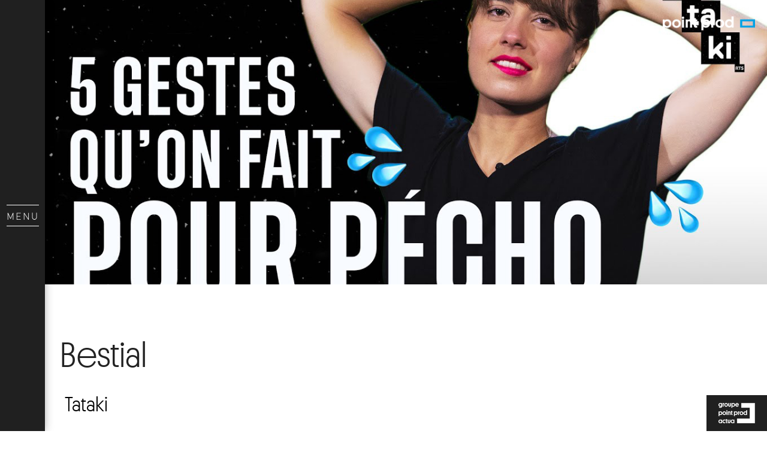

--- FILE ---
content_type: text/html; charset=UTF-8
request_url: https://www.pointprod.ch/en/productions/bestial/
body_size: 8699
content:
<!DOCTYPE html>
<html lang="en" dir="ltr" class="no-js">
<head>

<meta charset="utf-8">
<!-- 
	TYPO3 by cobweb, provided by cobweb Development Sàrl, http://www.cobweb.ch/

	This website is powered by TYPO3 - inspiring people to share!
	TYPO3 is a free open source Content Management Framework initially created by Kasper Skaarhoj and licensed under GNU/GPL.
	TYPO3 is copyright 1998-2023 of Kasper Skaarhoj. Extensions are copyright of their respective owners.
	Information and contribution at https://typo3.org/
-->


<link rel="shortcut icon" href="/typo3conf/ext/site_package/Resources/Public/Icons/pointprod.ico" type="image/vnd.microsoft.icon">

<meta name="generator" content="TYPO3 CMS">
<meta name="viewport" content="width=device-width, initial-scale=1.0 user-scalable=no">
<meta name="robots" content="INDEX, FOLLOW">
<meta name="google" content="notranslate">
<meta name="apple-mobile-web-app-capable" content="no">
<meta name="description" content="Point Prod is a production company that provides audiovisual content and services for the major European broadcasters. Point Prod also offers its expertise to private sector companies wishing to carefully manage their audiovisual communication.">
<meta http-equiv="X-UA-Compatible" content="IE=edge">
<meta property="og:title" content="Bestial">
<meta property="og:site_name" content="PointProd">

<link rel="stylesheet" type="text/css" href="/typo3conf/ext/bootstrap_package/Resources/Public/Css/ionicons.min.css?1616515591" media="all">
<link rel="stylesheet" type="text/css" href="/typo3temp/assets/bootstrappackage/lessphp_0b56e682aa78cdd6c22b166dc899ecfa24e4ba41.css?1754487352" media="all">
<link rel="stylesheet" type="text/css" href="/typo3conf/ext/site_package/Resources/Public/Css/font-awesome.css?1616515591" media="all">
<link rel="stylesheet" type="text/css" href="/typo3temp/assets/bootstrappackage/lessphp_25f8d0ed241e830f6db911f460aa142526f065af.css?1754487353" media="all">
<link rel="stylesheet" type="text/css" href="/typo3temp/assets/bootstrappackage/lessphp_86da058d4faa6ae81c83af5d4e36912ec7e8be9b.css?1754487353" media="all">
<link rel="stylesheet" type="text/css" href="/typo3temp/assets/bootstrappackage/lessphp_a92521d0bcdd10726335d79f246c1338532248de.css?1754487353" media="all">
<link rel="stylesheet" type="text/css" href="/typo3temp/assets/bootstrappackage/lessphp_6231f2282929c9a60c47bfaabd551f162a4082e4.css?1754487353" media="all">


<script src="/typo3conf/ext/bootstrap_package/Resources/Public/JavaScript/Dist/modernizr.min.js?1616515591" type="text/javascript" async="async"></script>
<script src="/typo3conf/ext/bootstrap_package/Resources/Public/JavaScript/Dist/windowsphone-viewportfix.min.js?1616515591" type="text/javascript" async="async"></script>
<script src="https://player.vimeo.com/api/player.js" type="text/javascript"></script>
<script type="text/javascript">
/*<![CDATA[*/
/*_scriptCode*/

			// decrypt helper function
		function decryptCharcode(n,start,end,offset) {
			n = n + offset;
			if (offset > 0 && n > end) {
				n = start + (n - end - 1);
			} else if (offset < 0 && n < start) {
				n = end - (start - n - 1);
			}
			return String.fromCharCode(n);
		}
			// decrypt string
		function decryptString(enc,offset) {
			var dec = "";
			var len = enc.length;
			for(var i=0; i < len; i++) {
				var n = enc.charCodeAt(i);
				if (n >= 0x2B && n <= 0x3A) {
					dec += decryptCharcode(n,0x2B,0x3A,offset);	// 0-9 . , - + / :
				} else if (n >= 0x40 && n <= 0x5A) {
					dec += decryptCharcode(n,0x40,0x5A,offset);	// A-Z @
				} else if (n >= 0x61 && n <= 0x7A) {
					dec += decryptCharcode(n,0x61,0x7A,offset);	// a-z
				} else {
					dec += enc.charAt(i);
				}
			}
			return dec;
		}
			// decrypt spam-protected emails
		function linkTo_UnCryptMailto(s) {
			location.href = decryptString(s,-4);
		}
		

/*TS_inlineJS*/


var PACKAGE = {
			getLabel: function(key) {
				if (this.labels[key]) {
					return this.labels[key][0].target;
				} else {
					return key;
				}
			},
			settings: {"language":"en","dateFormat":"mm\/dd\/yyyy"},
			labels: {"message":[{"source":"This is an example message. Don't forget to change it.","target":"This is an example message. Don't forget to change it."}]}
		};
document.addEventListener('DOMContentLoaded',function(){$(document).ready(function() {if ($('.datepicker').length > 0) {$('.datepicker').datepicker({ format: PACKAGE.settings.dateFormat, language:'en'});}	});});


/*]]>*/
</script>

<title>Bestial &#124; Pointprod</title><link rel="prev" href="/en/productions/ceremonie-du-grand-prix-dhorlogerie-de-geneve/"><link rel="next" href="/en/productions/la-grande-histoire-du-ski/"><meta http-equiv="X-UA-Compatible" content="IE=edge"><link rel="canonical" href="/fr/productions/bestial/"><meta name="google-site-verification" content="xxxxxx"><link rel="apple-touch-icon" href="/typo3conf/ext/site_package/Resources/Public/Icons/pointprod/apple-touch-icon.png">
</head>
<body id="p550" class="page-550 pagelevel-3 language-1 backendlayout-pagets__project_detail layout-0&#32pointprod">
		<!-- Google Tag Manager -->
		<noscript><iframe src="//www.googletagmanager.com/ns.html?id=GTM-WVF7GQD"
		height="0" width="0" style="display:none;visibility:hidden"></iframe></noscript>
		<script>(function(w,d,s,l,i){w[l]=w[l]||[];w[l].push({'gtm.start':
		new Date().getTime(),event:'gtm.js'});var f=d.getElementsByTagName(s)[0],
		j=d.createElement(s),dl=l!='dataLayer'?'&l='+l:'';j.async=true;j.src=
		'//www.googletagmanager.com/gtm.js?id='+i+dl;f.parentNode.insertBefore(j,f);
		})(window,document,'script','dataLayer','GTM-WVF7GQD');</script>
		<!-- End Google Tag Manager --><div id="top"></div><div class="body-bg"><a class="sr-only sr-only-focusable" href="#content"><span>Skip to main content</span></a><nav  id="navbar-main" class="navbar navbar-fixed-side"><div id="main-menu-button-wrapper"><button id="main-menu-button"><div class="menu"><span class="text">MENU</span></div><span class="cross"><span></span><span></span></span></button></div></nav><div id="navbar"><div id="navbar-container" class="row"><div class="col-lg-7"><div class="row"><div class="col-xs-12"><div id="main-menu"><ul><li><a href="/en/drama/">Drama</a></li><li><a href="/en/documentaries/">Documentaries</a></li><li><a href="/en/tv-digital/">TV & Digital</a></li><li><a href="/en/audiovisual-exhibition-and-event-design/">Audiovisual exhibition and event design</a></li><li><a href="/en/productions/">Productions</a></li></ul></div><div class="tx-srlanguagemenu tx-srlanguagemenu-links"><div class="NO"><a class="linked-language" href="/fr/productions/bestial/">FR</a></div><div class="CUR SPC"><a class="linked-language" href="/en/productions/bestial/">EN</a></div></div></div></div><div class="row"><div class="col-xs-12 col-lg-10"><div id="slogan-brand">Audiovisual & communication</div></div></div><div class="row"><div class="col-xs-12"><div id="secondary-menu"><ul><li><a href="/en/about-us/">About us</a></li><li><a href="/en/contact/">Contact</a></li></ul></div><div class="social-block"><ul class="list-unstyled"><li><a href="https://www.facebook.com/PointProdFilmsSeries/" target="_blank"><i class="fa fa-facebook-f"></i> Films &amp; Séries</a></li><li><a href="https://vimeo.com/pointprod" target="_blank"><i class="fa fa-vimeo"></i></a></li><li><a href="https://www.instagram.com/point_prod/" target="_blank"><i class="fa fa-instagram"></i></a></li></ul></div></div></div><div class="row"><div class="col-xs-12"><div id="copyright">©&nbsp;PointProd&nbsp;2026.&nbsp;PointProd is a company of the  group <a href="https://www.pointprod-actua.group/" target="_blank">Point Prod Actua</a><br> Made with &#x2764; by <a href="https://www.ideative.ch/" target="_blank">idéative</a></div></div></div></div><div id="highlights-menu"><div class="row"><div class="col-xs-12 highlight-block"><div class="content-wrapper"><h2 class="heading-2">Highlights</h2></div></div><div class="col-xs-12 highlight-block"><div class="content-wrapper"><div class="row"><div class="col-sm-4 category-wrapper"><a href="/en/productions/winter-palace/"><span class="category">Featured</span></a></div><div class="col-sm-8"><a href="/en/productions/winter-palace/"><h3 class="heading-3">
                        Winter Palace
                    </h3><p class="subtitle"></p></a></div></div></div><div class="background-wrapper"><a href="/en/productions/winter-palace/"><div class="background-image"
                             style="background-image: url(/fileadmin/user_upload_pointprod/projets-fiction/Winter_Palace/WP_LAND_3.png);"></div></a></div></div><div class="col-xs-12 highlight-block"><div class="content-wrapper"><div class="row"><div class="col-sm-4 category-wrapper"><a href="/en/productions/lost-cells/"><span class="category">Featured</span></a></div><div class="col-sm-8"><a href="/en/productions/lost-cells/"><h3 class="heading-3">
                        Cellules souches - le business de l&#039;espoir
                    </h3><p class="subtitle"></p></a></div></div></div><div class="background-wrapper"><a href="/en/productions/lost-cells/"><div class="background-image"
                             style="background-image: url(/fileadmin/_processed_/d/5/csm_Capture_d_e__cran_2025-04-08_a___15.44.54_2e58dfd9c5.png);"></div></a></div></div><div class="col-xs-12 highlight-block"><div class="content-wrapper"><div class="row"><div class="col-sm-4 category-wrapper"><a href="/en/productions/dans-la-jungle-demilienne/"><span class="category">Featured</span></a></div><div class="col-sm-8"><a href="/en/productions/dans-la-jungle-demilienne/"><h3 class="heading-3">
                        Dans la jungle d&#039;Emilienne
                    </h3><p class="subtitle"></p></a></div></div></div><div class="background-wrapper"><a href="/en/productions/dans-la-jungle-demilienne/"><div class="background-image"
                             style="background-image: url(/fileadmin/_processed_/7/b/csm_unnamed1_1510ca5dac.jpg);"></div></a></div></div></div></div></div></div><div id="navbar-brand" class="hidden-xs hidden-sm"><a href="/en/" class="navbar-brand"><img src="/typo3temp/assets/_processed_/4/d/csm_logo_pointprod_b3a2e5a469.png" width="192" height="40"   alt="PointProd" ></a></div><div id="navbar-mobile-brand" class="hidden-md hidden-lg"><a href="/en/" class="navbar-brand"><img src="/typo3temp/assets/_processed_/4/d/csm_logo_pointprod_211ead2bd1.png" width="168" height="35"   alt="PointProd" ></a></div><div id="black-overlay" class="overlay"></div><div id="content" class="main-section"><!--TYPO3SEARCH_begin--><div class="project-detail"><div id="top-video"><div class="cover-image video-background"
                             style="background-image: url(/fileadmin/user_upload_pointprod/Projets_Docu/bestial/maxresdefault.jpg);"></div></div><div class="container"><div class="row"><h1 class="col-lg-8">Bestial</h1><h2 class="col-lg-8">Tataki</h2></div><ul class="breadcrumb"><li><a href="/en/productions/">Productions</a></li><li>TV</li><li>Digital</li></ul><div class="project-summary"><div class="row"><div class="col-sm-8 col-md-7 col-lg-8"><div class="lead"><p>Bestial, c’est une série qui décrypte nos manies, nos tics et nos gestes, apparemment anodins... mais qui en disent long... trop long sur nous.&nbsp;Comment “dompter” ces multiples petits signaux émis par le corps malgré nous ? Comment valoriser la mise en scène de soi ? En un mot, comment assurer dans les moments de vie qui comptent ?</p></div><div id="additional-info"><div id="c8320"><hr></div><div id="c8318"><header></header><div class="row"><div class="col-md-4"><div id="c8316"><p class="surtitre">Réalisé par</p><p>Malika Pellicioli</p></div></div><div class="col-md-4"><div id="c8312"><p class="surtitre">Avec</p><p>Donatienne Amann</p></div></div><div class="col-md-4"><div id="c8314"><p class="surtitre">Diffusion</p><p>Youtube - Chaîne Tataki</p></div></div></div></div><div id="c8311"><div id="c8320"><hr></div></div><div id="c8309"><p class="surtitre">Tous les épisodes ici</p><p>La colère&nbsp;<a href="https://www.youtube.com/watch?v=kgIEagcBRKk&amp;ab_channel=Tataki" target="_blank">https://www.youtube.com/watch?v=kgIEagcBRKk&amp;ab_channel=Tataki</a></p><p>Le mensonge&nbsp;<a href="https://www.youtube.com/watch?v=RfaugCFRTCA&amp;ab_channel=Tataki" target="_blank">https://www.youtube.com/watch?v=RfaugCFRTCA&amp;ab_channel=Tataki</a></p><p>La drague&nbsp;<a href="https://www.youtube.com/watch?v=5SaotbejGow&amp;ab_channel=Tataki" target="_blank">https://www.youtube.com/watch?v=5SaotbejGow&amp;ab_channel=Tataki</a></p><p>L'ennui&nbsp;<a href="https://www.youtube.com/watch?v=wdP-5FM_aCQ&amp;ab_channel=Tataki" target="_blank">https://www.youtube.com/watch?v=wdP-5FM_aCQ&amp;ab_channel=Tataki</a></p><p>Le stress <a href="https://www.youtube.com/watch?v=GSjxLIoPJFU&amp;ab_channel=Tataki" target="_blank">https://www.youtube.com/watch?v=GSjxLIoPJFU&amp;ab_channel=Tataki</a></p></div></div></div><div class="col-sm-4 col-md-5 col-lg-4"></div></div></div></div><div class="main-content"><div id="c8299" class="frame frame-default frame-type-gridelements_pi1 frame-layout-0 frame-space-before-none frame-space-after-none"><div class="black-background"><div class="container"><div id="c8298" class="frame frame-default frame-type-gridelements_pi1 frame-layout-0 frame-space-before-none frame-space-after-none"><div class="row"><div class="col-md-4"><div id="c8297" class="frame frame-default frame-type-text frame-layout-0 frame-space-before-none frame-space-after-none"><p class="textbox"><strong>Production</strong></p><p class="textbox">Point Prod</p><p class="textbox">Tataki - RTS Radio Télévision Suisse&nbsp;</p><p class="textbox"><strong>En collaboration avec</strong></p><p class="textbox">Couleur 3</p></div></div><div class="col-md-4"><div id="c8296" class="frame frame-default frame-type-text frame-layout-0 frame-space-before-none frame-space-after-none"><p><strong>Graphistes</strong></p><p>Loïc Degenève</p><p>Simon Depoorter</p></div></div><div class="col-md-4"><div id="c8295" class="frame frame-default frame-type-text frame-layout-0 frame-space-before-none frame-space-after-none"><p><strong>Version originale</strong></p><p>Français&nbsp;- 5&nbsp;épisodes</p></div></div></div></div></div></div></div><div id="c255" class="frame frame-default frame-type-displaycontroller_pi1 frame-layout-0 frame-space-before-none frame-space-after-none"><header><h2 class="text-center">
                More productions
            </h2></header><div class="projects-list"><div class="col-md-6 projects-list-item"><img class="img-responsive" src="/fileadmin/_processed_/1/f/csm_19-1-25_1_1.10.1_2572ddfb0d.jpg" width="960" height="540" alt="" /><div class="overlay"><a href="/en/productions/coeur-de-pompiers/"><div class="inner"><h3>
                                Coeur de pompiers
                            </h3><hr/><ul class="categories"><li>TV</li></ul></div></a></div></div><div class="col-md-6 projects-list-item"><img class="img-responsive" src="/fileadmin/_processed_/d/5/csm_Capture_d_e__cran_2025-04-08_a___15.44.54_cfe50075ad.png" width="960" height="540" alt="" /><div class="overlay"><a href="/en/productions/lost-cells/"><div class="inner"><h3>
                                Lost Cells
                            </h3><hr/><ul class="categories"><li>TV</li></ul></div></a></div></div><div class="col-md-6 projects-list-item"><img class="img-responsive" src="/fileadmin/_processed_/7/b/csm_unnamed1_3850c09c70.jpg" width="960" height="540" alt="" /><div class="overlay"><a href="/en/productions/dans-la-jungle-demilienne/"><div class="inner"><h3>
                                Dans la jungle d&#039;Emilienne
                            </h3><hr/><ul class="categories"><li>TV</li></ul></div></a></div></div><div class="col-md-6 projects-list-item"><img class="img-responsive" src="/fileadmin/_processed_/a/e/csm_EP08_08_47_49_22.Still018_4845a6d33e.jpg" width="960" height="540" alt="" /><div class="overlay"><a href="/en/productions/winter-palace/"><div class="inner"><h3>
                                Winter Palace
                            </h3><hr/><ul class="categories"><li>TV</li></ul></div></a></div></div><div class="col-md-6 projects-list-item"><img class="img-responsive" src="/fileadmin/_processed_/e/8/csm_vignette_b088bf7efd.jpg" width="960" height="540" alt="" /><div class="overlay"><a href="/en/productions/le-cirque-blanc/"><div class="inner"><h3>
                                Le cirque blanc
                            </h3><hr/><ul class="categories"><li>TV</li></ul></div></a></div></div><div class="col-md-6 projects-list-item"><img class="img-responsive" src="/fileadmin/_processed_/f/8/csm_STILLS-LIFE_site_PP_7b24978324.jpg" width="960" height="540" alt="" /><div class="overlay"><a href="/en/productions/monroe-lamarr-retour-a-mulholland-drive/"><div class="inner"><h3>
                                Monroe-Lamarr : retour à Mulholland Drive
                            </h3><hr/><ul class="categories"><li>TV</li></ul></div></a></div></div><div class="col-md-6 projects-list-item"><img class="img-responsive" src="/fileadmin/_processed_/f/2/csm_Capture_d_e__cran_2021-03-12_a___13.51.54_b6a181b64f.png" width="960" height="540" alt="" /><div class="overlay"><a href="/en/productions/ramdam/"><div class="inner"><h3>
                                RAMDAM
                            </h3><hr/><ul class="categories"><li>TV</li></ul></div></a></div></div><div class="col-md-6 projects-list-item"><img class="img-responsive" src="/fileadmin/_processed_/1/c/csm_2024_NosAmisSauvages_Saison5_GypaeteBarbu_12_Z628261_web_25cca763e1.jpg" width="960" height="540" alt="" /><div class="overlay"><a href="/en/productions/nos-amis-sauvages-saison-5/"><div class="inner"><h3>
                                Nos amis sauvages - Saison 5
                            </h3><hr/><ul class="categories"><li>TV</li></ul></div></a></div></div><div class="col-md-6 projects-list-item"><img class="img-responsive" src="/fileadmin/_processed_/b/a/csm_STILL_ADLF_9836f2f272.jpg" width="960" height="540" alt="" /><div class="overlay"><a href="/en/productions/nos-amis-sauvages-saison-3/"><div class="inner"><h3>
                                L&#039;appel de la forêt
                            </h3><hr/><ul class="categories"><li>TV</li></ul></div></a></div></div><div class="col-md-6 projects-list-item"><img class="img-responsive" src="/fileadmin/_processed_/3/5/csm_SLB_-_SSA___glisse__s__5b8a2d5cda.jpg" width="960" height="540" alt="" /><div class="overlay"><a href="/en/productions/lets-save-the-bank/"><div class="inner"><h3>
                                Let&#039;s save the bank
                            </h3><hr/><ul class="categories"><li>TV</li></ul></div></a></div></div><div class="col-md-6 projects-list-item"><img class="img-responsive" src="/fileadmin/_processed_/8/6/csm_Capture_d_e__cran_2023-01-09_a___16.34.23_0adaf79e97.png" width="960" height="540" alt="" /><div class="overlay"><a href="/en/productions/la-fraternite/"><div class="inner"><h3>
                                La Fraternité
                            </h3><hr/><ul class="categories"><li>TV</li></ul></div></a></div></div><div class="col-md-6 projects-list-item"><img class="img-responsive" src="/fileadmin/_processed_/0/5/csm_DSAL_RENDEZ-VOUS_STILL_0004_81f076d286.jpg" width="960" height="540" alt="" /><div class="overlay"><a href="/en/productions/rendez-vous/"><div class="inner"><h3>
                                Rendez-vous
                            </h3><hr/><ul class="categories"><li>TV</li></ul></div></a></div></div><div class="col-md-6 projects-list-item"><img class="img-responsive" src="/fileadmin/_processed_/2/4/csm_DSC03393_Modifier_5c3c07fbee.jpg" width="960" height="540" alt="" /><div class="overlay"><a href="/en/productions/nos-amis-sauvages-saison-4/"><div class="inner"><h3>
                                Nos amis sauvages - Saison 4
                            </h3><hr/><ul class="categories"><li>TV</li></ul></div></a></div></div><div class="col-md-6 projects-list-item"><img class="img-responsive" src="/fileadmin/_processed_/4/8/csm_CLASSE_EP01_STILL07_494513b16f.png" width="960" height="540" alt="" /><div class="overlay"><a href="/en/productions/classe/"><div class="inner"><h3>
                                Classe !
                            </h3><hr/><ul class="categories"><li>TV</li></ul></div></a></div></div><div class="col-md-6 projects-list-item"><img class="img-responsive" src="/fileadmin/_processed_/b/f/csm_QDB3_horizontal__8d92ef3abb.jpg" width="960" height="540" alt="" /><div class="overlay"><a href="/en/productions/banking-district-season-3/"><div class="inner"><h3>
                                Banking District (Season 3)
                            </h3><hr/><ul class="categories"><li>TV</li></ul></div></a></div></div><div class="col-md-6 projects-list-item"><img class="img-responsive" src="/fileadmin/_processed_/5/0/csm_FILF_PP_Page_01_3720259ed5.jpg" width="960" height="540" alt="" /><div class="overlay"><a href="/en/productions/filf-father-id-like-to-fuck/"><div class="inner"><h3>
                                FILF (Father I&#039;d Like to Fuck)
                            </h3><hr/><ul class="categories"><li>TV</li></ul></div></a></div></div><div class="col-md-6 projects-list-item"><img class="img-responsive" src="/fileadmin/_processed_/3/b/csm_LVD_E1_SSHOT_00103642_9ba56a490c.jpg" width="960" height="540" alt="" /><div class="overlay"><a href="/en/productions/la-vie-devant/"><div class="inner"><h3>
                                La vie devant
                            </h3><hr/><ul class="categories"><li>TV</li></ul></div></a></div></div><div class="col-md-6 projects-list-item"><img class="img-responsive" src="/fileadmin/_processed_/1/c/csm_still-2_cfcb9466e2.png" width="960" height="540" alt="" /><div class="overlay"><a href="/en/productions/exil-titre-de-travail/"><div class="inner"><h3>
                                Les voix de l&#039;exil
                            </h3><hr/><ul class="categories"><li>TV</li></ul></div></a></div></div><div class="col-md-6 projects-list-item"><img class="img-responsive" src="/fileadmin/_processed_/8/1/csm_LAB_3901_83ff0d581d.jpg" width="960" height="540" alt="" /><div class="overlay"><a href="/en/productions/nos-amis-sauvages-saison-3-copie-1/"><div class="inner"><h3>
                                Nos amis sauvages - Saison 3
                            </h3><hr/><ul class="categories"><li>TV</li></ul></div></a></div></div><div class="col-md-6 projects-list-item"><img class="img-responsive" src="/fileadmin/_processed_/1/6/csm_01-00-19-15_8161670e63.jpg" width="960" height="540" alt="" /><div class="overlay"><a href="/en/productions/la-finance-lave-plus-vert/"><div class="inner"><h3>
                                La finance lave plus vert
                            </h3><hr/><ul class="categories"><li>TV</li></ul></div></a></div></div><div class="col-md-6 projects-list-item"><img class="img-responsive" src="/fileadmin/_processed_/a/9/csm_La_Re__union_au_fil_du_hasard_3_d65b52830e.png" width="960" height="540" alt="" /><div class="overlay"><a href="/en/productions/la-reunion-au-fil-du-hasard/"><div class="inner"><h3>
                                La Réunion, au fil du hasard
                            </h3><hr/><ul class="categories"><li>TV</li></ul></div></a></div></div><div class="col-md-6 projects-list-item"><img class="img-responsive" src="/fileadmin/_processed_/a/c/csm_Still_5d8670d5ae.png" width="960" height="540" alt="" /><div class="overlay"><a href="/en/productions/la-corse-au-fil-du-hasard/"><div class="inner"><h3>
                                La Corse, au fil du hasard
                            </h3><hr/><ul class="categories"><li>TV</li></ul></div></a></div></div><div class="col-md-6 projects-list-item"><img class="img-responsive" src="/fileadmin/_processed_/6/7/csm_NAS_Ep3_Chouette_10_NZ6_7974_f797722899.jpg" width="960" height="540" alt="" /><div class="overlay"><a href="/en/productions/nos-amis-sauvages/"><div class="inner"><h3>
                                Nos amis sauvages - Saison 2
                            </h3><hr/><ul class="categories"><li>TV</li></ul></div></a></div></div><div class="col-md-6 projects-list-item"><img class="img-responsive" src="/fileadmin/_processed_/1/5/csm_DL_381528_1b9379ef99.jpg" width="960" height="540" alt="" /><div class="overlay"><a href="/en/productions/le-marathon-pour-tous/"><div class="inner"><h3>
                                Le marathon sans fin
                            </h3><hr/><ul class="categories"><li>TV</li></ul></div></a></div></div><div class="col-md-6 projects-list-item"><img class="img-responsive" src="/fileadmin/_processed_/5/a/csm_PHOTOS_1_de65f9c63d.png" width="960" height="540" alt="" /><div class="overlay"><a href="/en/productions/la-grande-histoire-du-ski/"><div class="inner"><h3>
                                La grande histoire du ski
                            </h3><hr/><ul class="categories"><li>TV</li></ul></div></a></div></div><div class="col-md-6 projects-list-item"><img class="img-responsive" src="/fileadmin/_processed_/2/8/csm_Capture_d_e__cran_2020-11-24_a___11.08.05_303966d6f6.png" width="960" height="540" alt="" /><div class="overlay"><a href="/en/productions/la-panne/"><div class="inner"><h3>
                                La Panne
                            </h3><hr/><ul class="categories"><li>TV</li></ul></div></a></div></div><div class="col-md-6 projects-list-item"><img class="img-responsive" src="/fileadmin/_processed_/6/5/csm_NosAmisSauvages_EP6_Escargots_10_NZ6_4052_24x9_8f89ffadf1.jpg" width="960" height="540" alt="" /><div class="overlay"><a href="/en/productions/bestial-copie-1/"><div class="inner"><h3>
                                Nos amis sauvages - Saison 1
                            </h3><hr/><ul class="categories"><li>TV</li></ul></div></a></div></div><div class="col-md-6 projects-list-item"><img class="img-responsive" src="/fileadmin/_processed_/7/9/csm_Capture_d_e__cran_2020-11-24_a___10.05.11_5f0961f5da.png" width="960" height="540" alt="" /><div class="overlay"><a href="/en/productions/assurance-sur-la-mort/"><div class="inner"><h3>
                                Assurance sur la mort
                            </h3><hr/><ul class="categories"><li>TV</li></ul></div></a></div></div><div class="col-md-6 projects-list-item"><img class="img-responsive" src="/fileadmin/_processed_/2/8/csm_Capture_d_ecran_2019-05-09_a_10.49.02_04c61b91d7.png" width="960" height="540" alt="" /><div class="overlay"><a href="/en/productions/les-domaines-du-possible/"><div class="inner"><h3>
                                Une année à la vigne, les domaines du possible
                            </h3><hr/><ul class="categories"><li>TV</li></ul></div></a></div></div><div class="col-md-6 projects-list-item"><img class="img-responsive" src="/fileadmin/_processed_/d/f/csm_Ferme_de_Rovereaz_-_Lausanne_-_Drone_004a6aca2c.jpg" width="960" height="540" alt="" /><div class="overlay"><a href="/en/productions/les-mains-dans-la-terre/"><div class="inner"><h3>
                                Les mains dans la terre
                            </h3><hr/><ul class="categories"><li>TV</li></ul></div></a></div></div><div class="col-md-6 projects-list-item"><img class="img-responsive" src="/fileadmin/_processed_/e/e/csm_Sans-titre---1_0136a38f29.png" width="960" height="540" alt="" /><div class="overlay"><a href="/en/productions/banking-district/"><div class="inner"><h3>
                                Banking district
                            </h3><hr/><ul class="categories"><li>TV</li></ul></div></a></div></div><div class="col-md-6 projects-list-item"><img class="img-responsive" src="/fileadmin/_processed_/a/b/csm_Capture_d_e__cran_2019-07-02_a___16.13.51_6d6f889a39.png" width="960" height="540" alt="" /><div class="overlay"><a href="/en/productions/geneve-paradis-des-dictateurs/"><div class="inner"><h3>
                                Genève, paradis des dictateurs
                            </h3><hr/><ul class="categories"><li>TV</li></ul></div></a></div></div><div class="col-md-6 projects-list-item"><img class="img-responsive" src="/fileadmin/_processed_/5/8/csm_P1030096_plonger_avec_le_voilier_WAOW__mit_dem_Pinisi_Tauchschiff_und_Segelboot_MSY_WAOW_segeln_in_RajaAmpat_Penemu_Dampier_Strait_H800_97a7cb4223.jpg" width="960" height="540" alt="" /><div class="overlay"><a href="/en/productions/waow-les-abysses-dune-legende/"><div class="inner"><h3>
                                Waow, les abysses d&#039;une légende
                            </h3><hr/><ul class="categories"><li>TV</li></ul></div></a></div></div><div class="col-md-6 projects-list-item"><img class="img-responsive" src="/fileadmin/_processed_/1/6/csm_RSI_La_Puce_a_l_oreille-046_95b61ddabe.jpg" width="960" height="540" alt="" /><div class="overlay"><a href="/en/productions/la-puce-a-loreille/"><div class="inner"><h3>
                                La Puce à l&#039;Oreille
                            </h3><hr/><ul class="categories"><li>TV</li></ul></div></a></div></div><div class="col-md-6 projects-list-item"><img class="img-responsive" src="/fileadmin/_processed_/c/6/csm_jamper_abd1899b10.jpg" width="960" height="540" alt="" /><div class="overlay"><a href="/en/productions/gamper/"><div class="inner"><h3>
                                Joan Gamper, le suisse qui a inventé le Barça
                            </h3><hr/><ul class="categories"><li>TV</li></ul></div></a></div></div><div class="col-md-6 projects-list-item"><img class="img-responsive" src="/fileadmin/_processed_/8/2/csm_DL_332191_cd8c052e53.jpg" width="960" height="540" alt="" /><div class="overlay"><a href="/en/productions/brigitte-sur-son-31/"><div class="inner"><h3>
                                Brigitte sur son 31
                            </h3><hr/><ul class="categories"><li>TV</li></ul></div></a></div></div><div class="col-md-6 projects-list-item"><img class="img-responsive" src="/fileadmin/_processed_/3/d/csm__DSF6827_046b4a1934.jpg" width="960" height="540" alt="" /><div class="overlay"><a href="/en/productions/les-geants/"><div class="inner"><h3>
                                Les Géants
                            </h3><hr/><ul class="categories"><li>TV</li></ul></div></a></div></div><div class="col-md-6 projects-list-item"><img class="img-responsive" src="/fileadmin/_processed_/6/7/csm_principale_188b3b43d9.jpg" width="960" height="540" alt="" /><div class="overlay"><a href="/en/productions/blood-for-sale/"><div class="inner"><h3>
                                Blood for sale
                            </h3><hr/><ul class="categories"><li>TV</li></ul></div></a></div></div><div class="col-md-6 projects-list-item"><img class="img-responsive" src="/fileadmin/_processed_/9/2/csm_photo_copyright_5984110adb.jpg" width="960" height="540" alt="" /><div class="overlay"><a href="/en/productions/la-mecanique-du-rire/"><div class="inner"><h3>
                                La mécanique du rire
                            </h3><hr/><ul class="categories"><li>TV</li></ul></div></a></div></div><div class="col-md-6 projects-list-item"><img class="img-responsive" src="/fileadmin/_processed_/3/5/csm_Capture_d_ecran_2018-02-23_a_12.01.47_a4c1cfaabc.png" width="960" height="540" alt="" /><div class="overlay"><a href="/en/productions/la-grande-traversee-des-alpes/"><div class="inner"><h3>
                                La Grande Traversée des Alpes
                            </h3><hr/><ul class="categories"><li>TV</li></ul></div></a></div></div><div class="col-md-6 projects-list-item"><img class="img-responsive" src="/fileadmin/_processed_/d/6/csm_Capture_d_e__cran_2017-11-10_a___16.25.44_d44fbda9aa.png" width="960" height="540" alt="" /><div class="overlay"><a href="/en/productions/hallo/"><div class="inner"><h3>
                                Hallo
                            </h3><hr/><ul class="categories"><li>TV</li></ul></div></a></div></div><div class="col-md-6 projects-list-item"><img class="img-responsive" src="/fileadmin/_processed_/3/c/csm_Capture_d_e__cran_2017-10-26_a___14.54.58_c3a1f83458.png" width="960" height="540" alt="" /><div class="overlay"><a href="/en/productions/festivals-the-new-eldorado/"><div class="inner"><h3>
                                Festivals, the new Eldorado
                            </h3><hr/><ul class="categories"><li>TV</li></ul></div></a></div></div><div class="col-md-6 projects-list-item"><img class="img-responsive" src="/fileadmin/_processed_/d/a/csm_ballon_-082_360a5493a9.jpg" width="960" height="540" alt="" /><div class="overlay"><a href="/en/productions/comment-la-mafia-truque-le-foot/"><div class="inner"><h3>
                                Comment la mafia truque le foot
                            </h3><hr/><ul class="categories"><li>TV</li></ul></div></a></div></div><div class="col-md-6 projects-list-item"><img class="img-responsive" src="/fileadmin/_processed_/7/e/csm_Chronique_dune_mort_oublie__e_7cm_2_0bcfee529f.jpg" width="960" height="540" alt="" /><div class="overlay"><a href="/en/productions/chronique-dune-mort-oubliee/"><div class="inner"><h3>
                                Chronique d&#039;une mort oubliée
                            </h3><hr/><ul class="categories"><li>TV</li></ul></div></a></div></div><div class="col-md-6 projects-list-item"><img class="img-responsive" src="/fileadmin/_processed_/7/0/csm_Capture_d_e__cran_2017-10-27_a___10.32.48_d508d03f17.png" width="960" height="540" alt="" /><div class="overlay"><a href="/en/productions/a-cheval-autour-du-mont-blanc/"><div class="inner"><h3>
                                A cheval autour du Mont Blanc
                            </h3><hr/><ul class="categories"><li>TV</li></ul></div></a></div></div><div class="col-md-6 projects-list-item"><img class="img-responsive" src="/fileadmin/_processed_/e/5/csm_462108943_1280x720_f2b7b0650e.jpg" width="960" height="540" alt="" /><div class="overlay"><a href="/en/productions/emission-agalma/"><div class="inner"><h3>
                                Emission Agalma
                            </h3><hr/><ul class="categories"><li>TV</li></ul></div></a></div></div><div class="col-md-6 projects-list-item"><img class="img-responsive" src="/fileadmin/_processed_/3/7/csm_27mai-L.109_e36dd3fee3.jpg" width="960" height="540" alt="" /><div class="overlay"><a href="/en/productions/dessine-moi-les-etoiles/"><div class="inner"><h3>
                                Dessine-moi les étoiles
                            </h3><hr/><ul class="categories"><li>TV</li></ul></div></a></div></div><div class="col-md-6 projects-list-item"><img class="img-responsive" src="/fileadmin/_processed_/4/d/csm_Capture_d_e__cran_2017-10-26_a___14.25.59_cde76e5d2b.png" width="960" height="540" alt="" /><div class="overlay"><a href="/en/productions/la-minute-verte/"><div class="inner"><h3>
                                La minute verte
                            </h3><hr/><ul class="categories"><li>TV</li></ul></div></a></div></div><div class="col-md-6 projects-list-item"><img class="img-responsive" src="/fileadmin/_processed_/c/1/csm_Capture_d_e__cran_2017-10-26_a___13.32.39_8f790d3527.png" width="960" height="540" alt="" /><div class="overlay"><a href="/en/productions/destination-suisse/"><div class="inner"><h3>
                                Destination Suisse
                            </h3><hr/><ul class="categories"><li>TV</li></ul></div></a></div></div><div class="col-md-6 projects-list-item"><img class="img-responsive" src="/fileadmin/_processed_/3/5/csm_Capture_d_e__cran_2017-10-26_a___13.59.06_6bc9a128e1.png" width="960" height="540" alt="" /><div class="overlay"><a href="/en/productions/incognito/"><div class="inner"><h3>
                                Incognito
                            </h3><hr/><ul class="categories"><li>TV</li></ul></div></a></div></div><div class="col-md-6 projects-list-item"><img class="img-responsive" src="/fileadmin/_processed_/f/2/csm_KB___0002_f82b749544.jpg" width="960" height="540" alt="" /><div class="overlay"><a href="/en/productions/kaboul-song/"><div class="inner"><h3>
                                Kaboul song
                            </h3><hr/><ul class="categories"><li>TV</li></ul></div></a></div></div><div class="col-md-6 projects-list-item"><img class="img-responsive" src="/fileadmin/_processed_/a/1/csm_ANDREA-LOSA-MICHEL-TURIN-DIT-TUTU_a1a2c34889.jpg" width="960" height="540" alt="" /><div class="overlay"><a href="/en/productions/tous-a-ski/"><div class="inner"><h3>
                                Tous à ski
                            </h3><hr/><ul class="categories"><li>TV</li></ul></div></a></div></div><div class="col-md-6 projects-list-item"><img class="img-responsive" src="/fileadmin/_processed_/1/8/csm_LesCapricesdeMarianne_sc31_MG_8656_b8bf3495f2.jpg" width="960" height="540" alt="" /><div class="overlay"><a href="/en/productions/les-caprices-de-marianne/"><div class="inner"><h3>
                                Les Caprices de Marianne
                            </h3><hr/><ul class="categories"><li>TV</li></ul></div></a></div></div><div class="col-md-6 projects-list-item"><img class="img-responsive" src="/fileadmin/_processed_/5/2/csm_2013._Tour_du_Cervin-47489_491f3e44d4.jpg" width="960" height="540" alt="" /><div class="overlay"><a href="/en/productions/le-tour-du-cervin/"><div class="inner"><h3>
                                Le tour du Cervin
                            </h3><hr/><ul class="categories"><li>TV</li></ul></div></a></div></div><div class="col-md-6 projects-list-item"><img class="img-responsive" src="/fileadmin/_processed_/1/1/csm_6.3_0d211c03bb.jpg" width="960" height="540" alt="" /><div class="overlay"><a href="/en/productions/dune-jungle-a-lautre/"><div class="inner"><h3>
                                D&#039;une jungle à l&#039;autre
                            </h3><hr/><ul class="categories"><li>TV</li></ul></div></a></div></div><div class="col-md-6 projects-list-item"><img class="img-responsive" src="/fileadmin/_processed_/3/d/csm_Capture_d_e__cran_2023-11-22_a___15.07.42_4f1e8fb133.png" width="960" height="540" alt="" /><div class="overlay"><a href="/en/productions/un-canape-pour-deux/"><div class="inner"><h3>
                                Un canapé pour deux
                            </h3><hr/><ul class="categories"><li>TV</li></ul></div></a></div></div></div></div></div></div><!--TYPO3SEARCH_end--></div></div>
<script src="/typo3conf/ext/bootstrap_package/Resources/Public/JavaScript/Libs/jquery.min.js?1616515591" type="text/javascript"></script>
<script src="/typo3conf/ext/bootstrap_package/Resources/Public/JavaScript/Dist/jquery.responsiveimages.min.js?1616515591" type="text/javascript"></script>
<script src="/typo3conf/ext/bootstrap_package/Resources/Public/JavaScript/Dist/jquery.equalheight.min.js?1616515591" type="text/javascript"></script>
<script src="/typo3conf/ext/bootstrap_package/Resources/Public/JavaScript/Libs/bootstrap.min.js?1616515591" type="text/javascript"></script>
<script src="/typo3conf/ext/bootstrap_package/Resources/Public/JavaScript/Libs/photoswipe.min.js?1616515591" type="text/javascript"></script>
<script src="/typo3conf/ext/bootstrap_package/Resources/Public/JavaScript/Libs/photoswipe-ui-default.min.js?1616515591" type="text/javascript"></script>
<script src="/typo3conf/ext/bootstrap_package/Resources/Public/JavaScript/Libs/hammer.min.js?1616515591" type="text/javascript"></script>
<script src="/typo3conf/ext/bootstrap_package/Resources/Public/JavaScript/Dist/bootstrap.swipe.min.js?1616515591" type="text/javascript"></script>
<script src="/typo3conf/ext/bootstrap_package/Resources/Public/JavaScript/Dist/bootstrap.popover.min.js?1616515591" type="text/javascript"></script>
<script src="/typo3conf/ext/bootstrap_package/Resources/Public/JavaScript/Dist/bootstrap.stickyheader.min.js?1616515591" type="text/javascript"></script>
<script src="/typo3conf/ext/bootstrap_package/Resources/Public/JavaScript/Dist/bootstrap.smoothscroll.min.js?1616515591" type="text/javascript"></script>
<script src="/typo3conf/ext/bootstrap_package/Resources/Public/JavaScript/Dist/bootstrap.lightbox.min.js?1616515591" type="text/javascript"></script>
<script src="/typo3conf/ext/bootstrap_package/Resources/Public/JavaScript/Dist/bootstrap.navbartoggle.min.js?1616515591" type="text/javascript"></script>
<script src="https://www.google.com/recaptcha/api.js" type="text/javascript"></script>
<script src="/typo3conf/ext/site_package/Resources/Public/JavaScript/Dist/scripts.js?1742811422" type="text/javascript"></script>
<script src="/typo3conf/ext/site_package/Resources/Public/JavaScript/Dist/jquery.easing.1.3.js?1616515592" type="text/javascript"></script>
<script src="/typo3conf/ext/site_package/Resources/Public/JavaScript/Src/general.js?1616515592" type="text/javascript"></script>
<script src="/typo3conf/ext/site_package/Resources/Public/JavaScript/Src/custom.js?1742811422" type="text/javascript"></script>
<script src="https://unpkg.com/isotope-layout@3/dist/isotope.pkgd.min.js" type="text/javascript"></script>
<script src="/typo3conf/ext/pointprod_projects/Resources/Public/Javascript/ProjectDetail.js?1616515591" type="text/javascript"></script>
<script src="/typo3conf/ext/pointprod_projects/Resources/Public/Javascript/ProjectsList.js?1616515591" type="text/javascript"></script>
<script src="/typo3conf/ext/pointprod_projects/Resources/Public/Javascript/ActuaMissionList.js?1616515591" type="text/javascript"></script>

<footer id="fixed-bottom"><a href="https://www.pointprod-actua.group/" target="_blank"><img src="/typo3conf/ext/site_package/Resources/Public/Images/logo_group_white.png" width="61" height="34"   alt="" ></a></footer>        <script src="https://unpkg.com/scrollreveal"></script>
</body>
</html>
<!-- cached statically on: 13-01-26 22:13 -->
<!-- expires on: 13-04-26 23:13 -->

--- FILE ---
content_type: text/css
request_url: https://www.pointprod.ch/typo3temp/assets/bootstrappackage/lessphp_0b56e682aa78cdd6c22b166dc899ecfa24e4ba41.css?1754487352
body_size: 37673
content:
@import url("//netdna.bootstrapcdn.com/bootstrap/3.0.0/css/bootstrap-glyphicons.css");@import url('//fast.fonts.net/cssapi/56427644-6cf8-4dc9-bb63-68473a297d45.css');@import url('//fast.fonts.net/cssapi/a25d88f2-bcca-403e-bcc0-6a8f5c6d121c.css');/*!
 * Bootstrap v3.3.7 (http://getbootstrap.com)
 * Copyright 2011-2016 Twitter, Inc.
 * Licensed under MIT (https://github.com/twbs/bootstrap/blob/master/LICENSE)
 *//*! normalize.css v3.0.3 | MIT License | github.com/necolas/normalize.css */html{font-family: sans-serif;-ms-text-size-adjust: 100%;-webkit-text-size-adjust: 100%}body,.htmlarea-content-body{margin: 0}article,aside,details,figcaption,figure,footer,header,hgroup,main,menu,nav,section,summary{display: block}audio,canvas,progress,video{display: inline-block;vertical-align: baseline}audio:not([controls]){display: none;height: 0}[hidden],template{display: none}a{background-color: transparent}a:active,a:hover{outline: 0}abbr[title]{border-bottom: 1px dotted}b,strong{font-weight: bold}dfn{font-style: italic}h1{font-size: 2em;margin: .67em 0}mark{background: #ff0;color: #000}small{font-size: 80%}sub,sup{font-size: 75%;line-height: 0;position: relative;vertical-align: baseline}sup{top: -0.5em}sub{bottom: -0.25em}img{border: 0}svg:not(:root){overflow: hidden}figure{margin: 1em 40px}hr{box-sizing: content-box;height: 0}pre{overflow: auto}code,kbd,pre,samp{font-family: monospace, monospace;font-size: 1em}button,input,optgroup,select,textarea{color: inherit;font: inherit;margin: 0}button{overflow: visible}button,select{text-transform: none}button,html input[type="button"],input[type="reset"],input[type="submit"]{-webkit-appearance: button;cursor: pointer}button[disabled],html input[disabled]{cursor: default}button::-moz-focus-inner,input::-moz-focus-inner{border: 0;padding: 0}input{line-height: normal}input[type="checkbox"],input[type="radio"]{box-sizing: border-box;padding: 0}input[type="number"]::-webkit-inner-spin-button,input[type="number"]::-webkit-outer-spin-button{height: auto}input[type="search"]{-webkit-appearance: textfield;box-sizing: content-box}input[type="search"]::-webkit-search-cancel-button,input[type="search"]::-webkit-search-decoration{-webkit-appearance: none}fieldset{border: 1px solid #c0c0c0;margin: 0 2px;padding: .35em .625em .75em}legend{border: 0;padding: 0}textarea{overflow: auto}optgroup{font-weight: bold}table{border-collapse: collapse;border-spacing: 0}td,th{padding: 0}/*! Source: https://github.com/h5bp/html5-boilerplate/blob/master/src/css/main.css */@media print{*,*:before,*:after{background: transparent !important;color: #000 !important;box-shadow: none !important;text-shadow: none !important}a,a:visited{text-decoration: underline}a[href]:after{content: " (" attr(href) ")"}abbr[title]:after{content: " (" attr(title) ")"}a[href^="#"]:after,a[href^="javascript:"]:after{content: ""}pre,blockquote{border: 1px solid #999;page-break-inside: avoid}thead{display: table-header-group}tr,img{page-break-inside: avoid}img{max-width: 100% !important}p,h2,h3{orphans: 3;widows: 3}h2,h3{page-break-after: avoid}.navbar{display: none}.btn > .caret,.dropup > .btn > .caret{border-top-color: #000 !important}.label{border: 1px solid #000}.table{border-collapse: collapse !important}.table td,.table th{background-color: #fff !important}.table-bordered th,.table-bordered td{border: 1px solid #ddd !important}}@font-face{font-family: 'Glyphicons Halflings';src: url('../../../typo3conf/ext/bootstrap_package/bootstrap_package/Resources/Public/Fonts/glyphicons-halflings-regular.eot');src: url('../../../typo3conf/ext/bootstrap_package/bootstrap_package/Resources/Public/Fonts/glyphicons-halflings-regular.eot?#iefix') format('embedded-opentype'), url('../../../typo3conf/ext/bootstrap_package/bootstrap_package/Resources/Public/Fonts/glyphicons-halflings-regular.woff2') format('woff2'), url('../../../typo3conf/ext/bootstrap_package/bootstrap_package/Resources/Public/Fonts/glyphicons-halflings-regular.woff') format('woff'), url('../../../typo3conf/ext/bootstrap_package/bootstrap_package/Resources/Public/Fonts/glyphicons-halflings-regular.ttf') format('truetype'), url('../../../typo3conf/ext/bootstrap_package/bootstrap_package/Resources/Public/Fonts/glyphicons-halflings-regular.svg#glyphicons_halflingsregular') format('svg')}.glyphicon{position: relative;top: 1px;display: inline-block;font-family: 'Glyphicons Halflings';font-style: normal;font-weight: normal;line-height: 1;-webkit-font-smoothing: antialiased;-moz-osx-font-smoothing: grayscale}.glyphicon-asterisk:before{content: "\002a"}.glyphicon-plus:before{content: "\002b"}.glyphicon-euro:before,.glyphicon-eur:before{content: "\20ac"}.glyphicon-minus:before{content: "\2212"}.glyphicon-cloud:before{content: "\2601"}.glyphicon-envelope:before{content: "\2709"}.glyphicon-pencil:before{content: "\270f"}.glyphicon-glass:before{content: "\e001"}.glyphicon-music:before{content: "\e002"}.glyphicon-search:before{content: "\e003"}.glyphicon-heart:before{content: "\e005"}.glyphicon-star:before{content: "\e006"}.glyphicon-star-empty:before{content: "\e007"}.glyphicon-user:before{content: "\e008"}.glyphicon-film:before{content: "\e009"}.glyphicon-th-large:before{content: "\e010"}.glyphicon-th:before{content: "\e011"}.glyphicon-th-list:before{content: "\e012"}.glyphicon-ok:before{content: "\e013"}.glyphicon-remove:before{content: "\e014"}.glyphicon-zoom-in:before{content: "\e015"}.glyphicon-zoom-out:before{content: "\e016"}.glyphicon-off:before{content: "\e017"}.glyphicon-signal:before{content: "\e018"}.glyphicon-cog:before{content: "\e019"}.glyphicon-trash:before{content: "\e020"}.glyphicon-home:before{content: "\e021"}.glyphicon-file:before{content: "\e022"}.glyphicon-time:before{content: "\e023"}.glyphicon-road:before{content: "\e024"}.glyphicon-download-alt:before{content: "\e025"}.glyphicon-download:before{content: "\e026"}.glyphicon-upload:before{content: "\e027"}.glyphicon-inbox:before{content: "\e028"}.glyphicon-play-circle:before{content: "\e029"}.glyphicon-repeat:before{content: "\e030"}.glyphicon-refresh:before{content: "\e031"}.glyphicon-list-alt:before{content: "\e032"}.glyphicon-lock:before{content: "\e033"}.glyphicon-flag:before{content: "\e034"}.glyphicon-headphones:before{content: "\e035"}.glyphicon-volume-off:before{content: "\e036"}.glyphicon-volume-down:before{content: "\e037"}.glyphicon-volume-up:before{content: "\e038"}.glyphicon-qrcode:before{content: "\e039"}.glyphicon-barcode:before{content: "\e040"}.glyphicon-tag:before{content: "\e041"}.glyphicon-tags:before{content: "\e042"}.glyphicon-book:before{content: "\e043"}.glyphicon-bookmark:before{content: "\e044"}.glyphicon-print:before{content: "\e045"}.glyphicon-camera:before{content: "\e046"}.glyphicon-font:before{content: "\e047"}.glyphicon-bold:before{content: "\e048"}.glyphicon-italic:before{content: "\e049"}.glyphicon-text-height:before{content: "\e050"}.glyphicon-text-width:before{content: "\e051"}.glyphicon-align-left:before{content: "\e052"}.glyphicon-align-center:before{content: "\e053"}.glyphicon-align-right:before{content: "\e054"}.glyphicon-align-justify:before{content: "\e055"}.glyphicon-list:before{content: "\e056"}.glyphicon-indent-left:before{content: "\e057"}.glyphicon-indent-right:before{content: "\e058"}.glyphicon-facetime-video:before{content: "\e059"}.glyphicon-picture:before{content: "\e060"}.glyphicon-map-marker:before{content: "\e062"}.glyphicon-adjust:before{content: "\e063"}.glyphicon-tint:before{content: "\e064"}.glyphicon-edit:before{content: "\e065"}.glyphicon-share:before{content: "\e066"}.glyphicon-check:before{content: "\e067"}.glyphicon-move:before{content: "\e068"}.glyphicon-step-backward:before{content: "\e069"}.glyphicon-fast-backward:before{content: "\e070"}.glyphicon-backward:before{content: "\e071"}.glyphicon-play:before{content: "\e072"}.glyphicon-pause:before{content: "\e073"}.glyphicon-stop:before{content: "\e074"}.glyphicon-forward:before{content: "\e075"}.glyphicon-fast-forward:before{content: "\e076"}.glyphicon-step-forward:before{content: "\e077"}.glyphicon-eject:before{content: "\e078"}.glyphicon-chevron-left:before{content: "\e079"}.glyphicon-chevron-right:before{content: "\e080"}.glyphicon-plus-sign:before{content: "\e081"}.glyphicon-minus-sign:before{content: "\e082"}.glyphicon-remove-sign:before{content: "\e083"}.glyphicon-ok-sign:before{content: "\e084"}.glyphicon-question-sign:before{content: "\e085"}.glyphicon-info-sign:before{content: "\e086"}.glyphicon-screenshot:before{content: "\e087"}.glyphicon-remove-circle:before{content: "\e088"}.glyphicon-ok-circle:before{content: "\e089"}.glyphicon-ban-circle:before{content: "\e090"}.glyphicon-arrow-left:before{content: "\e091"}.glyphicon-arrow-right:before{content: "\e092"}.glyphicon-arrow-up:before{content: "\e093"}.glyphicon-arrow-down:before{content: "\e094"}.glyphicon-share-alt:before{content: "\e095"}.glyphicon-resize-full:before{content: "\e096"}.glyphicon-resize-small:before{content: "\e097"}.glyphicon-exclamation-sign:before{content: "\e101"}.glyphicon-gift:before{content: "\e102"}.glyphicon-leaf:before{content: "\e103"}.glyphicon-fire:before{content: "\e104"}.glyphicon-eye-open:before{content: "\e105"}.glyphicon-eye-close:before{content: "\e106"}.glyphicon-warning-sign:before{content: "\e107"}.glyphicon-plane:before{content: "\e108"}.glyphicon-calendar:before{content: "\e109"}.glyphicon-random:before{content: "\e110"}.glyphicon-comment:before{content: "\e111"}.glyphicon-magnet:before{content: "\e112"}.glyphicon-chevron-up:before{content: "\e113"}.glyphicon-chevron-down:before{content: "\e114"}.glyphicon-retweet:before{content: "\e115"}.glyphicon-shopping-cart:before{content: "\e116"}.glyphicon-folder-close:before{content: "\e117"}.glyphicon-folder-open:before{content: "\e118"}.glyphicon-resize-vertical:before{content: "\e119"}.glyphicon-resize-horizontal:before{content: "\e120"}.glyphicon-hdd:before{content: "\e121"}.glyphicon-bullhorn:before{content: "\e122"}.glyphicon-bell:before{content: "\e123"}.glyphicon-certificate:before{content: "\e124"}.glyphicon-thumbs-up:before{content: "\e125"}.glyphicon-thumbs-down:before{content: "\e126"}.glyphicon-hand-right:before{content: "\e127"}.glyphicon-hand-left:before{content: "\e128"}.glyphicon-hand-up:before{content: "\e129"}.glyphicon-hand-down:before{content: "\e130"}.glyphicon-circle-arrow-right:before{content: "\e131"}.glyphicon-circle-arrow-left:before{content: "\e132"}.glyphicon-circle-arrow-up:before{content: "\e133"}.glyphicon-circle-arrow-down:before{content: "\e134"}.glyphicon-globe:before{content: "\e135"}.glyphicon-wrench:before{content: "\e136"}.glyphicon-tasks:before{content: "\e137"}.glyphicon-filter:before{content: "\e138"}.glyphicon-briefcase:before{content: "\e139"}.glyphicon-fullscreen:before{content: "\e140"}.glyphicon-dashboard:before{content: "\e141"}.glyphicon-paperclip:before{content: "\e142"}.glyphicon-heart-empty:before{content: "\e143"}.glyphicon-link:before{content: "\e144"}.glyphicon-phone:before{content: "\e145"}.glyphicon-pushpin:before{content: "\e146"}.glyphicon-usd:before{content: "\e148"}.glyphicon-gbp:before{content: "\e149"}.glyphicon-sort:before{content: "\e150"}.glyphicon-sort-by-alphabet:before{content: "\e151"}.glyphicon-sort-by-alphabet-alt:before{content: "\e152"}.glyphicon-sort-by-order:before{content: "\e153"}.glyphicon-sort-by-order-alt:before{content: "\e154"}.glyphicon-sort-by-attributes:before{content: "\e155"}.glyphicon-sort-by-attributes-alt:before{content: "\e156"}.glyphicon-unchecked:before{content: "\e157"}.glyphicon-expand:before{content: "\e158"}.glyphicon-collapse-down:before{content: "\e159"}.glyphicon-collapse-up:before{content: "\e160"}.glyphicon-log-in:before{content: "\e161"}.glyphicon-flash:before{content: "\e162"}.glyphicon-log-out:before{content: "\e163"}.glyphicon-new-window:before{content: "\e164"}.glyphicon-record:before{content: "\e165"}.glyphicon-save:before{content: "\e166"}.glyphicon-open:before{content: "\e167"}.glyphicon-saved:before{content: "\e168"}.glyphicon-import:before{content: "\e169"}.glyphicon-export:before{content: "\e170"}.glyphicon-send:before{content: "\e171"}.glyphicon-floppy-disk:before{content: "\e172"}.glyphicon-floppy-saved:before{content: "\e173"}.glyphicon-floppy-remove:before{content: "\e174"}.glyphicon-floppy-save:before{content: "\e175"}.glyphicon-floppy-open:before{content: "\e176"}.glyphicon-credit-card:before{content: "\e177"}.glyphicon-transfer:before{content: "\e178"}.glyphicon-cutlery:before{content: "\e179"}.glyphicon-header:before{content: "\e180"}.glyphicon-compressed:before{content: "\e181"}.glyphicon-earphone:before{content: "\e182"}.glyphicon-phone-alt:before{content: "\e183"}.glyphicon-tower:before{content: "\e184"}.glyphicon-stats:before{content: "\e185"}.glyphicon-sd-video:before{content: "\e186"}.glyphicon-hd-video:before{content: "\e187"}.glyphicon-subtitles:before{content: "\e188"}.glyphicon-sound-stereo:before{content: "\e189"}.glyphicon-sound-dolby:before{content: "\e190"}.glyphicon-sound-5-1:before{content: "\e191"}.glyphicon-sound-6-1:before{content: "\e192"}.glyphicon-sound-7-1:before{content: "\e193"}.glyphicon-copyright-mark:before{content: "\e194"}.glyphicon-registration-mark:before{content: "\e195"}.glyphicon-cloud-download:before{content: "\e197"}.glyphicon-cloud-upload:before{content: "\e198"}.glyphicon-tree-conifer:before{content: "\e199"}.glyphicon-tree-deciduous:before{content: "\e200"}.glyphicon-cd:before{content: "\e201"}.glyphicon-save-file:before{content: "\e202"}.glyphicon-open-file:before{content: "\e203"}.glyphicon-level-up:before{content: "\e204"}.glyphicon-copy:before{content: "\e205"}.glyphicon-paste:before{content: "\e206"}.glyphicon-alert:before{content: "\e209"}.glyphicon-equalizer:before{content: "\e210"}.glyphicon-king:before{content: "\e211"}.glyphicon-queen:before{content: "\e212"}.glyphicon-pawn:before{content: "\e213"}.glyphicon-bishop:before{content: "\e214"}.glyphicon-knight:before{content: "\e215"}.glyphicon-baby-formula:before{content: "\e216"}.glyphicon-tent:before{content: "\26fa"}.glyphicon-blackboard:before{content: "\e218"}.glyphicon-bed:before{content: "\e219"}.glyphicon-apple:before{content: "\f8ff"}.glyphicon-erase:before{content: "\e221"}.glyphicon-hourglass:before{content: "\231b"}.glyphicon-lamp:before{content: "\e223"}.glyphicon-duplicate:before{content: "\e224"}.glyphicon-piggy-bank:before{content: "\e225"}.glyphicon-scissors:before{content: "\e226"}.glyphicon-bitcoin:before{content: "\e227"}.glyphicon-btc:before{content: "\e227"}.glyphicon-xbt:before{content: "\e227"}.glyphicon-yen:before{content: "\00a5"}.glyphicon-jpy:before{content: "\00a5"}.glyphicon-ruble:before{content: "\20bd"}.glyphicon-rub:before{content: "\20bd"}.glyphicon-scale:before{content: "\e230"}.glyphicon-ice-lolly:before{content: "\e231"}.glyphicon-ice-lolly-tasted:before{content: "\e232"}.glyphicon-education:before{content: "\e233"}.glyphicon-option-horizontal:before{content: "\e234"}.glyphicon-option-vertical:before{content: "\e235"}.glyphicon-menu-hamburger:before{content: "\e236"}.glyphicon-modal-window:before{content: "\e237"}.glyphicon-oil:before{content: "\e238"}.glyphicon-grain:before{content: "\e239"}.glyphicon-sunglasses:before{content: "\e240"}.glyphicon-text-size:before{content: "\e241"}.glyphicon-text-color:before{content: "\e242"}.glyphicon-text-background:before{content: "\e243"}.glyphicon-object-align-top:before{content: "\e244"}.glyphicon-object-align-bottom:before{content: "\e245"}.glyphicon-object-align-horizontal:before{content: "\e246"}.glyphicon-object-align-left:before{content: "\e247"}.glyphicon-object-align-vertical:before{content: "\e248"}.glyphicon-object-align-right:before{content: "\e249"}.glyphicon-triangle-right:before{content: "\e250"}.glyphicon-triangle-left:before{content: "\e251"}.glyphicon-triangle-bottom:before{content: "\e252"}.glyphicon-triangle-top:before{content: "\e253"}.glyphicon-console:before{content: "\e254"}.glyphicon-superscript:before{content: "\e255"}.glyphicon-subscript:before{content: "\e256"}.glyphicon-menu-left:before{content: "\e257"}.glyphicon-menu-right:before{content: "\e258"}.glyphicon-menu-down:before{content: "\e259"}.glyphicon-menu-up:before{content: "\e260"}*{-webkit-box-sizing: border-box;-moz-box-sizing: border-box;box-sizing: border-box}*:before,*:after{-webkit-box-sizing: border-box;-moz-box-sizing: border-box;box-sizing: border-box}html{font-size: 10px;-webkit-tap-highlight-color: rgba(0,0,0,0)}body,.htmlarea-content-body{font-family: "Helvetica Neue", Helvetica, Arial, sans-serif;font-size: 16px;line-height: 1.55;color: #333;background-color: #fff}input,button,select,textarea{font-family: inherit;font-size: inherit;line-height: inherit}a{color: #202020;text-decoration: none}a:hover,a:focus{color: #000;text-decoration: none}a:focus{outline: 5px auto -webkit-focus-ring-color;outline-offset: -2px}figure{margin: 0}img{vertical-align: middle}.img-responsive,.thumbnail > img,.thumbnail a > img,.carousel-inner > .item > img,.carousel-inner > .item > a > img{display: block;max-width: 100%;height: auto}.img-rounded{border-radius: 0px}.img-thumbnail{padding: 4px;line-height: 1.55;background-color: #fff;border: 1px solid #ddd;border-radius: 0px;-webkit-transition: all .2s ease-in-out;-moz-transition: all .2s ease-in-out;-ms-transition: all .2s ease-in-out;-o-transition: all .2s ease-in-out;transition: all .2s ease-in-out;display: inline-block;max-width: 100%;height: auto}.img-circle{border-radius: 50%}hr{margin-top: 24px;margin-bottom: 24px;border: 0;border-top: 1px solid #eee}.sr-only{position: absolute;width: 1px;height: 1px;margin: -1px;padding: 0;overflow: hidden;clip: rect(0, 0, 0, 0);border: 0}.sr-only-focusable:active,.sr-only-focusable:focus{position: static;width: auto;height: auto;margin: 0;overflow: visible;clip: auto}[role="button"]{cursor: pointer}h1,h2,h3,h4,h5,h6,.h1,.h2,.h3,.h4,.h5,.h6{font-family: inherit;font-weight: 300;line-height: 1.1;color: inherit}h1 small,h2 small,h3 small,h4 small,h5 small,h6 small,.h1 small,.h2 small,.h3 small,.h4 small,.h5 small,.h6 small,h1 .small,h2 .small,h3 .small,h4 .small,h5 .small,h6 .small,.h1 .small,.h2 .small,.h3 .small,.h4 .small,.h5 .small,.h6 .small{font-weight: normal;line-height: 1;color: #777}h1,.h1,h2,.h2,h3,.h3{margin-top: 24px;margin-bottom: 12px}h1 small,.h1 small,h2 small,.h2 small,h3 small,.h3 small,h1 .small,.h1 .small,h2 .small,.h2 .small,h3 .small,.h3 .small{font-size: 65%}h4,.h4,h5,.h5,h6,.h6{margin-top: 12px;margin-bottom: 12px}h4 small,.h4 small,h5 small,.h5 small,h6 small,.h6 small,h4 .small,.h4 .small,h5 .small,.h5 .small,h6 .small,.h6 .small{font-size: 75%}h1,.h1{font-size: 2em}h2,.h2{font-size: 1.75em}h3,.h3{font-size: 1.5em}h4,.h4{font-size: 1.25em}h5,.h5{font-size: 1em}h6,.h6{font-size: .85em}p{margin: 0 0 12px}.lead{margin-bottom: 24px;font-size: 18px;font-weight: 300;line-height: 1.4}@media (min-width: 768px){.lead{font-size: 24px}}small,.small{font-size: 5%}mark,.mark{background-color: #fcf8e3;padding: .2em}.text-left{text-align: left}.text-right{text-align: right}.text-center{text-align: center}.text-justify{text-align: justify}.text-nowrap{white-space: nowrap}.text-lowercase{text-transform: lowercase}.text-uppercase{text-transform: uppercase}.text-capitalize{text-transform: capitalize}.text-muted{color: #777}.text-primary{color: #202020}a.text-primary:hover,a.text-primary:focus{color: #060606}.text-success{color: #3c763d}a.text-success:hover,a.text-success:focus{color: #2b542c}.text-info{color: #31708f}a.text-info:hover,a.text-info:focus{color: #245269}.text-warning{color: #8a6d3b}a.text-warning:hover,a.text-warning:focus{color: #66512c}.text-danger{color: #a94442}a.text-danger:hover,a.text-danger:focus{color: #843534}.bg-primary{color: #fff;background-color: #202020}a.bg-primary:hover,a.bg-primary:focus{background-color: #060606}.bg-success{background-color: #dff0d8}a.bg-success:hover,a.bg-success:focus{background-color: #c1e2b3}.bg-info{background-color: #d9edf7}a.bg-info:hover,a.bg-info:focus{background-color: #afd9ee}.bg-warning{background-color: #fcf8e3}a.bg-warning:hover,a.bg-warning:focus{background-color: #f7ecb5}.bg-danger{background-color: #f2dede}a.bg-danger:hover,a.bg-danger:focus{background-color: #e4b9b9}.page-header{padding-bottom: 11px;margin: 48px 0 24px;border-bottom: 1px solid #eee}ul,ol{margin-top: 0;margin-bottom: 12px}ul ul,ol ul,ul ol,ol ol{margin-bottom: 0}.list-unstyled{padding-left: 0;list-style: none}.list-inline{padding-left: 0;list-style: none;margin-left: -5px}.list-inline > li{display: inline-block;padding-left: 5px;padding-right: 5px}dl{margin-top: 0;margin-bottom: 24px}dt,dd{line-height: 1.55}dt{font-weight: bold}dd{margin-left: 0}@media (min-width: 992px){.dl-horizontal dt{float: left;width: 160px;clear: left;text-align: right;overflow: hidden;text-overflow: ellipsis;white-space: nowrap}.dl-horizontal dd{margin-left: 180px}}abbr[title],abbr[data-original-title]{cursor: help;border-bottom: 1px dotted #777}.initialism{font-size: 90%;text-transform: uppercase}blockquote{padding: 12px 24px;margin: 0 0 24px;font-size: 20px;border-left: 5px solid #eee}blockquote p:last-child,blockquote ul:last-child,blockquote ol:last-child{margin-bottom: 0}blockquote footer,blockquote small,blockquote .small{display: block;font-size: 80%;line-height: 1.55;color: #777}blockquote footer:before,blockquote small:before,blockquote .small:before{content: '\2014 \00A0'}.blockquote-reverse,blockquote.pull-right{padding-right: 15px;padding-left: 0;border-right: 5px solid #eee;border-left: 0;text-align: right}.blockquote-reverse footer:before,blockquote.pull-right footer:before,.blockquote-reverse small:before,blockquote.pull-right small:before,.blockquote-reverse .small:before,blockquote.pull-right .small:before{content: ''}.blockquote-reverse footer:after,blockquote.pull-right footer:after,.blockquote-reverse small:after,blockquote.pull-right small:after,.blockquote-reverse .small:after,blockquote.pull-right .small:after{content: '\00A0 \2014'}address{margin-bottom: 24px;font-style: normal;line-height: 1.55}code,kbd,pre,samp{font-family: Menlo, Monaco, Consolas, "Courier New", monospace}code{padding: 2px 4px;font-size: 90%;color: #c7254e;background-color: #f9f2f4;border-radius: 0px}kbd{padding: 2px 4px;font-size: 90%;color: #fff;background-color: #333;border-radius: 0px;box-shadow: inset 0 -1px 0 rgba(0,0,0,0.25)}kbd kbd{padding: 0;font-size: 100%;font-weight: bold;box-shadow: none}pre{display: block;padding: 11.5px;margin: 0 0 12px;font-size: 15px;line-height: 1.55;word-break: break-all;word-wrap: break-word;color: #333;background-color: #f5f5f5;border: 1px solid #ccc;border-radius: 0px}pre code{padding: 0;font-size: inherit;color: inherit;white-space: pre-wrap;background-color: transparent;border-radius: 0}.pre-scrollable{max-height: 340px;overflow-y: scroll}.container{margin-right: auto;margin-left: auto;padding-left: 20px;padding-right: 20px}@media (min-width: 768px){.container{width: 760px}}@media (min-width: 992px){.container{width: 980px}}@media (min-width: 1200px){.container{width: 1180px}}.container-fluid{margin-right: auto;margin-left: auto;padding-left: 20px;padding-right: 20px}.row{margin-left: -20px;margin-right: -20px}.col-xs-1, .col-sm-1, .col-md-1, .col-lg-1, .col-xs-2, .col-sm-2, .col-md-2, .col-lg-2, .col-xs-3, .col-sm-3, .col-md-3, .col-lg-3, .col-xs-4, .col-sm-4, .col-md-4, .col-lg-4, .col-xs-5, .col-sm-5, .col-md-5, .col-lg-5, .col-xs-6, .col-sm-6, .col-md-6, .col-lg-6, .col-xs-7, .col-sm-7, .col-md-7, .col-lg-7, .col-xs-8, .col-sm-8, .col-md-8, .col-lg-8, .col-xs-9, .col-sm-9, .col-md-9, .col-lg-9, .col-xs-10, .col-sm-10, .col-md-10, .col-lg-10, .col-xs-11, .col-sm-11, .col-md-11, .col-lg-11, .col-xs-12, .col-sm-12, .col-md-12, .col-lg-12{position: relative;min-height: 1px;padding-left: 20px;padding-right: 20px}.col-xs-1, .col-xs-2, .col-xs-3, .col-xs-4, .col-xs-5, .col-xs-6, .col-xs-7, .col-xs-8, .col-xs-9, .col-xs-10, .col-xs-11, .col-xs-12{float: left}.col-xs-12{width: 100%}.col-xs-11{width: 91.66666667%}.col-xs-10{width: 83.33333333%}.col-xs-9{width: 75%}.col-xs-8{width: 66.66666667%}.col-xs-7{width: 58.33333333%}.col-xs-6{width: 50%}.col-xs-5{width: 41.66666667%}.col-xs-4{width: 33.33333333%}.col-xs-3{width: 25%}.col-xs-2{width: 16.66666667%}.col-xs-1{width: 8.33333333%}.col-xs-pull-12{right: 100%}.col-xs-pull-11{right: 91.66666667%}.col-xs-pull-10{right: 83.33333333%}.col-xs-pull-9{right: 75%}.col-xs-pull-8{right: 66.66666667%}.col-xs-pull-7{right: 58.33333333%}.col-xs-pull-6{right: 50%}.col-xs-pull-5{right: 41.66666667%}.col-xs-pull-4{right: 33.33333333%}.col-xs-pull-3{right: 25%}.col-xs-pull-2{right: 16.66666667%}.col-xs-pull-1{right: 8.33333333%}.col-xs-pull-0{right: auto}.col-xs-push-12{left: 100%}.col-xs-push-11{left: 91.66666667%}.col-xs-push-10{left: 83.33333333%}.col-xs-push-9{left: 75%}.col-xs-push-8{left: 66.66666667%}.col-xs-push-7{left: 58.33333333%}.col-xs-push-6{left: 50%}.col-xs-push-5{left: 41.66666667%}.col-xs-push-4{left: 33.33333333%}.col-xs-push-3{left: 25%}.col-xs-push-2{left: 16.66666667%}.col-xs-push-1{left: 8.33333333%}.col-xs-push-0{left: auto}.col-xs-offset-12{margin-left: 100%}.col-xs-offset-11{margin-left: 91.66666667%}.col-xs-offset-10{margin-left: 83.33333333%}.col-xs-offset-9{margin-left: 75%}.col-xs-offset-8{margin-left: 66.66666667%}.col-xs-offset-7{margin-left: 58.33333333%}.col-xs-offset-6{margin-left: 50%}.col-xs-offset-5{margin-left: 41.66666667%}.col-xs-offset-4{margin-left: 33.33333333%}.col-xs-offset-3{margin-left: 25%}.col-xs-offset-2{margin-left: 16.66666667%}.col-xs-offset-1{margin-left: 8.33333333%}.col-xs-offset-0{margin-left: 0%}@media (min-width: 768px){.col-sm-1, .col-sm-2, .col-sm-3, .col-sm-4, .col-sm-5, .col-sm-6, .col-sm-7, .col-sm-8, .col-sm-9, .col-sm-10, .col-sm-11, .col-sm-12{float: left}.col-sm-12{width: 100%}.col-sm-11{width: 91.66666667%}.col-sm-10{width: 83.33333333%}.col-sm-9{width: 75%}.col-sm-8{width: 66.66666667%}.col-sm-7{width: 58.33333333%}.col-sm-6{width: 50%}.col-sm-5{width: 41.66666667%}.col-sm-4{width: 33.33333333%}.col-sm-3{width: 25%}.col-sm-2{width: 16.66666667%}.col-sm-1{width: 8.33333333%}.col-sm-pull-12{right: 100%}.col-sm-pull-11{right: 91.66666667%}.col-sm-pull-10{right: 83.33333333%}.col-sm-pull-9{right: 75%}.col-sm-pull-8{right: 66.66666667%}.col-sm-pull-7{right: 58.33333333%}.col-sm-pull-6{right: 50%}.col-sm-pull-5{right: 41.66666667%}.col-sm-pull-4{right: 33.33333333%}.col-sm-pull-3{right: 25%}.col-sm-pull-2{right: 16.66666667%}.col-sm-pull-1{right: 8.33333333%}.col-sm-pull-0{right: auto}.col-sm-push-12{left: 100%}.col-sm-push-11{left: 91.66666667%}.col-sm-push-10{left: 83.33333333%}.col-sm-push-9{left: 75%}.col-sm-push-8{left: 66.66666667%}.col-sm-push-7{left: 58.33333333%}.col-sm-push-6{left: 50%}.col-sm-push-5{left: 41.66666667%}.col-sm-push-4{left: 33.33333333%}.col-sm-push-3{left: 25%}.col-sm-push-2{left: 16.66666667%}.col-sm-push-1{left: 8.33333333%}.col-sm-push-0{left: auto}.col-sm-offset-12{margin-left: 100%}.col-sm-offset-11{margin-left: 91.66666667%}.col-sm-offset-10{margin-left: 83.33333333%}.col-sm-offset-9{margin-left: 75%}.col-sm-offset-8{margin-left: 66.66666667%}.col-sm-offset-7{margin-left: 58.33333333%}.col-sm-offset-6{margin-left: 50%}.col-sm-offset-5{margin-left: 41.66666667%}.col-sm-offset-4{margin-left: 33.33333333%}.col-sm-offset-3{margin-left: 25%}.col-sm-offset-2{margin-left: 16.66666667%}.col-sm-offset-1{margin-left: 8.33333333%}.col-sm-offset-0{margin-left: 0%}}@media (min-width: 992px){.col-md-1, .col-md-2, .col-md-3, .col-md-4, .col-md-5, .col-md-6, .col-md-7, .col-md-8, .col-md-9, .col-md-10, .col-md-11, .col-md-12{float: left}.col-md-12{width: 100%}.col-md-11{width: 91.66666667%}.col-md-10{width: 83.33333333%}.col-md-9{width: 75%}.col-md-8{width: 66.66666667%}.col-md-7{width: 58.33333333%}.col-md-6{width: 50%}.col-md-5{width: 41.66666667%}.col-md-4{width: 33.33333333%}.col-md-3{width: 25%}.col-md-2{width: 16.66666667%}.col-md-1{width: 8.33333333%}.col-md-pull-12{right: 100%}.col-md-pull-11{right: 91.66666667%}.col-md-pull-10{right: 83.33333333%}.col-md-pull-9{right: 75%}.col-md-pull-8{right: 66.66666667%}.col-md-pull-7{right: 58.33333333%}.col-md-pull-6{right: 50%}.col-md-pull-5{right: 41.66666667%}.col-md-pull-4{right: 33.33333333%}.col-md-pull-3{right: 25%}.col-md-pull-2{right: 16.66666667%}.col-md-pull-1{right: 8.33333333%}.col-md-pull-0{right: auto}.col-md-push-12{left: 100%}.col-md-push-11{left: 91.66666667%}.col-md-push-10{left: 83.33333333%}.col-md-push-9{left: 75%}.col-md-push-8{left: 66.66666667%}.col-md-push-7{left: 58.33333333%}.col-md-push-6{left: 50%}.col-md-push-5{left: 41.66666667%}.col-md-push-4{left: 33.33333333%}.col-md-push-3{left: 25%}.col-md-push-2{left: 16.66666667%}.col-md-push-1{left: 8.33333333%}.col-md-push-0{left: auto}.col-md-offset-12{margin-left: 100%}.col-md-offset-11{margin-left: 91.66666667%}.col-md-offset-10{margin-left: 83.33333333%}.col-md-offset-9{margin-left: 75%}.col-md-offset-8{margin-left: 66.66666667%}.col-md-offset-7{margin-left: 58.33333333%}.col-md-offset-6{margin-left: 50%}.col-md-offset-5{margin-left: 41.66666667%}.col-md-offset-4{margin-left: 33.33333333%}.col-md-offset-3{margin-left: 25%}.col-md-offset-2{margin-left: 16.66666667%}.col-md-offset-1{margin-left: 8.33333333%}.col-md-offset-0{margin-left: 0%}}@media (min-width: 1200px){.col-lg-1, .col-lg-2, .col-lg-3, .col-lg-4, .col-lg-5, .col-lg-6, .col-lg-7, .col-lg-8, .col-lg-9, .col-lg-10, .col-lg-11, .col-lg-12{float: left}.col-lg-12{width: 100%}.col-lg-11{width: 91.66666667%}.col-lg-10{width: 83.33333333%}.col-lg-9{width: 75%}.col-lg-8{width: 66.66666667%}.col-lg-7{width: 58.33333333%}.col-lg-6{width: 50%}.col-lg-5{width: 41.66666667%}.col-lg-4{width: 33.33333333%}.col-lg-3{width: 25%}.col-lg-2{width: 16.66666667%}.col-lg-1{width: 8.33333333%}.col-lg-pull-12{right: 100%}.col-lg-pull-11{right: 91.66666667%}.col-lg-pull-10{right: 83.33333333%}.col-lg-pull-9{right: 75%}.col-lg-pull-8{right: 66.66666667%}.col-lg-pull-7{right: 58.33333333%}.col-lg-pull-6{right: 50%}.col-lg-pull-5{right: 41.66666667%}.col-lg-pull-4{right: 33.33333333%}.col-lg-pull-3{right: 25%}.col-lg-pull-2{right: 16.66666667%}.col-lg-pull-1{right: 8.33333333%}.col-lg-pull-0{right: auto}.col-lg-push-12{left: 100%}.col-lg-push-11{left: 91.66666667%}.col-lg-push-10{left: 83.33333333%}.col-lg-push-9{left: 75%}.col-lg-push-8{left: 66.66666667%}.col-lg-push-7{left: 58.33333333%}.col-lg-push-6{left: 50%}.col-lg-push-5{left: 41.66666667%}.col-lg-push-4{left: 33.33333333%}.col-lg-push-3{left: 25%}.col-lg-push-2{left: 16.66666667%}.col-lg-push-1{left: 8.33333333%}.col-lg-push-0{left: auto}.col-lg-offset-12{margin-left: 100%}.col-lg-offset-11{margin-left: 91.66666667%}.col-lg-offset-10{margin-left: 83.33333333%}.col-lg-offset-9{margin-left: 75%}.col-lg-offset-8{margin-left: 66.66666667%}.col-lg-offset-7{margin-left: 58.33333333%}.col-lg-offset-6{margin-left: 50%}.col-lg-offset-5{margin-left: 41.66666667%}.col-lg-offset-4{margin-left: 33.33333333%}.col-lg-offset-3{margin-left: 25%}.col-lg-offset-2{margin-left: 16.66666667%}.col-lg-offset-1{margin-left: 8.33333333%}.col-lg-offset-0{margin-left: 0%}}table{background-color: transparent}caption{padding-top: 8px;padding-bottom: 8px;color: #777;text-align: left}th{text-align: left}.table{width: 100%;max-width: 100%;margin-bottom: 24px}.table > thead > tr > th,.table > tbody > tr > th,.table > tfoot > tr > th,.table > thead > tr > td,.table > tbody > tr > td,.table > tfoot > tr > td{padding: 8px;line-height: 1.55;vertical-align: top;border-top: 1px solid #ddd}.table > thead > tr > th{vertical-align: bottom;border-bottom: 2px solid #ddd}.table > caption + thead > tr:first-child > th,.table > colgroup + thead > tr:first-child > th,.table > thead:first-child > tr:first-child > th,.table > caption + thead > tr:first-child > td,.table > colgroup + thead > tr:first-child > td,.table > thead:first-child > tr:first-child > td{border-top: 0}.table > tbody + tbody{border-top: 2px solid #ddd}.table .table{background-color: #fff}.table-condensed > thead > tr > th,.table-condensed > tbody > tr > th,.table-condensed > tfoot > tr > th,.table-condensed > thead > tr > td,.table-condensed > tbody > tr > td,.table-condensed > tfoot > tr > td{padding: 5px}.table-bordered{border: 1px solid #ddd}.table-bordered > thead > tr > th,.table-bordered > tbody > tr > th,.table-bordered > tfoot > tr > th,.table-bordered > thead > tr > td,.table-bordered > tbody > tr > td,.table-bordered > tfoot > tr > td{border: 1px solid #ddd}.table-bordered > thead > tr > th,.table-bordered > thead > tr > td{border-bottom-width: 2px}.table-striped > tbody > tr:nth-of-type(odd){background-color: #f9f9f9}.table-hover > tbody > tr:hover{background-color: #f5f5f5}table col[class*="col-"]{position: static;float: none;display: table-column}table td[class*="col-"],table th[class*="col-"]{position: static;float: none;display: table-cell}.table > thead > tr > td.active,.table > tbody > tr > td.active,.table > tfoot > tr > td.active,.table > thead > tr > th.active,.table > tbody > tr > th.active,.table > tfoot > tr > th.active,.table > thead > tr.active > td,.table > tbody > tr.active > td,.table > tfoot > tr.active > td,.table > thead > tr.active > th,.table > tbody > tr.active > th,.table > tfoot > tr.active > th{background-color: #f5f5f5}.table-hover > tbody > tr > td.active:hover,.table-hover > tbody > tr > th.active:hover,.table-hover > tbody > tr.active:hover > td,.table-hover > tbody > tr:hover > .active,.table-hover > tbody > tr.active:hover > th{background-color: #e8e8e8}.table > thead > tr > td.success,.table > tbody > tr > td.success,.table > tfoot > tr > td.success,.table > thead > tr > th.success,.table > tbody > tr > th.success,.table > tfoot > tr > th.success,.table > thead > tr.success > td,.table > tbody > tr.success > td,.table > tfoot > tr.success > td,.table > thead > tr.success > th,.table > tbody > tr.success > th,.table > tfoot > tr.success > th{background-color: #dff0d8}.table-hover > tbody > tr > td.success:hover,.table-hover > tbody > tr > th.success:hover,.table-hover > tbody > tr.success:hover > td,.table-hover > tbody > tr:hover > .success,.table-hover > tbody > tr.success:hover > th{background-color: #d0e9c6}.table > thead > tr > td.info,.table > tbody > tr > td.info,.table > tfoot > tr > td.info,.table > thead > tr > th.info,.table > tbody > tr > th.info,.table > tfoot > tr > th.info,.table > thead > tr.info > td,.table > tbody > tr.info > td,.table > tfoot > tr.info > td,.table > thead > tr.info > th,.table > tbody > tr.info > th,.table > tfoot > tr.info > th{background-color: #d9edf7}.table-hover > tbody > tr > td.info:hover,.table-hover > tbody > tr > th.info:hover,.table-hover > tbody > tr.info:hover > td,.table-hover > tbody > tr:hover > .info,.table-hover > tbody > tr.info:hover > th{background-color: #c4e3f3}.table > thead > tr > td.warning,.table > tbody > tr > td.warning,.table > tfoot > tr > td.warning,.table > thead > tr > th.warning,.table > tbody > tr > th.warning,.table > tfoot > tr > th.warning,.table > thead > tr.warning > td,.table > tbody > tr.warning > td,.table > tfoot > tr.warning > td,.table > thead > tr.warning > th,.table > tbody > tr.warning > th,.table > tfoot > tr.warning > th{background-color: #fcf8e3}.table-hover > tbody > tr > td.warning:hover,.table-hover > tbody > tr > th.warning:hover,.table-hover > tbody > tr.warning:hover > td,.table-hover > tbody > tr:hover > .warning,.table-hover > tbody > tr.warning:hover > th{background-color: #faf2cc}.table > thead > tr > td.danger,.table > tbody > tr > td.danger,.table > tfoot > tr > td.danger,.table > thead > tr > th.danger,.table > tbody > tr > th.danger,.table > tfoot > tr > th.danger,.table > thead > tr.danger > td,.table > tbody > tr.danger > td,.table > tfoot > tr.danger > td,.table > thead > tr.danger > th,.table > tbody > tr.danger > th,.table > tfoot > tr.danger > th{background-color: #f2dede}.table-hover > tbody > tr > td.danger:hover,.table-hover > tbody > tr > th.danger:hover,.table-hover > tbody > tr.danger:hover > td,.table-hover > tbody > tr:hover > .danger,.table-hover > tbody > tr.danger:hover > th{background-color: #ebcccc}.table-responsive{overflow-x: auto;min-height: 0.01%}@media screen and (max-width: 767px){.table-responsive{width: 100%;margin-bottom: 18px;overflow-y: hidden;-ms-overflow-style: -ms-autohiding-scrollbar;border: 1px solid #ddd}.table-responsive > .table{margin-bottom: 0}.table-responsive > .table > thead > tr > th,.table-responsive > .table > tbody > tr > th,.table-responsive > .table > tfoot > tr > th,.table-responsive > .table > thead > tr > td,.table-responsive > .table > tbody > tr > td,.table-responsive > .table > tfoot > tr > td{white-space: nowrap}.table-responsive > .table-bordered{border: 0}.table-responsive > .table-bordered > thead > tr > th:first-child,.table-responsive > .table-bordered > tbody > tr > th:first-child,.table-responsive > .table-bordered > tfoot > tr > th:first-child,.table-responsive > .table-bordered > thead > tr > td:first-child,.table-responsive > .table-bordered > tbody > tr > td:first-child,.table-responsive > .table-bordered > tfoot > tr > td:first-child{border-left: 0}.table-responsive > .table-bordered > thead > tr > th:last-child,.table-responsive > .table-bordered > tbody > tr > th:last-child,.table-responsive > .table-bordered > tfoot > tr > th:last-child,.table-responsive > .table-bordered > thead > tr > td:last-child,.table-responsive > .table-bordered > tbody > tr > td:last-child,.table-responsive > .table-bordered > tfoot > tr > td:last-child{border-right: 0}.table-responsive > .table-bordered > tbody > tr:last-child > th,.table-responsive > .table-bordered > tfoot > tr:last-child > th,.table-responsive > .table-bordered > tbody > tr:last-child > td,.table-responsive > .table-bordered > tfoot > tr:last-child > td{border-bottom: 0}}fieldset{padding: 0;margin: 0;border: 0;min-width: 0}legend{display: block;width: 100%;padding: 0;margin-bottom: 24px;font-size: 24px;line-height: inherit;color: #333;border: 0;border-bottom: 1px solid #e5e5e5}label{display: inline-block;max-width: 100%;margin-bottom: 5px;font-weight: bold}input[type="search"]{-webkit-box-sizing: border-box;-moz-box-sizing: border-box;box-sizing: border-box}input[type="radio"],input[type="checkbox"]{margin: 4px 0 0;margin-top: 1px \9;line-height: normal}input[type="file"]{display: block}input[type="range"]{display: block;width: 100%}select[multiple],select[size]{height: auto}input[type="file"]:focus,input[type="radio"]:focus,input[type="checkbox"]:focus{outline: 5px auto -webkit-focus-ring-color;outline-offset: -2px}output{display: block;padding-top: 7px;font-size: 16px;line-height: 1.55;color: #555}.form-control{display: block;width: 100%;height: 38px;padding: 6px 12px;font-size: 16px;line-height: 1.55;color: #555;background-color: #fff;background-image: none;border: 1px solid #ccc;border-radius: 0px;-webkit-box-shadow: inset 0 1px 1px rgba(0,0,0,0.075);-moz-box-shadow: inset 0 1px 1px rgba(0,0,0,0.075);box-shadow: inset 0 1px 1px rgba(0,0,0,0.075);-webkit-transition: border-color ease-in-out .15s, box-shadow ease-in-out .15s;-moz-transition: border-color ease-in-out .15s, box-shadow ease-in-out .15s;-ms-transition: border-color ease-in-out .15s, box-shadow ease-in-out .15s;-o-transition: border-color ease-in-out .15s, box-shadow ease-in-out .15s;transition: border-color ease-in-out .15s, box-shadow ease-in-out .15s}.form-control:focus{border-color: #66afe9;outline: 0;-webkit-box-shadow: inset 0 1px 1px rgba(0,0,0,.075), 0 0 8px rgba(102,175,233,0.6);-moz-box-shadow: inset 0 1px 1px rgba(0,0,0,.075), 0 0 8px rgba(102,175,233,0.6);box-shadow: inset 0 1px 1px rgba(0,0,0,.075), 0 0 8px rgba(102,175,233,0.6)}.form-control::-moz-placeholder{color: #999;opacity: 1}.form-control:-ms-input-placeholder{color: #999}.form-control::-webkit-input-placeholder{color: #999}.form-control::-ms-expand{border: 0;background-color: transparent}.form-control[disabled],.form-control[readonly],fieldset[disabled] .form-control{background-color: #eee;opacity: 1}.form-control[disabled],fieldset[disabled] .form-control{cursor: not-allowed}textarea.form-control{height: auto}input[type="search"]{-webkit-appearance: none}@media screen and (-webkit-min-device-pixel-ratio: 0){input[type="date"].form-control,input[type="time"].form-control,input[type="datetime-local"].form-control,input[type="month"].form-control{line-height: 38px}input[type="date"].input-sm,input[type="time"].input-sm,input[type="datetime-local"].input-sm,input[type="month"].input-sm,.input-group-sm input[type="date"],.input-group-sm input[type="time"],.input-group-sm input[type="datetime-local"],.input-group-sm input[type="month"]{line-height: 13em}input[type="date"].input-lg,input[type="time"].input-lg,input[type="datetime-local"].input-lg,input[type="month"].input-lg,.input-group-lg input[type="date"],.input-group-lg input[type="time"],.input-group-lg input[type="datetime-local"],.input-group-lg input[type="month"]{line-height: 24em}}.form-group{margin-bottom: 15px}.radio,.checkbox{position: relative;display: block;margin-top: 10px;margin-bottom: 10px}.radio label,.checkbox label{min-height: 24px;padding-left: 20px;margin-bottom: 0;font-weight: normal;cursor: pointer}.radio input[type="radio"],.radio-inline input[type="radio"],.checkbox input[type="checkbox"],.checkbox-inline input[type="checkbox"]{position: absolute;margin-left: -20px;margin-top: 4px \9}.radio + .radio,.checkbox + .checkbox{margin-top: -5px}.radio-inline,.checkbox-inline{position: relative;display: inline-block;padding-left: 20px;margin-bottom: 0;vertical-align: middle;font-weight: normal;cursor: pointer}.radio-inline + .radio-inline,.checkbox-inline + .checkbox-inline{margin-top: 0;margin-left: 10px}input[type="radio"][disabled],input[type="checkbox"][disabled],input[type="radio"].disabled,input[type="checkbox"].disabled,fieldset[disabled] input[type="radio"],fieldset[disabled] input[type="checkbox"]{cursor: not-allowed}.radio-inline.disabled,.checkbox-inline.disabled,fieldset[disabled] .radio-inline,fieldset[disabled] .checkbox-inline{cursor: not-allowed}.radio.disabled label,.checkbox.disabled label,fieldset[disabled] .radio label,fieldset[disabled] .checkbox label{cursor: not-allowed}.form-control-static{padding-top: 7px;padding-bottom: 7px;margin-bottom: 0;min-height: 40px}.form-control-static.input-lg,.form-control-static.input-sm{padding-left: 0;padding-right: 0}.input-sm{height: 13em;padding: 5px 10px;font-size: .85em;line-height: 1.5;border-radius: 0px}select.input-sm{height: 13em;line-height: 13em}textarea.input-sm,select[multiple].input-sm{height: auto}.form-group-sm .form-control{height: 13em;padding: 5px 10px;font-size: .85em;line-height: 1.5;border-radius: 0px}.form-group-sm select.form-control{height: 13em;line-height: 13em}.form-group-sm textarea.form-control,.form-group-sm select[multiple].form-control{height: auto}.form-group-sm .form-control-static{height: 13em;min-height: 24.85px;padding: 6px 10px;font-size: .85em;line-height: 1.5}.input-lg{height: 24em;padding: 10px 16px;font-size: 1.25em;line-height: 1.3333333;border-radius: 0px}select.input-lg{height: 24em;line-height: 24em}textarea.input-lg,select[multiple].input-lg{height: auto}.form-group-lg .form-control{height: 24em;padding: 10px 16px;font-size: 1.25em;line-height: 1.3333333;border-radius: 0px}.form-group-lg select.form-control{height: 24em;line-height: 24em}.form-group-lg textarea.form-control,.form-group-lg select[multiple].form-control{height: auto}.form-group-lg .form-control-static{height: 24em;min-height: 25.25px;padding: 11px 16px;font-size: 1.25em;line-height: 1.3333333}.has-feedback{position: relative}.has-feedback .form-control{padding-right: 47.5px}.form-control-feedback{position: absolute;top: 0;right: 0;z-index: 2;display: block;width: 38px;height: 38px;line-height: 38px;text-align: center;pointer-events: none}.input-lg + .form-control-feedback,.input-group-lg + .form-control-feedback,.form-group-lg .form-control + .form-control-feedback{width: 24em;height: 24em;line-height: 24em}.input-sm + .form-control-feedback,.input-group-sm + .form-control-feedback,.form-group-sm .form-control + .form-control-feedback{width: 13em;height: 13em;line-height: 13em}.has-success .help-block,.has-success .control-label,.has-success .radio,.has-success .checkbox,.has-success .radio-inline,.has-success .checkbox-inline,.has-success.radio label,.has-success.checkbox label,.has-success.radio-inline label,.has-success.checkbox-inline label{color: #3c763d}.has-success .form-control{border-color: #3c763d;-webkit-box-shadow: inset 0 1px 1px rgba(0,0,0,0.075);-moz-box-shadow: inset 0 1px 1px rgba(0,0,0,0.075);box-shadow: inset 0 1px 1px rgba(0,0,0,0.075)}.has-success .form-control:focus{border-color: #2b542c;-webkit-box-shadow: inset 0 1px 1px rgba(0,0,0,0.075), 0 0 6px #67b168;-moz-box-shadow: inset 0 1px 1px rgba(0,0,0,0.075), 0 0 6px #67b168;box-shadow: inset 0 1px 1px rgba(0,0,0,0.075), 0 0 6px #67b168}.has-success .input-group-addon{color: #3c763d;border-color: #3c763d;background-color: #dff0d8}.has-success .form-control-feedback{color: #3c763d}.has-warning .help-block,.has-warning .control-label,.has-warning .radio,.has-warning .checkbox,.has-warning .radio-inline,.has-warning .checkbox-inline,.has-warning.radio label,.has-warning.checkbox label,.has-warning.radio-inline label,.has-warning.checkbox-inline label{color: #8a6d3b}.has-warning .form-control{border-color: #8a6d3b;-webkit-box-shadow: inset 0 1px 1px rgba(0,0,0,0.075);-moz-box-shadow: inset 0 1px 1px rgba(0,0,0,0.075);box-shadow: inset 0 1px 1px rgba(0,0,0,0.075)}.has-warning .form-control:focus{border-color: #66512c;-webkit-box-shadow: inset 0 1px 1px rgba(0,0,0,0.075), 0 0 6px #c0a16b;-moz-box-shadow: inset 0 1px 1px rgba(0,0,0,0.075), 0 0 6px #c0a16b;box-shadow: inset 0 1px 1px rgba(0,0,0,0.075), 0 0 6px #c0a16b}.has-warning .input-group-addon{color: #8a6d3b;border-color: #8a6d3b;background-color: #fcf8e3}.has-warning .form-control-feedback{color: #8a6d3b}.has-error .help-block,.has-error .control-label,.has-error .radio,.has-error .checkbox,.has-error .radio-inline,.has-error .checkbox-inline,.has-error.radio label,.has-error.checkbox label,.has-error.radio-inline label,.has-error.checkbox-inline label{color: #a94442}.has-error .form-control{border-color: #a94442;-webkit-box-shadow: inset 0 1px 1px rgba(0,0,0,0.075);-moz-box-shadow: inset 0 1px 1px rgba(0,0,0,0.075);box-shadow: inset 0 1px 1px rgba(0,0,0,0.075)}.has-error .form-control:focus{border-color: #843534;-webkit-box-shadow: inset 0 1px 1px rgba(0,0,0,0.075), 0 0 6px #ce8483;-moz-box-shadow: inset 0 1px 1px rgba(0,0,0,0.075), 0 0 6px #ce8483;box-shadow: inset 0 1px 1px rgba(0,0,0,0.075), 0 0 6px #ce8483}.has-error .input-group-addon{color: #a94442;border-color: #a94442;background-color: #f2dede}.has-error .form-control-feedback{color: #a94442}.has-feedback label ~ .form-control-feedback{top: 29px}.has-feedback label.sr-only ~ .form-control-feedback{top: 0}.help-block{display: block;margin-top: 5px;margin-bottom: 10px;color: #737373}@media (min-width: 768px){.form-inline .form-group{display: inline-block;margin-bottom: 0;vertical-align: middle}.form-inline .form-control{display: inline-block;width: auto;vertical-align: middle}.form-inline .form-control-static{display: inline-block}.form-inline .input-group{display: inline-table;vertical-align: middle}.form-inline .input-group .input-group-addon,.form-inline .input-group .input-group-btn,.form-inline .input-group .form-control{width: auto}.form-inline .input-group > .form-control{width: 100%}.form-inline .control-label{margin-bottom: 0;vertical-align: middle}.form-inline .radio,.form-inline .checkbox{display: inline-block;margin-top: 0;margin-bottom: 0;vertical-align: middle}.form-inline .radio label,.form-inline .checkbox label{padding-left: 0}.form-inline .radio input[type="radio"],.form-inline .checkbox input[type="checkbox"]{position: relative;margin-left: 0}.form-inline .has-feedback .form-control-feedback{top: 0}}.form-horizontal .radio,.form-horizontal .checkbox,.form-horizontal .radio-inline,.form-horizontal .checkbox-inline{margin-top: 0;margin-bottom: 0;padding-top: 7px}.form-horizontal .radio,.form-horizontal .checkbox{min-height: 31px}.form-horizontal .form-group{margin-left: -20px;margin-right: -20px}@media (min-width: 768px){.form-horizontal .control-label{text-align: right;margin-bottom: 0;padding-top: 7px}}.form-horizontal .has-feedback .form-control-feedback{right: 20px}@media (min-width: 768px){.form-horizontal .form-group-lg .control-label{padding-top: 11px;font-size: 1.25em}}@media (min-width: 768px){.form-horizontal .form-group-sm .control-label{padding-top: 6px;font-size: .85em}}.btn{display: inline-block;margin-bottom: 0;font-weight: normal;text-align: center;vertical-align: middle;touch-action: manipulation;cursor: pointer;background-image: none;border: 1px solid transparent;white-space: nowrap;padding: 6px 12px;font-size: 16px;line-height: 1.55;border-radius: 0px;-webkit-user-select: none;-moz-user-select: none;-ms-user-select: none;user-select: none}.btn:focus,.btn:active:focus,.btn.active:focus,.btn.focus,.btn:active.focus,.btn.active.focus{outline: 5px auto -webkit-focus-ring-color;outline-offset: -2px}.btn:hover,.btn:focus,.btn.focus{color: #333;text-decoration: none}.btn:active,.btn.active{outline: 0;background-image: none;-webkit-box-shadow: inset 0 3px 5px rgba(0,0,0,0.125);-moz-box-shadow: inset 0 3px 5px rgba(0,0,0,0.125);box-shadow: inset 0 3px 5px rgba(0,0,0,0.125)}.btn.disabled,.btn[disabled],fieldset[disabled] .btn{cursor: not-allowed;filter: alpha(opacity=65);-webkit-opacity: .65;-moz-opacity: .65;opacity: .65;-webkit-box-shadow: none;-moz-box-shadow: none;box-shadow: none}a.btn.disabled,fieldset[disabled] a.btn{pointer-events: none}.btn-default{color: #333;background-color: #fff;border-color: #ccc}.btn-default:focus,.btn-default.focus{color: #333;background-color: #e6e6e6;border-color: #8c8c8c}.btn-default:hover{color: #333;background-color: #e6e6e6;border-color: #adadad}.btn-default:active,.btn-default.active,.open > .dropdown-toggle.btn-default{color: #333;background-color: #e6e6e6;border-color: #adadad}.btn-default:active:hover,.btn-default.active:hover,.open > .dropdown-toggle.btn-default:hover,.btn-default:active:focus,.btn-default.active:focus,.open > .dropdown-toggle.btn-default:focus,.btn-default:active.focus,.btn-default.active.focus,.open > .dropdown-toggle.btn-default.focus{color: #333;background-color: #d4d4d4;border-color: #8c8c8c}.btn-default:active,.btn-default.active,.open > .dropdown-toggle.btn-default{background-image: none}.btn-default.disabled:hover,.btn-default[disabled]:hover,fieldset[disabled] .btn-default:hover,.btn-default.disabled:focus,.btn-default[disabled]:focus,fieldset[disabled] .btn-default:focus,.btn-default.disabled.focus,.btn-default[disabled].focus,fieldset[disabled] .btn-default.focus{background-color: #fff;border-color: #ccc}.btn-default .badge{color: #fff;background-color: #333}.btn-primary{color: #fff;background-color: #202020;border-color: #131313}.btn-primary:focus,.btn-primary.focus{color: #fff;background-color: #060606;border-color: #000}.btn-primary:hover{color: #fff;background-color: #060606;border-color: #000}.btn-primary:active,.btn-primary.active,.open > .dropdown-toggle.btn-primary{color: #fff;background-color: #060606;border-color: #000}.btn-primary:active:hover,.btn-primary.active:hover,.open > .dropdown-toggle.btn-primary:hover,.btn-primary:active:focus,.btn-primary.active:focus,.open > .dropdown-toggle.btn-primary:focus,.btn-primary:active.focus,.btn-primary.active.focus,.open > .dropdown-toggle.btn-primary.focus{color: #fff;background-color: #000;border-color: #000}.btn-primary:active,.btn-primary.active,.open > .dropdown-toggle.btn-primary{background-image: none}.btn-primary.disabled:hover,.btn-primary[disabled]:hover,fieldset[disabled] .btn-primary:hover,.btn-primary.disabled:focus,.btn-primary[disabled]:focus,fieldset[disabled] .btn-primary:focus,.btn-primary.disabled.focus,.btn-primary[disabled].focus,fieldset[disabled] .btn-primary.focus{background-color: #202020;border-color: #131313}.btn-primary .badge{color: #202020;background-color: #fff}.btn-success{color: #fff;background-color: #5cb85c;border-color: #4cae4c}.btn-success:focus,.btn-success.focus{color: #fff;background-color: #449d44;border-color: #255625}.btn-success:hover{color: #fff;background-color: #449d44;border-color: #398439}.btn-success:active,.btn-success.active,.open > .dropdown-toggle.btn-success{color: #fff;background-color: #449d44;border-color: #398439}.btn-success:active:hover,.btn-success.active:hover,.open > .dropdown-toggle.btn-success:hover,.btn-success:active:focus,.btn-success.active:focus,.open > .dropdown-toggle.btn-success:focus,.btn-success:active.focus,.btn-success.active.focus,.open > .dropdown-toggle.btn-success.focus{color: #fff;background-color: #398439;border-color: #255625}.btn-success:active,.btn-success.active,.open > .dropdown-toggle.btn-success{background-image: none}.btn-success.disabled:hover,.btn-success[disabled]:hover,fieldset[disabled] .btn-success:hover,.btn-success.disabled:focus,.btn-success[disabled]:focus,fieldset[disabled] .btn-success:focus,.btn-success.disabled.focus,.btn-success[disabled].focus,fieldset[disabled] .btn-success.focus{background-color: #5cb85c;border-color: #4cae4c}.btn-success .badge{color: #5cb85c;background-color: #fff}.btn-info{color: #fff;background-color: #5bc0de;border-color: #46b8da}.btn-info:focus,.btn-info.focus{color: #fff;background-color: #31b0d5;border-color: #1b6d85}.btn-info:hover{color: #fff;background-color: #31b0d5;border-color: #269abc}.btn-info:active,.btn-info.active,.open > .dropdown-toggle.btn-info{color: #fff;background-color: #31b0d5;border-color: #269abc}.btn-info:active:hover,.btn-info.active:hover,.open > .dropdown-toggle.btn-info:hover,.btn-info:active:focus,.btn-info.active:focus,.open > .dropdown-toggle.btn-info:focus,.btn-info:active.focus,.btn-info.active.focus,.open > .dropdown-toggle.btn-info.focus{color: #fff;background-color: #269abc;border-color: #1b6d85}.btn-info:active,.btn-info.active,.open > .dropdown-toggle.btn-info{background-image: none}.btn-info.disabled:hover,.btn-info[disabled]:hover,fieldset[disabled] .btn-info:hover,.btn-info.disabled:focus,.btn-info[disabled]:focus,fieldset[disabled] .btn-info:focus,.btn-info.disabled.focus,.btn-info[disabled].focus,fieldset[disabled] .btn-info.focus{background-color: #5bc0de;border-color: #46b8da}.btn-info .badge{color: #5bc0de;background-color: #fff}.btn-warning{color: #fff;background-color: #f0ad4e;border-color: #eea236}.btn-warning:focus,.btn-warning.focus{color: #fff;background-color: #ec971f;border-color: #985f0d}.btn-warning:hover{color: #fff;background-color: #ec971f;border-color: #d58512}.btn-warning:active,.btn-warning.active,.open > .dropdown-toggle.btn-warning{color: #fff;background-color: #ec971f;border-color: #d58512}.btn-warning:active:hover,.btn-warning.active:hover,.open > .dropdown-toggle.btn-warning:hover,.btn-warning:active:focus,.btn-warning.active:focus,.open > .dropdown-toggle.btn-warning:focus,.btn-warning:active.focus,.btn-warning.active.focus,.open > .dropdown-toggle.btn-warning.focus{color: #fff;background-color: #d58512;border-color: #985f0d}.btn-warning:active,.btn-warning.active,.open > .dropdown-toggle.btn-warning{background-image: none}.btn-warning.disabled:hover,.btn-warning[disabled]:hover,fieldset[disabled] .btn-warning:hover,.btn-warning.disabled:focus,.btn-warning[disabled]:focus,fieldset[disabled] .btn-warning:focus,.btn-warning.disabled.focus,.btn-warning[disabled].focus,fieldset[disabled] .btn-warning.focus{background-color: #f0ad4e;border-color: #eea236}.btn-warning .badge{color: #f0ad4e;background-color: #fff}.btn-danger{color: #fff;background-color: #d9534f;border-color: #d43f3a}.btn-danger:focus,.btn-danger.focus{color: #fff;background-color: #c9302c;border-color: #761c19}.btn-danger:hover{color: #fff;background-color: #c9302c;border-color: #ac2925}.btn-danger:active,.btn-danger.active,.open > .dropdown-toggle.btn-danger{color: #fff;background-color: #c9302c;border-color: #ac2925}.btn-danger:active:hover,.btn-danger.active:hover,.open > .dropdown-toggle.btn-danger:hover,.btn-danger:active:focus,.btn-danger.active:focus,.open > .dropdown-toggle.btn-danger:focus,.btn-danger:active.focus,.btn-danger.active.focus,.open > .dropdown-toggle.btn-danger.focus{color: #fff;background-color: #ac2925;border-color: #761c19}.btn-danger:active,.btn-danger.active,.open > .dropdown-toggle.btn-danger{background-image: none}.btn-danger.disabled:hover,.btn-danger[disabled]:hover,fieldset[disabled] .btn-danger:hover,.btn-danger.disabled:focus,.btn-danger[disabled]:focus,fieldset[disabled] .btn-danger:focus,.btn-danger.disabled.focus,.btn-danger[disabled].focus,fieldset[disabled] .btn-danger.focus{background-color: #d9534f;border-color: #d43f3a}.btn-danger .badge{color: #d9534f;background-color: #fff}.btn-link{color: #202020;font-weight: normal;border-radius: 0}.btn-link,.btn-link:active,.btn-link.active,.btn-link[disabled],fieldset[disabled] .btn-link{background-color: transparent;-webkit-box-shadow: none;-moz-box-shadow: none;box-shadow: none}.btn-link,.btn-link:hover,.btn-link:focus,.btn-link:active{border-color: transparent}.btn-link:hover,.btn-link:focus{color: #000;text-decoration: none;background-color: transparent}.btn-link[disabled]:hover,fieldset[disabled] .btn-link:hover,.btn-link[disabled]:focus,fieldset[disabled] .btn-link:focus{color: #777;text-decoration: none}.btn-lg,.btn-group-lg > .btn{padding: 10px 16px;font-size: 1.25em;line-height: 1.3333333;border-radius: 0px}.btn-sm,.btn-group-sm > .btn{padding: 5px 10px;font-size: .85em;line-height: 1.5;border-radius: 0px}.btn-xs,.btn-group-xs > .btn{padding: 1px 5px;font-size: .85em;line-height: 1.5;border-radius: 0px}.btn-block{display: block;width: 100%}.btn-block + .btn-block{margin-top: 5px}input[type="submit"].btn-block,input[type="reset"].btn-block,input[type="button"].btn-block{width: 100%}.fade{opacity: 0;-webkit-transition: opacity .15s linear;-moz-transition: opacity .15s linear;-ms-transition: opacity .15s linear;-o-transition: opacity .15s linear;transition: opacity .15s linear}.fade.in{opacity: 1}.collapse{display: none}.collapse.in{display: block}tr.collapse.in{display: table-row}tbody.collapse.in{display: table-row-group}.collapsing{position: relative;height: 0;overflow: hidden;-webkit-transition-property: height, visibility;transition-property: height, visibility;-webkit-transition-duration: .35s;transition-duration: .35s;-webkit-transition-timing-function: ease;transition-timing-function: ease}.caret{display: inline-block;width: 0;height: 0;margin-left: 2px;vertical-align: middle;border-top: 4px dashed;border-top: 4px solid \9;border-right: 4px solid transparent;border-left: 4px solid transparent}.dropup,.dropdown{position: relative}.dropdown-toggle:focus{outline: 0}.dropdown-menu{position: absolute;top: 100%;left: 0;z-index: 1000;display: none;float: left;min-width: 160px;padding: 5px 0;margin: 2px 0 0;list-style: none;font-size: 16px;text-align: left;background-color: #fff;border: 1px solid #ccc;border: 1px solid #eee;border-radius: 0px;-webkit-box-shadow: 0 6px 12px rgba(0,0,0,0.175);-moz-box-shadow: 0 6px 12px rgba(0,0,0,0.175);box-shadow: 0 6px 12px rgba(0,0,0,0.175);background-clip: padding-box}.dropdown-menu.pull-right{right: 0;left: auto}.dropdown-menu .divider{height: 1px;margin: 11px 0;overflow: hidden;background-color: #e5e5e5}.dropdown-menu > li > a{display: block;padding: 3px 20px;clear: both;font-weight: normal;line-height: 1.55;color: #333;white-space: nowrap}.dropdown-menu > li > a:hover,.dropdown-menu > li > a:focus{text-decoration: none;color: #fff;background-color: #202020}.dropdown-menu > .active > a,.dropdown-menu > .active > a:hover,.dropdown-menu > .active > a:focus{color: #fff;text-decoration: none;outline: 0;background-color: #202020}.dropdown-menu > .disabled > a,.dropdown-menu > .disabled > a:hover,.dropdown-menu > .disabled > a:focus{color: #777}.dropdown-menu > .disabled > a:hover,.dropdown-menu > .disabled > a:focus{text-decoration: none;background-color: transparent;background-image: none;filter: progid:DXImageTransform.Microsoft.gradient(enabled = false);cursor: not-allowed}.open > .dropdown-menu{display: block}.open > a{outline: 0}.dropdown-menu-right{left: auto;right: 0}.dropdown-menu-left{left: 0;right: auto}.dropdown-header{display: block;padding: 3px 20px;font-size: .85em;line-height: 1.55;color: #777;white-space: nowrap}.dropdown-backdrop{position: fixed;left: 0;right: 0;bottom: 0;top: 0;z-index: 990}.pull-right > .dropdown-menu{right: 0;left: auto}.dropup .caret,.navbar-fixed-bottom .dropdown .caret{border-top: 0;border-bottom: 4px dashed;border-bottom: 4px solid \9;content: ""}.dropup .dropdown-menu,.navbar-fixed-bottom .dropdown .dropdown-menu{top: auto;bottom: 100%;margin-bottom: 2px}@media (min-width: 992px){.navbar-right .dropdown-menu{left: auto;right: 0}.navbar-right .dropdown-menu-left{left: 0;right: auto}}.btn-group,.btn-group-vertical{position: relative;display: inline-block;vertical-align: middle}.btn-group > .btn,.btn-group-vertical > .btn{position: relative;float: left}.btn-group > .btn:hover,.btn-group-vertical > .btn:hover,.btn-group > .btn:focus,.btn-group-vertical > .btn:focus,.btn-group > .btn:active,.btn-group-vertical > .btn:active,.btn-group > .btn.active,.btn-group-vertical > .btn.active{z-index: 2}.btn-group .btn + .btn,.btn-group .btn + .btn-group,.btn-group .btn-group + .btn,.btn-group .btn-group + .btn-group{margin-left: -1px}.btn-toolbar{margin-left: -5px}.btn-toolbar .btn,.btn-toolbar .btn-group,.btn-toolbar .input-group{float: left}.btn-toolbar > .btn,.btn-toolbar > .btn-group,.btn-toolbar > .input-group{margin-left: 5px}.btn-group > .btn:not(:first-child):not(:last-child):not(.dropdown-toggle){border-radius: 0}.btn-group > .btn:first-child{margin-left: 0}.btn-group > .btn:first-child:not(:last-child):not(.dropdown-toggle){border-bottom-right-radius: 0;border-top-right-radius: 0}.btn-group > .btn:last-child:not(:first-child),.btn-group > .dropdown-toggle:not(:first-child){border-bottom-left-radius: 0;border-top-left-radius: 0}.btn-group > .btn-group{float: left}.btn-group > .btn-group:not(:first-child):not(:last-child) > .btn{border-radius: 0}.btn-group > .btn-group:first-child:not(:last-child) > .btn:last-child,.btn-group > .btn-group:first-child:not(:last-child) > .dropdown-toggle{border-bottom-right-radius: 0;border-top-right-radius: 0}.btn-group > .btn-group:last-child:not(:first-child) > .btn:first-child{border-bottom-left-radius: 0;border-top-left-radius: 0}.btn-group .dropdown-toggle:active,.btn-group.open .dropdown-toggle{outline: 0}.btn-group > .btn + .dropdown-toggle{padding-left: 8px;padding-right: 8px}.btn-group > .btn-lg + .dropdown-toggle{padding-left: 12px;padding-right: 12px}.btn-group.open .dropdown-toggle{-webkit-box-shadow: inset 0 3px 5px rgba(0,0,0,0.125);-moz-box-shadow: inset 0 3px 5px rgba(0,0,0,0.125);box-shadow: inset 0 3px 5px rgba(0,0,0,0.125)}.btn-group.open .dropdown-toggle.btn-link{-webkit-box-shadow: none;-moz-box-shadow: none;box-shadow: none}.btn .caret{margin-left: 0}.btn-lg .caret{border-width: 5px 5px 0;border-bottom-width: 0}.dropup .btn-lg .caret{border-width: 0 5px 5px}.btn-group-vertical > .btn,.btn-group-vertical > .btn-group,.btn-group-vertical > .btn-group > .btn{display: block;float: none;width: 100%;max-width: 100%}.btn-group-vertical > .btn-group > .btn{float: none}.btn-group-vertical > .btn + .btn,.btn-group-vertical > .btn + .btn-group,.btn-group-vertical > .btn-group + .btn,.btn-group-vertical > .btn-group + .btn-group{margin-top: -1px;margin-left: 0}.btn-group-vertical > .btn:not(:first-child):not(:last-child){border-radius: 0}.btn-group-vertical > .btn:first-child:not(:last-child){border-top-right-radius: 0px;border-top-left-radius: 0px;border-bottom-right-radius: 0;border-bottom-left-radius: 0}.btn-group-vertical > .btn:last-child:not(:first-child){border-top-right-radius: 0;border-top-left-radius: 0;border-bottom-right-radius: 0px;border-bottom-left-radius: 0px}.btn-group-vertical > .btn-group:not(:first-child):not(:last-child) > .btn{border-radius: 0}.btn-group-vertical > .btn-group:first-child:not(:last-child) > .btn:last-child,.btn-group-vertical > .btn-group:first-child:not(:last-child) > .dropdown-toggle{border-bottom-right-radius: 0;border-bottom-left-radius: 0}.btn-group-vertical > .btn-group:last-child:not(:first-child) > .btn:first-child{border-top-right-radius: 0;border-top-left-radius: 0}.btn-group-justified{display: table;width: 100%;table-layout: fixed;border-collapse: separate}.btn-group-justified > .btn,.btn-group-justified > .btn-group{float: none;display: table-cell;width: 1%}.btn-group-justified > .btn-group .btn{width: 100%}.btn-group-justified > .btn-group .dropdown-menu{left: auto}[data-toggle="buttons"] > .btn input[type="radio"],[data-toggle="buttons"] > .btn-group > .btn input[type="radio"],[data-toggle="buttons"] > .btn input[type="checkbox"],[data-toggle="buttons"] > .btn-group > .btn input[type="checkbox"]{position: absolute;clip: rect(0, 0, 0, 0);pointer-events: none}.input-group{position: relative;display: table;border-collapse: separate}.input-group[class*="col-"]{float: none;padding-left: 0;padding-right: 0}.input-group .form-control{position: relative;z-index: 2;float: left;width: 100%;margin-bottom: 0}.input-group .form-control:focus{z-index: 3}.input-group-lg > .form-control,.input-group-lg > .input-group-addon,.input-group-lg > .input-group-btn > .btn{height: 24em;padding: 10px 16px;font-size: 1.25em;line-height: 1.3333333;border-radius: 0px}select.input-group-lg > .form-control,select.input-group-lg > .input-group-addon,select.input-group-lg > .input-group-btn > .btn{height: 24em;line-height: 24em}textarea.input-group-lg > .form-control,textarea.input-group-lg > .input-group-addon,textarea.input-group-lg > .input-group-btn > .btn,select[multiple].input-group-lg > .form-control,select[multiple].input-group-lg > .input-group-addon,select[multiple].input-group-lg > .input-group-btn > .btn{height: auto}.input-group-sm > .form-control,.input-group-sm > .input-group-addon,.input-group-sm > .input-group-btn > .btn{height: 13em;padding: 5px 10px;font-size: .85em;line-height: 1.5;border-radius: 0px}select.input-group-sm > .form-control,select.input-group-sm > .input-group-addon,select.input-group-sm > .input-group-btn > .btn{height: 13em;line-height: 13em}textarea.input-group-sm > .form-control,textarea.input-group-sm > .input-group-addon,textarea.input-group-sm > .input-group-btn > .btn,select[multiple].input-group-sm > .form-control,select[multiple].input-group-sm > .input-group-addon,select[multiple].input-group-sm > .input-group-btn > .btn{height: auto}.input-group-addon,.input-group-btn,.input-group .form-control{display: table-cell}.input-group-addon:not(:first-child):not(:last-child),.input-group-btn:not(:first-child):not(:last-child),.input-group .form-control:not(:first-child):not(:last-child){border-radius: 0}.input-group-addon,.input-group-btn{width: 1%;white-space: nowrap;vertical-align: middle}.input-group-addon{padding: 6px 12px;font-size: 16px;font-weight: normal;line-height: 1;color: #555;text-align: center;background-color: #eee;border: 1px solid #ccc;border-radius: 0px}.input-group-addon.input-sm{padding: 5px 10px;font-size: .85em;border-radius: 0px}.input-group-addon.input-lg{padding: 10px 16px;font-size: 1.25em;border-radius: 0px}.input-group-addon input[type="radio"],.input-group-addon input[type="checkbox"]{margin-top: 0}.input-group .form-control:first-child,.input-group-addon:first-child,.input-group-btn:first-child > .btn,.input-group-btn:first-child > .btn-group > .btn,.input-group-btn:first-child > .dropdown-toggle,.input-group-btn:last-child > .btn:not(:last-child):not(.dropdown-toggle),.input-group-btn:last-child > .btn-group:not(:last-child) > .btn{border-bottom-right-radius: 0;border-top-right-radius: 0}.input-group-addon:first-child{border-right: 0}.input-group .form-control:last-child,.input-group-addon:last-child,.input-group-btn:last-child > .btn,.input-group-btn:last-child > .btn-group > .btn,.input-group-btn:last-child > .dropdown-toggle,.input-group-btn:first-child > .btn:not(:first-child),.input-group-btn:first-child > .btn-group:not(:first-child) > .btn{border-bottom-left-radius: 0;border-top-left-radius: 0}.input-group-addon:last-child{border-left: 0}.input-group-btn{position: relative;font-size: 0;white-space: nowrap}.input-group-btn > .btn{position: relative}.input-group-btn > .btn + .btn{margin-left: -1px}.input-group-btn > .btn:hover,.input-group-btn > .btn:focus,.input-group-btn > .btn:active{z-index: 2}.input-group-btn:first-child > .btn,.input-group-btn:first-child > .btn-group{margin-right: -1px}.input-group-btn:last-child > .btn,.input-group-btn:last-child > .btn-group{z-index: 2;margin-left: -1px}.nav{margin-bottom: 0;padding-left: 0;list-style: none}.nav > li{position: relative;display: block}.nav > li > a{position: relative;display: block;padding: 10px 15px}.nav > li > a:hover,.nav > li > a:focus{text-decoration: none;background-color: #eee}.nav > li.disabled > a{color: #777}.nav > li.disabled > a:hover,.nav > li.disabled > a:focus{color: #777;text-decoration: none;background-color: transparent;cursor: not-allowed}.nav .open > a,.nav .open > a:hover,.nav .open > a:focus{background-color: #eee;border-color: #202020}.nav .nav-divider{height: 1px;margin: 11px 0;overflow: hidden;background-color: #e5e5e5}.nav > li > a > img{max-width: none}.nav-tabs{border-bottom: 1px solid #ddd}.nav-tabs > li{float: left;margin-bottom: -1px}.nav-tabs > li > a{margin-right: 2px;line-height: 1.55;border: 1px solid transparent;border-radius: 0px 0px 0 0}.nav-tabs > li > a:hover{border-color: #eee #eee #ddd}.nav-tabs > li.active > a,.nav-tabs > li.active > a:hover,.nav-tabs > li.active > a:focus{color: #555;background-color: #f5f5f5;border: 1px solid #ddd;border-bottom-color: transparent;cursor: default}.nav-tabs.nav-justified{width: 100%;border-bottom: 0}.nav-tabs.nav-justified > li{float: none}.nav-tabs.nav-justified > li > a{text-align: center;margin-bottom: 5px}.nav-tabs.nav-justified > .dropdown .dropdown-menu{top: auto;left: auto}@media (min-width: 768px){.nav-tabs.nav-justified > li{display: table-cell;width: 1%}.nav-tabs.nav-justified > li > a{margin-bottom: 0}}.nav-tabs.nav-justified > li > a{margin-right: 0;border-radius: 0px}.nav-tabs.nav-justified > .active > a,.nav-tabs.nav-justified > .active > a:hover,.nav-tabs.nav-justified > .active > a:focus{border: 1px solid #ddd}@media (min-width: 768px){.nav-tabs.nav-justified > li > a{border-bottom: 1px solid #ddd;border-radius: 0px 0px 0 0}.nav-tabs.nav-justified > .active > a,.nav-tabs.nav-justified > .active > a:hover,.nav-tabs.nav-justified > .active > a:focus{border-bottom-color: #fff}}.nav-pills > li{float: left}.nav-pills > li > a{border-radius: 0px}.nav-pills > li + li{margin-left: 2px}.nav-pills > li.active > a,.nav-pills > li.active > a:hover,.nav-pills > li.active > a:focus{color: #fff;background-color: #202020}.nav-stacked > li{float: none}.nav-stacked > li + li{margin-top: 2px;margin-left: 0}.nav-justified{width: 100%}.nav-justified > li{float: none}.nav-justified > li > a{text-align: center;margin-bottom: 5px}.nav-justified > .dropdown .dropdown-menu{top: auto;left: auto}@media (min-width: 768px){.nav-justified > li{display: table-cell;width: 1%}.nav-justified > li > a{margin-bottom: 0}}.nav-tabs-justified{border-bottom: 0}.nav-tabs-justified > li > a{margin-right: 0;border-radius: 0px}.nav-tabs-justified > .active > a,.nav-tabs-justified > .active > a:hover,.nav-tabs-justified > .active > a:focus{border: 1px solid #ddd}@media (min-width: 768px){.nav-tabs-justified > li > a{border-bottom: 1px solid #ddd;border-radius: 0px 0px 0 0}.nav-tabs-justified > .active > a,.nav-tabs-justified > .active > a:hover,.nav-tabs-justified > .active > a:focus{border-bottom-color: #fff}}.tab-content > .tab-pane{display: none}.tab-content > .active{display: block}.nav-tabs .dropdown-menu{margin-top: -1px;border-top-right-radius: 0;border-top-left-radius: 0}.navbar{position: relative;min-height: 70px;margin-bottom: 24px;border: 1px solid transparent}@media (min-width: 992px){.navbar{border-radius: 0px}}@media (min-width: 992px){.navbar-header{float: left}}.navbar-collapse{overflow-x: visible;padding-right: 20px;padding-left: 20px;border-top: 1px solid transparent;box-shadow: inset 0 1px 0 rgba(255,255,255,0.1);-webkit-overflow-scrolling: touch}.navbar-collapse.in{overflow-y: auto}@media (min-width: 992px){.navbar-collapse{width: auto;border-top: 0;box-shadow: none}.navbar-collapse.collapse{display: block !important;height: auto !important;padding-bottom: 0;overflow: visible !important}.navbar-collapse.in{overflow-y: visible}.navbar-fixed-top .navbar-collapse,.navbar-static-top .navbar-collapse,.navbar-fixed-bottom .navbar-collapse{padding-left: 0;padding-right: 0}}.navbar-fixed-top .navbar-collapse,.navbar-fixed-bottom .navbar-collapse{max-height: 340px}@media (max-device-width: 480px) and (orientation: landscape){.navbar-fixed-top .navbar-collapse,.navbar-fixed-bottom .navbar-collapse{max-height: 200px}}.container > .navbar-header,.container-fluid > .navbar-header,.container > .navbar-collapse,.container-fluid > .navbar-collapse{margin-right: -20px;margin-left: -20px}@media (min-width: 992px){.container > .navbar-header,.container-fluid > .navbar-header,.container > .navbar-collapse,.container-fluid > .navbar-collapse{margin-right: 0;margin-left: 0}}.navbar-static-top{z-index: 1000;border-width: 0 0 1px}@media (min-width: 992px){.navbar-static-top{border-radius: 0}}.navbar-fixed-top,.navbar-fixed-bottom{position: fixed;right: 0;left: 0;z-index: 1030}@media (min-width: 992px){.navbar-fixed-top,.navbar-fixed-bottom{border-radius: 0}}.navbar-fixed-top{top: 0;border-width: 0 0 1px}.navbar-fixed-bottom{bottom: 0;margin-bottom: 0;border-width: 1px 0 0}.navbar-brand{float: left;padding: 23px 20px;font-size: 1.25em;line-height: 24px;height: 70px}.navbar-brand:hover,.navbar-brand:focus{text-decoration: none}.navbar-brand > img{display: block}@media (min-width: 992px){.navbar > .container .navbar-brand,.navbar > .container-fluid .navbar-brand{margin-left: -20px}}.navbar-toggle{position: relative;float: right;margin-right: 20px;padding: 9px 10px;margin-top: 18px;margin-bottom: 18px;background-color: transparent;background-image: none;border: 1px solid transparent;border-radius: 0px}.navbar-toggle:focus{outline: 0}.navbar-toggle .icon-bar{display: block;width: 22px;height: 2px;border-radius: 1px}.navbar-toggle .icon-bar + .icon-bar{margin-top: 4px}@media (min-width: 992px){.navbar-toggle{display: none}}.navbar-nav{margin: 11.5px -20px}.navbar-nav > li > a{padding-top: 10px;padding-bottom: 10px;line-height: 24px}@media (max-width: 991px){.navbar-nav .open .dropdown-menu{position: static;float: none;width: auto;margin-top: 0;background-color: transparent;border: 0;box-shadow: none}.navbar-nav .open .dropdown-menu > li > a,.navbar-nav .open .dropdown-menu .dropdown-header{padding: 5px 15px 5px 25px}.navbar-nav .open .dropdown-menu > li > a{line-height: 24px}.navbar-nav .open .dropdown-menu > li > a:hover,.navbar-nav .open .dropdown-menu > li > a:focus{background-image: none}}@media (min-width: 992px){.navbar-nav{float: left;margin: 0}.navbar-nav > li{float: left}.navbar-nav > li > a{padding-top: 23px;padding-bottom: 23px}}.navbar-form{margin-left: -20px;margin-right: -20px;padding: 10px 20px;border-top: 1px solid transparent;border-bottom: 1px solid transparent;-webkit-box-shadow: inset 0 1px 0 rgba(255,255,255,0.1), 0 1px 0 rgba(255,255,255,0.1);-moz-box-shadow: inset 0 1px 0 rgba(255,255,255,0.1), 0 1px 0 rgba(255,255,255,0.1);box-shadow: inset 0 1px 0 rgba(255,255,255,0.1), 0 1px 0 rgba(255,255,255,0.1);margin-top: 16px;margin-bottom: 16px}@media (min-width: 768px){.navbar-form .form-group{display: inline-block;margin-bottom: 0;vertical-align: middle}.navbar-form .form-control{display: inline-block;width: auto;vertical-align: middle}.navbar-form .form-control-static{display: inline-block}.navbar-form .input-group{display: inline-table;vertical-align: middle}.navbar-form .input-group .input-group-addon,.navbar-form .input-group .input-group-btn,.navbar-form .input-group .form-control{width: auto}.navbar-form .input-group > .form-control{width: 100%}.navbar-form .control-label{margin-bottom: 0;vertical-align: middle}.navbar-form .radio,.navbar-form .checkbox{display: inline-block;margin-top: 0;margin-bottom: 0;vertical-align: middle}.navbar-form .radio label,.navbar-form .checkbox label{padding-left: 0}.navbar-form .radio input[type="radio"],.navbar-form .checkbox input[type="checkbox"]{position: relative;margin-left: 0}.navbar-form .has-feedback .form-control-feedback{top: 0}}@media (max-width: 991px){.navbar-form .form-group{margin-bottom: 5px}.navbar-form .form-group:last-child{margin-bottom: 0}}@media (min-width: 992px){.navbar-form{width: auto;border: 0;margin-left: 0;margin-right: 0;padding-top: 0;padding-bottom: 0;-webkit-box-shadow: none;-moz-box-shadow: none;box-shadow: none}}.navbar-nav > li > .dropdown-menu{margin-top: 0;border-top-right-radius: 0;border-top-left-radius: 0}.navbar-fixed-bottom .navbar-nav > li > .dropdown-menu{margin-bottom: 0;border-top-right-radius: 0px;border-top-left-radius: 0px;border-bottom-right-radius: 0;border-bottom-left-radius: 0}.navbar-btn{margin-top: 16px;margin-bottom: 16px}.navbar-btn.btn-sm{margin-top: 28.5px;margin-bottom: 28.5px}.navbar-btn.btn-xs{margin-top: 24px;margin-bottom: 24px}.navbar-text{margin-top: 23px;margin-bottom: 23px}@media (min-width: 992px){.navbar-text{float: left;margin-left: 20px;margin-right: 20px}}@media (min-width: 992px){.navbar-left{float: left !important}.navbar-right{float: right !important;margin-right: -20px}.navbar-right ~ .navbar-right{margin-right: 0}}.navbar-default,.navbar-default-transition,.navbar-default-transition.navbar-transition{background-color: #fff;border-color: #eee}.navbar-default .navbar-brand,.navbar-default-transition .navbar-brand,.navbar-default-transition.navbar-transition .navbar-brand{color: #8c8c8c}.navbar-default .navbar-brand:hover,.navbar-default .navbar-brand:focus,.navbar-default-transition .navbar-brand:hover,.navbar-default-transition .navbar-brand:focus,.navbar-default-transition.navbar-transition .navbar-brand:hover,.navbar-default-transition.navbar-transition .navbar-brand:focus{color: #333;background-color: transparent}.navbar-default .navbar-text,.navbar-default-transition .navbar-text,.navbar-default-transition.navbar-transition .navbar-text{color: #333}.navbar-default .navbar-nav > li > a,.navbar-default-transition .navbar-nav > li > a,.navbar-default-transition.navbar-transition .navbar-nav > li > a{color: #8c8c8c}.navbar-default .navbar-nav > li > a:hover,.navbar-default .navbar-nav > li > a:focus,.navbar-default-transition .navbar-nav > li > a:hover,.navbar-default-transition .navbar-nav > li > a:focus,.navbar-default-transition.navbar-transition .navbar-nav > li > a:hover,.navbar-default-transition.navbar-transition .navbar-nav > li > a:focus{color: #333;background-color: transparent}.navbar-default .navbar-nav > .active > a,.navbar-default .navbar-nav > .active > a:hover,.navbar-default .navbar-nav > .active > a:focus,.navbar-default-transition .navbar-nav > .active > a,.navbar-default-transition .navbar-nav > .active > a:hover,.navbar-default-transition .navbar-nav > .active > a:focus,.navbar-default-transition.navbar-transition .navbar-nav > .active > a,.navbar-default-transition.navbar-transition .navbar-nav > .active > a:hover,.navbar-default-transition.navbar-transition .navbar-nav > .active > a:focus{color: #333;background-color: transparent}.navbar-default .navbar-nav > .disabled > a,.navbar-default .navbar-nav > .disabled > a:hover,.navbar-default .navbar-nav > .disabled > a:focus,.navbar-default-transition .navbar-nav > .disabled > a,.navbar-default-transition .navbar-nav > .disabled > a:hover,.navbar-default-transition .navbar-nav > .disabled > a:focus,.navbar-default-transition.navbar-transition .navbar-nav > .disabled > a,.navbar-default-transition.navbar-transition .navbar-nav > .disabled > a:hover,.navbar-default-transition.navbar-transition .navbar-nav > .disabled > a:focus{color: #ccc;background-color: transparent}.navbar-default .navbar-toggle,.navbar-default-transition .navbar-toggle,.navbar-default-transition.navbar-transition .navbar-toggle{border-color: transparent}.navbar-default .navbar-toggle:hover,.navbar-default .navbar-toggle:focus,.navbar-default-transition .navbar-toggle:hover,.navbar-default-transition .navbar-toggle:focus,.navbar-default-transition.navbar-transition .navbar-toggle:hover,.navbar-default-transition.navbar-transition .navbar-toggle:focus{background-color: transparent}.navbar-default .navbar-toggle .icon-bar,.navbar-default-transition .navbar-toggle .icon-bar,.navbar-default-transition.navbar-transition .navbar-toggle .icon-bar{background-color: #8c8c8c}.navbar-default .navbar-collapse,.navbar-default .navbar-form,.navbar-default-transition .navbar-collapse,.navbar-default-transition .navbar-form,.navbar-default-transition.navbar-transition .navbar-collapse,.navbar-default-transition.navbar-transition .navbar-form{border-color: #eee}.navbar-default .navbar-nav > .open > a,.navbar-default .navbar-nav > .open > a:hover,.navbar-default .navbar-nav > .open > a:focus,.navbar-default-transition .navbar-nav > .open > a,.navbar-default-transition .navbar-nav > .open > a:hover,.navbar-default-transition .navbar-nav > .open > a:focus,.navbar-default-transition.navbar-transition .navbar-nav > .open > a,.navbar-default-transition.navbar-transition .navbar-nav > .open > a:hover,.navbar-default-transition.navbar-transition .navbar-nav > .open > a:focus{background-color: transparent;color: #333}@media (max-width: 991px){.navbar-default .navbar-nav .open .dropdown-menu > li > a,.navbar-default-transition .navbar-nav .open .dropdown-menu > li > a,.navbar-default-transition.navbar-transition .navbar-nav .open .dropdown-menu > li > a{color: #8c8c8c}.navbar-default .navbar-nav .open .dropdown-menu > li > a:hover,.navbar-default .navbar-nav .open .dropdown-menu > li > a:focus,.navbar-default-transition .navbar-nav .open .dropdown-menu > li > a:hover,.navbar-default-transition .navbar-nav .open .dropdown-menu > li > a:focus,.navbar-default-transition.navbar-transition .navbar-nav .open .dropdown-menu > li > a:hover,.navbar-default-transition.navbar-transition .navbar-nav .open .dropdown-menu > li > a:focus{color: #333;background-color: transparent}.navbar-default .navbar-nav .open .dropdown-menu > .active > a,.navbar-default .navbar-nav .open .dropdown-menu > .active > a:hover,.navbar-default .navbar-nav .open .dropdown-menu > .active > a:focus,.navbar-default-transition .navbar-nav .open .dropdown-menu > .active > a,.navbar-default-transition .navbar-nav .open .dropdown-menu > .active > a:hover,.navbar-default-transition .navbar-nav .open .dropdown-menu > .active > a:focus,.navbar-default-transition.navbar-transition .navbar-nav .open .dropdown-menu > .active > a,.navbar-default-transition.navbar-transition .navbar-nav .open .dropdown-menu > .active > a:hover,.navbar-default-transition.navbar-transition .navbar-nav .open .dropdown-menu > .active > a:focus{color: #333;background-color: transparent}.navbar-default .navbar-nav .open .dropdown-menu > .disabled > a,.navbar-default .navbar-nav .open .dropdown-menu > .disabled > a:hover,.navbar-default .navbar-nav .open .dropdown-menu > .disabled > a:focus,.navbar-default-transition .navbar-nav .open .dropdown-menu > .disabled > a,.navbar-default-transition .navbar-nav .open .dropdown-menu > .disabled > a:hover,.navbar-default-transition .navbar-nav .open .dropdown-menu > .disabled > a:focus,.navbar-default-transition.navbar-transition .navbar-nav .open .dropdown-menu > .disabled > a,.navbar-default-transition.navbar-transition .navbar-nav .open .dropdown-menu > .disabled > a:hover,.navbar-default-transition.navbar-transition .navbar-nav .open .dropdown-menu > .disabled > a:focus{color: #ccc;background-color: transparent}}.navbar-default .navbar-link,.navbar-default-transition .navbar-link,.navbar-default-transition.navbar-transition .navbar-link{color: #8c8c8c}.navbar-default .navbar-link:hover,.navbar-default-transition .navbar-link:hover,.navbar-default-transition.navbar-transition .navbar-link:hover{color: #333}.navbar-default .btn-link,.navbar-default-transition .btn-link,.navbar-default-transition.navbar-transition .btn-link{color: #8c8c8c}.navbar-default .btn-link:hover,.navbar-default .btn-link:focus,.navbar-default-transition .btn-link:hover,.navbar-default-transition .btn-link:focus,.navbar-default-transition.navbar-transition .btn-link:hover,.navbar-default-transition.navbar-transition .btn-link:focus{color: #333}.navbar-default .btn-link[disabled]:hover,fieldset[disabled] .navbar-default .btn-link:hover,.navbar-default .btn-link[disabled]:focus,fieldset[disabled] .navbar-default .btn-link:focus,.navbar-default-transition .btn-link[disabled]:hover,fieldset[disabled] .navbar-default-transition .btn-link:hover,.navbar-default-transition .btn-link[disabled]:focus,fieldset[disabled] .navbar-default-transition .btn-link:focus,.navbar-default-transition.navbar-transition .btn-link[disabled]:hover,fieldset[disabled] .navbar-default-transition.navbar-transition .btn-link:hover,.navbar-default-transition.navbar-transition .btn-link[disabled]:focus,fieldset[disabled] .navbar-default-transition.navbar-transition .btn-link:focus{color: #ccc}.navbar-inverse,.navbar-inverse-transition,.navbar-inverse-transition.navbar-transition{background-color: #2b2b2b;border-color: #2b2b2b}.navbar-inverse .navbar-brand,.navbar-inverse-transition .navbar-brand,.navbar-inverse-transition.navbar-transition .navbar-brand{color: #bfbfbf}.navbar-inverse .navbar-brand:hover,.navbar-inverse .navbar-brand:focus,.navbar-inverse-transition .navbar-brand:hover,.navbar-inverse-transition .navbar-brand:focus,.navbar-inverse-transition.navbar-transition .navbar-brand:hover,.navbar-inverse-transition.navbar-transition .navbar-brand:focus{color: #fff;background-color: transparent}.navbar-inverse .navbar-text,.navbar-inverse-transition .navbar-text,.navbar-inverse-transition.navbar-transition .navbar-text{color: #ccc}.navbar-inverse .navbar-nav > li > a,.navbar-inverse-transition .navbar-nav > li > a,.navbar-inverse-transition.navbar-transition .navbar-nav > li > a{color: #bfbfbf}.navbar-inverse .navbar-nav > li > a:hover,.navbar-inverse .navbar-nav > li > a:focus,.navbar-inverse-transition .navbar-nav > li > a:hover,.navbar-inverse-transition .navbar-nav > li > a:focus,.navbar-inverse-transition.navbar-transition .navbar-nav > li > a:hover,.navbar-inverse-transition.navbar-transition .navbar-nav > li > a:focus{color: #fff;background-color: transparent}.navbar-inverse .navbar-nav > .active > a,.navbar-inverse .navbar-nav > .active > a:hover,.navbar-inverse .navbar-nav > .active > a:focus,.navbar-inverse-transition .navbar-nav > .active > a,.navbar-inverse-transition .navbar-nav > .active > a:hover,.navbar-inverse-transition .navbar-nav > .active > a:focus,.navbar-inverse-transition.navbar-transition .navbar-nav > .active > a,.navbar-inverse-transition.navbar-transition .navbar-nav > .active > a:hover,.navbar-inverse-transition.navbar-transition .navbar-nav > .active > a:focus{color: #fff;background-color: transparent}.navbar-inverse .navbar-nav > .disabled > a,.navbar-inverse .navbar-nav > .disabled > a:hover,.navbar-inverse .navbar-nav > .disabled > a:focus,.navbar-inverse-transition .navbar-nav > .disabled > a,.navbar-inverse-transition .navbar-nav > .disabled > a:hover,.navbar-inverse-transition .navbar-nav > .disabled > a:focus,.navbar-inverse-transition.navbar-transition .navbar-nav > .disabled > a,.navbar-inverse-transition.navbar-transition .navbar-nav > .disabled > a:hover,.navbar-inverse-transition.navbar-transition .navbar-nav > .disabled > a:focus{color: #444;background-color: transparent}.navbar-inverse .navbar-toggle,.navbar-inverse-transition .navbar-toggle,.navbar-inverse-transition.navbar-transition .navbar-toggle{border-color: transparent}.navbar-inverse .navbar-toggle:hover,.navbar-inverse .navbar-toggle:focus,.navbar-inverse-transition .navbar-toggle:hover,.navbar-inverse-transition .navbar-toggle:focus,.navbar-inverse-transition.navbar-transition .navbar-toggle:hover,.navbar-inverse-transition.navbar-transition .navbar-toggle:focus{background-color: transparent}.navbar-inverse .navbar-toggle .icon-bar,.navbar-inverse-transition .navbar-toggle .icon-bar,.navbar-inverse-transition.navbar-transition .navbar-toggle .icon-bar{background-color: #bfbfbf}.navbar-inverse .navbar-collapse,.navbar-inverse .navbar-form,.navbar-inverse-transition .navbar-collapse,.navbar-inverse-transition .navbar-form,.navbar-inverse-transition.navbar-transition .navbar-collapse,.navbar-inverse-transition.navbar-transition .navbar-form{border-color: #191919}.navbar-inverse .navbar-nav > .open > a,.navbar-inverse .navbar-nav > .open > a:hover,.navbar-inverse .navbar-nav > .open > a:focus,.navbar-inverse-transition .navbar-nav > .open > a,.navbar-inverse-transition .navbar-nav > .open > a:hover,.navbar-inverse-transition .navbar-nav > .open > a:focus,.navbar-inverse-transition.navbar-transition .navbar-nav > .open > a,.navbar-inverse-transition.navbar-transition .navbar-nav > .open > a:hover,.navbar-inverse-transition.navbar-transition .navbar-nav > .open > a:focus{background-color: transparent;color: #fff}@media (max-width: 991px){.navbar-inverse .navbar-nav .open .dropdown-menu > .dropdown-header,.navbar-inverse-transition .navbar-nav .open .dropdown-menu > .dropdown-header,.navbar-inverse-transition.navbar-transition .navbar-nav .open .dropdown-menu > .dropdown-header{border-color: #2b2b2b}.navbar-inverse .navbar-nav .open .dropdown-menu .divider,.navbar-inverse-transition .navbar-nav .open .dropdown-menu .divider,.navbar-inverse-transition.navbar-transition .navbar-nav .open .dropdown-menu .divider{background-color: #2b2b2b}.navbar-inverse .navbar-nav .open .dropdown-menu > li > a,.navbar-inverse-transition .navbar-nav .open .dropdown-menu > li > a,.navbar-inverse-transition.navbar-transition .navbar-nav .open .dropdown-menu > li > a{color: #bfbfbf}.navbar-inverse .navbar-nav .open .dropdown-menu > li > a:hover,.navbar-inverse .navbar-nav .open .dropdown-menu > li > a:focus,.navbar-inverse-transition .navbar-nav .open .dropdown-menu > li > a:hover,.navbar-inverse-transition .navbar-nav .open .dropdown-menu > li > a:focus,.navbar-inverse-transition.navbar-transition .navbar-nav .open .dropdown-menu > li > a:hover,.navbar-inverse-transition.navbar-transition .navbar-nav .open .dropdown-menu > li > a:focus{color: #fff;background-color: transparent}.navbar-inverse .navbar-nav .open .dropdown-menu > .active > a,.navbar-inverse .navbar-nav .open .dropdown-menu > .active > a:hover,.navbar-inverse .navbar-nav .open .dropdown-menu > .active > a:focus,.navbar-inverse-transition .navbar-nav .open .dropdown-menu > .active > a,.navbar-inverse-transition .navbar-nav .open .dropdown-menu > .active > a:hover,.navbar-inverse-transition .navbar-nav .open .dropdown-menu > .active > a:focus,.navbar-inverse-transition.navbar-transition .navbar-nav .open .dropdown-menu > .active > a,.navbar-inverse-transition.navbar-transition .navbar-nav .open .dropdown-menu > .active > a:hover,.navbar-inverse-transition.navbar-transition .navbar-nav .open .dropdown-menu > .active > a:focus{color: #fff;background-color: transparent}.navbar-inverse .navbar-nav .open .dropdown-menu > .disabled > a,.navbar-inverse .navbar-nav .open .dropdown-menu > .disabled > a:hover,.navbar-inverse .navbar-nav .open .dropdown-menu > .disabled > a:focus,.navbar-inverse-transition .navbar-nav .open .dropdown-menu > .disabled > a,.navbar-inverse-transition .navbar-nav .open .dropdown-menu > .disabled > a:hover,.navbar-inverse-transition .navbar-nav .open .dropdown-menu > .disabled > a:focus,.navbar-inverse-transition.navbar-transition .navbar-nav .open .dropdown-menu > .disabled > a,.navbar-inverse-transition.navbar-transition .navbar-nav .open .dropdown-menu > .disabled > a:hover,.navbar-inverse-transition.navbar-transition .navbar-nav .open .dropdown-menu > .disabled > a:focus{color: #444;background-color: transparent}}.navbar-inverse .navbar-link,.navbar-inverse-transition .navbar-link,.navbar-inverse-transition.navbar-transition .navbar-link{color: #bfbfbf}.navbar-inverse .navbar-link:hover,.navbar-inverse-transition .navbar-link:hover,.navbar-inverse-transition.navbar-transition .navbar-link:hover{color: #fff}.navbar-inverse .btn-link,.navbar-inverse-transition .btn-link,.navbar-inverse-transition.navbar-transition .btn-link{color: #bfbfbf}.navbar-inverse .btn-link:hover,.navbar-inverse .btn-link:focus,.navbar-inverse-transition .btn-link:hover,.navbar-inverse-transition .btn-link:focus,.navbar-inverse-transition.navbar-transition .btn-link:hover,.navbar-inverse-transition.navbar-transition .btn-link:focus{color: #fff}.navbar-inverse .btn-link[disabled]:hover,fieldset[disabled] .navbar-inverse .btn-link:hover,.navbar-inverse .btn-link[disabled]:focus,fieldset[disabled] .navbar-inverse .btn-link:focus,.navbar-inverse-transition .btn-link[disabled]:hover,fieldset[disabled] .navbar-inverse-transition .btn-link:hover,.navbar-inverse-transition .btn-link[disabled]:focus,fieldset[disabled] .navbar-inverse-transition .btn-link:focus,.navbar-inverse-transition.navbar-transition .btn-link[disabled]:hover,fieldset[disabled] .navbar-inverse-transition.navbar-transition .btn-link:hover,.navbar-inverse-transition.navbar-transition .btn-link[disabled]:focus,fieldset[disabled] .navbar-inverse-transition.navbar-transition .btn-link:focus{color: #444}.breadcrumb{padding: 8px 15px;margin-bottom: 24px;list-style: none;background-color: #f5f5f5;border-radius: 0px}.breadcrumb > li{display: inline-block}.breadcrumb > li + li:before{content: "/\00a0";padding: 0 5px;color: #ccc}.breadcrumb > .active{color: #777}.pagination,.tx-indexedsearch-browsebox{display: inline-block;padding-left: 0;margin: 24px 0;border-radius: 0px}.pagination > li,.tx-indexedsearch-browsebox > li{display: inline}.pagination > li > a,.pagination > li > span,.tx-indexedsearch-browsebox > li > strong > a,.tx-indexedsearch-browsebox > li > a{position: relative;float: left;padding: 6px 12px;line-height: 1.55;text-decoration: none;color: #202020;background-color: #fff;border: 1px solid #ddd;margin-left: -1px}.pagination > li:first-child > a,.pagination > li:first-child > span{margin-left: 0;border-bottom-left-radius: 0px;border-top-left-radius: 0px}.pagination > li:last-child > a,.pagination > li:last-child > span{border-bottom-right-radius: 0px;border-top-right-radius: 0px}.pagination > li > a:hover,.pagination > li > span:hover,.pagination > li > a:focus,.pagination > li > span:focus,.tx-indexedsearch-browsebox > li > strong > a:hover,.tx-indexedsearch-browsebox > li > strong > a:focus,.tx-indexedsearch-browsebox > li > a:hover,.tx-indexedsearch-browsebox > li > a:focus{z-index: 2;color: #000;background-color: #eee;border-color: #ddd}.pagination > .active > a,.pagination > .active > span,.pagination > .active > a:hover,.pagination > .active > span:hover,.pagination > .active > a:focus,.pagination > .active > span:focus,.tx-indexedsearch-browsebox > .tx-indexedsearch-browselist-currentPage > strong > a,.tx-indexedsearch-browsebox > .tx-indexedsearch-browselist-currentPage > strong > a:hover,.tx-indexedsearch-browsebox > .tx-indexedsearch-browselist-currentPage > strong > a:focus,.tx-indexedsearch-browsebox > .tx-indexedsearch-browselist-currentPage > a,.tx-indexedsearch-browsebox > .tx-indexedsearch-browselist-currentPage > a:hover,.tx-indexedsearch-browsebox > .tx-indexedsearch-browselist-currentPage > a:focus{z-index: 3;color: #fff;background-color: #202020;border-color: #202020;cursor: default}.pagination > .disabled > span,.pagination > .disabled > span:hover,.pagination > .disabled > span:focus,.pagination > .disabled > a,.pagination > .disabled > a:hover,.pagination > .disabled > a:focus{color: #777;background-color: #fff;border-color: #ddd;cursor: not-allowed}.pagination-lg > li > a,.pagination-lg > li > span{padding: 10px 16px;font-size: 1.25em;line-height: 1.3333333}.pagination-lg > li:first-child > a,.pagination-lg > li:first-child > span{border-bottom-left-radius: 0px;border-top-left-radius: 0px}.pagination-lg > li:last-child > a,.pagination-lg > li:last-child > span{border-bottom-right-radius: 0px;border-top-right-radius: 0px}.pagination-sm > li > a,.pagination-sm > li > span{padding: 5px 10px;font-size: .85em;line-height: 1.5}.pagination-sm > li:first-child > a,.pagination-sm > li:first-child > span{border-bottom-left-radius: 0px;border-top-left-radius: 0px}.pagination-sm > li:last-child > a,.pagination-sm > li:last-child > span{border-bottom-right-radius: 0px;border-top-right-radius: 0px}.pager{padding-left: 0;margin: 24px 0;list-style: none;text-align: center}.pager li{display: inline}.pager li > a,.pager li > span{display: inline-block;padding: 5px 14px;background-color: #fff;border: 1px solid #ddd;border-radius: 15px}.pager li > a:hover,.pager li > a:focus{text-decoration: none;background-color: #eee}.pager .next > a,.pager .next > span{float: right}.pager .previous > a,.pager .previous > span{float: left}.pager .disabled > a,.pager .disabled > a:hover,.pager .disabled > a:focus,.pager .disabled > span{color: #777;background-color: #fff;cursor: not-allowed}.label{display: inline;padding: .2em .6em .3em;font-size: 75%;font-weight: bold;line-height: 1;color: #fff;text-align: center;white-space: nowrap;vertical-align: baseline;border-radius: .25em}a.label:hover,a.label:focus{color: #fff;text-decoration: none;cursor: pointer}.label:empty{display: none}.btn .label{position: relative;top: -1px}.label-default{background-color: #777}.label-default[href]:hover,.label-default[href]:focus{background-color: #5e5e5e}.label-primary{background-color: #202020}.label-primary[href]:hover,.label-primary[href]:focus{background-color: #060606}.label-success{background-color: #5cb85c}.label-success[href]:hover,.label-success[href]:focus{background-color: #449d44}.label-info{background-color: #5bc0de}.label-info[href]:hover,.label-info[href]:focus{background-color: #31b0d5}.label-warning{background-color: #f0ad4e}.label-warning[href]:hover,.label-warning[href]:focus{background-color: #ec971f}.label-danger{background-color: #d9534f}.label-danger[href]:hover,.label-danger[href]:focus{background-color: #c9302c}.badge{display: inline-block;min-width: 10px;padding: 3px 7px;font-size: .85em;font-weight: bold;color: #fff;line-height: 1;vertical-align: middle;white-space: nowrap;text-align: center;background-color: #777;border-radius: 10px}.badge:empty{display: none}.btn .badge{position: relative;top: -1px}.btn-xs .badge,.btn-group-xs > .btn .badge{top: 0;padding: 1px 5px}a.badge:hover,a.badge:focus{color: #fff;text-decoration: none;cursor: pointer}.list-group-item.active > .badge,.nav-pills > .active > a > .badge{color: #202020;background-color: #fff}.list-group-item > .badge{float: right}.list-group-item > .badge + .badge{margin-right: 5px}.nav-pills > li > a > .badge{margin-left: 3px}.jumbotron,.frame-jumbotron{padding-top: 30px;padding-bottom: 30px;margin-bottom: 30px;color: #fff;background-color: #202020}.jumbotron h1,.jumbotron .h1,.frame-jumbotron h1,.frame-jumbotron .h1{color: inherit}.jumbotron p,.frame-jumbotron p{margin-bottom: 15px;font-size: 24px;font-weight: 200}.jumbotron > hr,.frame-jumbotron > hr{border-top-color: #060606}.container .jumbotron,.container-fluid .jumbotron,.container .frame-jumbotron,.container-fluid .frame-jumbotron{border-radius: 0px;padding-left: 20px;padding-right: 20px}.jumbotron .container,.frame-jumbotron .container{max-width: 100%}@media screen and (min-width: 768px){.jumbotron,.frame-jumbotron{padding-top: 48px;padding-bottom: 48px}.container .jumbotron,.container-fluid .jumbotron,.container .frame-jumbotron,.container-fluid .frame-jumbotron{padding-left: 60px;padding-right: 60px}.jumbotron h1,.jumbotron .h1,.frame-jumbotron h1,.frame-jumbotron .h1{font-size: 72px}}.thumbnail{display: block;padding: 4px;margin-bottom: 24px;line-height: 1.55;background-color: #fff;border: 1px solid #ddd;border-radius: 0px;-webkit-transition: border .2s ease-in-out;-moz-transition: border .2s ease-in-out;-ms-transition: border .2s ease-in-out;-o-transition: border .2s ease-in-out;transition: border .2s ease-in-out}.thumbnail > img,.thumbnail a > img{margin-left: auto;margin-right: auto}a.thumbnail:hover,a.thumbnail:focus,a.thumbnail.active{border-color: #202020}.thumbnail .caption{padding: 9px;color: #333}.alert{padding: 15px;margin-bottom: 24px;border: 1px solid transparent;border-radius: 0px}.alert h4{margin-top: 0;color: inherit}.alert .alert-link{font-weight: bold}.alert > p,.alert > ul{margin-bottom: 0}.alert > p + p{margin-top: 5px}.alert-dismissable,.alert-dismissible{padding-right: 35px}.alert-dismissable .close,.alert-dismissible .close{position: relative;top: -2px;right: -21px;color: inherit}.alert-success{background-color: #dff0d8;border-color: #d6e9c6;color: #3c763d}.alert-success hr{border-top-color: #c9e2b3}.alert-success .alert-link{color: #2b542c}.alert-info{background-color: #d9edf7;border-color: #bce8f1;color: #31708f}.alert-info hr{border-top-color: #a6e1ec}.alert-info .alert-link{color: #245269}.alert-warning{background-color: #fcf8e3;border-color: #faebcc;color: #8a6d3b}.alert-warning hr{border-top-color: #f7e1b5}.alert-warning .alert-link{color: #66512c}.alert-danger{background-color: #f2dede;border-color: #ebccd1;color: #a94442}.alert-danger hr{border-top-color: #e4b9c0}.alert-danger .alert-link{color: #843534}@-webkit-keyframes progress-bar-stripes{from{background-position: 40px 0}to{background-position: 0 0}}@keyframes progress-bar-stripes{from{background-position: 40px 0}to{background-position: 0 0}}.progress{overflow: hidden;height: 24px;margin-bottom: 24px;background-color: #f5f5f5;border-radius: 0px;-webkit-box-shadow: inset 0 1px 2px rgba(0,0,0,0.1);-moz-box-shadow: inset 0 1px 2px rgba(0,0,0,0.1);box-shadow: inset 0 1px 2px rgba(0,0,0,0.1)}.progress-bar{float: left;width: 0%;height: 100%;font-size: .85em;line-height: 24px;color: #fff;text-align: center;background-color: #202020;-webkit-box-shadow: inset 0 -1px 0 rgba(0,0,0,0.15);-moz-box-shadow: inset 0 -1px 0 rgba(0,0,0,0.15);box-shadow: inset 0 -1px 0 rgba(0,0,0,0.15);-webkit-transition: width .6s ease;-moz-transition: width .6s ease;-ms-transition: width .6s ease;-o-transition: width .6s ease;transition: width .6s ease}.progress-striped .progress-bar,.progress-bar-striped{background-image: -webkit-linear-gradient(45deg, rgba(255,255,255,0.15) 25%, transparent 25%, transparent 50%, rgba(255,255,255,0.15) 50%, rgba(255,255,255,0.15) 75%, transparent 75%, transparent);background-image: -o-linear-gradient(45deg, rgba(255,255,255,0.15) 25%, transparent 25%, transparent 50%, rgba(255,255,255,0.15) 50%, rgba(255,255,255,0.15) 75%, transparent 75%, transparent);background-image: linear-gradient(45deg, rgba(255,255,255,0.15) 25%, transparent 25%, transparent 50%, rgba(255,255,255,0.15) 50%, rgba(255,255,255,0.15) 75%, transparent 75%, transparent);background-size: 40px 40px}.progress.active .progress-bar,.progress-bar.active{-o-animation: progress-bar-stripes 2s linear infinite;-webkit-animation: progress-bar-stripes 2s linear infinite;-moz-animation: progress-bar-stripes 2s linear infinite;-ms-animation: progress-bar-stripes 2s linear infinite;animation: progress-bar-stripes 2s linear infinite}.progress-bar-success{background-color: #5cb85c}.progress-striped .progress-bar-success{background-image: -webkit-linear-gradient(45deg, rgba(255,255,255,0.15) 25%, transparent 25%, transparent 50%, rgba(255,255,255,0.15) 50%, rgba(255,255,255,0.15) 75%, transparent 75%, transparent);background-image: -o-linear-gradient(45deg, rgba(255,255,255,0.15) 25%, transparent 25%, transparent 50%, rgba(255,255,255,0.15) 50%, rgba(255,255,255,0.15) 75%, transparent 75%, transparent);background-image: linear-gradient(45deg, rgba(255,255,255,0.15) 25%, transparent 25%, transparent 50%, rgba(255,255,255,0.15) 50%, rgba(255,255,255,0.15) 75%, transparent 75%, transparent)}.progress-bar-info{background-color: #5bc0de}.progress-striped .progress-bar-info{background-image: -webkit-linear-gradient(45deg, rgba(255,255,255,0.15) 25%, transparent 25%, transparent 50%, rgba(255,255,255,0.15) 50%, rgba(255,255,255,0.15) 75%, transparent 75%, transparent);background-image: -o-linear-gradient(45deg, rgba(255,255,255,0.15) 25%, transparent 25%, transparent 50%, rgba(255,255,255,0.15) 50%, rgba(255,255,255,0.15) 75%, transparent 75%, transparent);background-image: linear-gradient(45deg, rgba(255,255,255,0.15) 25%, transparent 25%, transparent 50%, rgba(255,255,255,0.15) 50%, rgba(255,255,255,0.15) 75%, transparent 75%, transparent)}.progress-bar-warning{background-color: #f0ad4e}.progress-striped .progress-bar-warning{background-image: -webkit-linear-gradient(45deg, rgba(255,255,255,0.15) 25%, transparent 25%, transparent 50%, rgba(255,255,255,0.15) 50%, rgba(255,255,255,0.15) 75%, transparent 75%, transparent);background-image: -o-linear-gradient(45deg, rgba(255,255,255,0.15) 25%, transparent 25%, transparent 50%, rgba(255,255,255,0.15) 50%, rgba(255,255,255,0.15) 75%, transparent 75%, transparent);background-image: linear-gradient(45deg, rgba(255,255,255,0.15) 25%, transparent 25%, transparent 50%, rgba(255,255,255,0.15) 50%, rgba(255,255,255,0.15) 75%, transparent 75%, transparent)}.progress-bar-danger{background-color: #d9534f}.progress-striped .progress-bar-danger{background-image: -webkit-linear-gradient(45deg, rgba(255,255,255,0.15) 25%, transparent 25%, transparent 50%, rgba(255,255,255,0.15) 50%, rgba(255,255,255,0.15) 75%, transparent 75%, transparent);background-image: -o-linear-gradient(45deg, rgba(255,255,255,0.15) 25%, transparent 25%, transparent 50%, rgba(255,255,255,0.15) 50%, rgba(255,255,255,0.15) 75%, transparent 75%, transparent);background-image: linear-gradient(45deg, rgba(255,255,255,0.15) 25%, transparent 25%, transparent 50%, rgba(255,255,255,0.15) 50%, rgba(255,255,255,0.15) 75%, transparent 75%, transparent)}.media{margin-top: 15px}.media:first-child{margin-top: 0}.media,.media-body{zoom: 1;overflow: hidden}.media-body{width: 10000px}.media-object{display: block}.media-object.img-thumbnail{max-width: none}.media-right,.media > .pull-right{padding-left: 10px}.media-left,.media > .pull-left{padding-right: 10px}.media-left,.media-right,.media-body{display: table-cell;vertical-align: top}.media-middle{vertical-align: middle}.media-bottom{vertical-align: bottom}.media-heading{margin-top: 0;margin-bottom: 5px}.media-list{padding-left: 0;list-style: none}.list-group{margin-bottom: 20px;padding-left: 0}.list-group-item{position: relative;display: block;padding: 10px 15px;margin-bottom: -1px;background-color: #fff;border: 1px solid #ddd}.list-group-item:first-child{border-top-right-radius: 0px;border-top-left-radius: 0px}.list-group-item:last-child{margin-bottom: 0;border-bottom-right-radius: 0px;border-bottom-left-radius: 0px}a.list-group-item,button.list-group-item{color: #555}a.list-group-item .list-group-item-heading,button.list-group-item .list-group-item-heading{color: #333}a.list-group-item:hover,button.list-group-item:hover,a.list-group-item:focus,button.list-group-item:focus{text-decoration: none;color: #555;background-color: #f5f5f5}button.list-group-item{width: 100%;text-align: left}.list-group-item.disabled,.list-group-item.disabled:hover,.list-group-item.disabled:focus{background-color: #eee;color: #777;cursor: not-allowed}.list-group-item.disabled .list-group-item-heading,.list-group-item.disabled:hover .list-group-item-heading,.list-group-item.disabled:focus .list-group-item-heading{color: inherit}.list-group-item.disabled .list-group-item-text,.list-group-item.disabled:hover .list-group-item-text,.list-group-item.disabled:focus .list-group-item-text{color: #777}.list-group-item.active,.list-group-item.active:hover,.list-group-item.active:focus{z-index: 2;color: #fff;background-color: #202020;border-color: #202020}.list-group-item.active .list-group-item-heading,.list-group-item.active:hover .list-group-item-heading,.list-group-item.active:focus .list-group-item-heading,.list-group-item.active .list-group-item-heading > small,.list-group-item.active:hover .list-group-item-heading > small,.list-group-item.active:focus .list-group-item-heading > small,.list-group-item.active .list-group-item-heading > .small,.list-group-item.active:hover .list-group-item-heading > .small,.list-group-item.active:focus .list-group-item-heading > .small{color: inherit}.list-group-item.active .list-group-item-text,.list-group-item.active:hover .list-group-item-text,.list-group-item.active:focus .list-group-item-text{color: #868686}.list-group-item-success{color: #3c763d;background-color: #dff0d8}a.list-group-item-success,button.list-group-item-success{color: #3c763d}a.list-group-item-success .list-group-item-heading,button.list-group-item-success .list-group-item-heading{color: inherit}a.list-group-item-success:hover,button.list-group-item-success:hover,a.list-group-item-success:focus,button.list-group-item-success:focus{color: #3c763d;background-color: #d0e9c6}a.list-group-item-success.active,button.list-group-item-success.active,a.list-group-item-success.active:hover,button.list-group-item-success.active:hover,a.list-group-item-success.active:focus,button.list-group-item-success.active:focus{color: #fff;background-color: #3c763d;border-color: #3c763d}.list-group-item-info{color: #31708f;background-color: #d9edf7}a.list-group-item-info,button.list-group-item-info{color: #31708f}a.list-group-item-info .list-group-item-heading,button.list-group-item-info .list-group-item-heading{color: inherit}a.list-group-item-info:hover,button.list-group-item-info:hover,a.list-group-item-info:focus,button.list-group-item-info:focus{color: #31708f;background-color: #c4e3f3}a.list-group-item-info.active,button.list-group-item-info.active,a.list-group-item-info.active:hover,button.list-group-item-info.active:hover,a.list-group-item-info.active:focus,button.list-group-item-info.active:focus{color: #fff;background-color: #31708f;border-color: #31708f}.list-group-item-warning{color: #8a6d3b;background-color: #fcf8e3}a.list-group-item-warning,button.list-group-item-warning{color: #8a6d3b}a.list-group-item-warning .list-group-item-heading,button.list-group-item-warning .list-group-item-heading{color: inherit}a.list-group-item-warning:hover,button.list-group-item-warning:hover,a.list-group-item-warning:focus,button.list-group-item-warning:focus{color: #8a6d3b;background-color: #faf2cc}a.list-group-item-warning.active,button.list-group-item-warning.active,a.list-group-item-warning.active:hover,button.list-group-item-warning.active:hover,a.list-group-item-warning.active:focus,button.list-group-item-warning.active:focus{color: #fff;background-color: #8a6d3b;border-color: #8a6d3b}.list-group-item-danger{color: #a94442;background-color: #f2dede}a.list-group-item-danger,button.list-group-item-danger{color: #a94442}a.list-group-item-danger .list-group-item-heading,button.list-group-item-danger .list-group-item-heading{color: inherit}a.list-group-item-danger:hover,button.list-group-item-danger:hover,a.list-group-item-danger:focus,button.list-group-item-danger:focus{color: #a94442;background-color: #ebcccc}a.list-group-item-danger.active,button.list-group-item-danger.active,a.list-group-item-danger.active:hover,button.list-group-item-danger.active:hover,a.list-group-item-danger.active:focus,button.list-group-item-danger.active:focus{color: #fff;background-color: #a94442;border-color: #a94442}.list-group-item-heading{margin-top: 0;margin-bottom: 5px}.list-group-item-text{margin-bottom: 0;line-height: 1.3}.panel{margin-bottom: 24px;background-color: #fff;border: 1px solid transparent;border-radius: 0px;-webkit-box-shadow: 0 1px 1px rgba(0,0,0,0.05);-moz-box-shadow: 0 1px 1px rgba(0,0,0,0.05);box-shadow: 0 1px 1px rgba(0,0,0,0.05)}.panel-body{padding: 15px}.panel-heading{padding: 10px 15px;border-bottom: 1px solid transparent;border-top-right-radius: -1px;border-top-left-radius: -1px}.panel-heading > .dropdown .dropdown-toggle{color: inherit}.panel-title{margin-top: 0;margin-bottom: 0;font-size: 18px;color: inherit}.panel-title > a,.panel-title > small,.panel-title > .small,.panel-title > small > a,.panel-title > .small > a{color: inherit}.panel-footer{padding: 10px 15px;background-color: #f5f5f5;border-top: 1px solid #ddd;border-bottom-right-radius: -1px;border-bottom-left-radius: -1px}.panel > .list-group,.panel > .panel-collapse > .list-group{margin-bottom: 0}.panel > .list-group .list-group-item,.panel > .panel-collapse > .list-group .list-group-item{border-width: 1px 0;border-radius: 0}.panel > .list-group:first-child .list-group-item:first-child,.panel > .panel-collapse > .list-group:first-child .list-group-item:first-child{border-top: 0;border-top-right-radius: -1px;border-top-left-radius: -1px}.panel > .list-group:last-child .list-group-item:last-child,.panel > .panel-collapse > .list-group:last-child .list-group-item:last-child{border-bottom: 0;border-bottom-right-radius: -1px;border-bottom-left-radius: -1px}.panel > .panel-heading + .panel-collapse > .list-group .list-group-item:first-child{border-top-right-radius: 0;border-top-left-radius: 0}.panel-heading + .list-group .list-group-item:first-child{border-top-width: 0}.list-group + .panel-footer{border-top-width: 0}.panel > .table,.panel > .table-responsive > .table,.panel > .panel-collapse > .table{margin-bottom: 0}.panel > .table caption,.panel > .table-responsive > .table caption,.panel > .panel-collapse > .table caption{padding-left: 15px;padding-right: 15px}.panel > .table:first-child,.panel > .table-responsive:first-child > .table:first-child{border-top-right-radius: -1px;border-top-left-radius: -1px}.panel > .table:first-child > thead:first-child > tr:first-child,.panel > .table-responsive:first-child > .table:first-child > thead:first-child > tr:first-child,.panel > .table:first-child > tbody:first-child > tr:first-child,.panel > .table-responsive:first-child > .table:first-child > tbody:first-child > tr:first-child{border-top-left-radius: -1px;border-top-right-radius: -1px}.panel > .table:first-child > thead:first-child > tr:first-child td:first-child,.panel > .table-responsive:first-child > .table:first-child > thead:first-child > tr:first-child td:first-child,.panel > .table:first-child > tbody:first-child > tr:first-child td:first-child,.panel > .table-responsive:first-child > .table:first-child > tbody:first-child > tr:first-child td:first-child,.panel > .table:first-child > thead:first-child > tr:first-child th:first-child,.panel > .table-responsive:first-child > .table:first-child > thead:first-child > tr:first-child th:first-child,.panel > .table:first-child > tbody:first-child > tr:first-child th:first-child,.panel > .table-responsive:first-child > .table:first-child > tbody:first-child > tr:first-child th:first-child{border-top-left-radius: -1px}.panel > .table:first-child > thead:first-child > tr:first-child td:last-child,.panel > .table-responsive:first-child > .table:first-child > thead:first-child > tr:first-child td:last-child,.panel > .table:first-child > tbody:first-child > tr:first-child td:last-child,.panel > .table-responsive:first-child > .table:first-child > tbody:first-child > tr:first-child td:last-child,.panel > .table:first-child > thead:first-child > tr:first-child th:last-child,.panel > .table-responsive:first-child > .table:first-child > thead:first-child > tr:first-child th:last-child,.panel > .table:first-child > tbody:first-child > tr:first-child th:last-child,.panel > .table-responsive:first-child > .table:first-child > tbody:first-child > tr:first-child th:last-child{border-top-right-radius: -1px}.panel > .table:last-child,.panel > .table-responsive:last-child > .table:last-child{border-bottom-right-radius: -1px;border-bottom-left-radius: -1px}.panel > .table:last-child > tbody:last-child > tr:last-child,.panel > .table-responsive:last-child > .table:last-child > tbody:last-child > tr:last-child,.panel > .table:last-child > tfoot:last-child > tr:last-child,.panel > .table-responsive:last-child > .table:last-child > tfoot:last-child > tr:last-child{border-bottom-left-radius: -1px;border-bottom-right-radius: -1px}.panel > .table:last-child > tbody:last-child > tr:last-child td:first-child,.panel > .table-responsive:last-child > .table:last-child > tbody:last-child > tr:last-child td:first-child,.panel > .table:last-child > tfoot:last-child > tr:last-child td:first-child,.panel > .table-responsive:last-child > .table:last-child > tfoot:last-child > tr:last-child td:first-child,.panel > .table:last-child > tbody:last-child > tr:last-child th:first-child,.panel > .table-responsive:last-child > .table:last-child > tbody:last-child > tr:last-child th:first-child,.panel > .table:last-child > tfoot:last-child > tr:last-child th:first-child,.panel > .table-responsive:last-child > .table:last-child > tfoot:last-child > tr:last-child th:first-child{border-bottom-left-radius: -1px}.panel > .table:last-child > tbody:last-child > tr:last-child td:last-child,.panel > .table-responsive:last-child > .table:last-child > tbody:last-child > tr:last-child td:last-child,.panel > .table:last-child > tfoot:last-child > tr:last-child td:last-child,.panel > .table-responsive:last-child > .table:last-child > tfoot:last-child > tr:last-child td:last-child,.panel > .table:last-child > tbody:last-child > tr:last-child th:last-child,.panel > .table-responsive:last-child > .table:last-child > tbody:last-child > tr:last-child th:last-child,.panel > .table:last-child > tfoot:last-child > tr:last-child th:last-child,.panel > .table-responsive:last-child > .table:last-child > tfoot:last-child > tr:last-child th:last-child{border-bottom-right-radius: -1px}.panel > .panel-body + .table,.panel > .panel-body + .table-responsive,.panel > .table + .panel-body,.panel > .table-responsive + .panel-body{border-top: 1px solid #ddd}.panel > .table > tbody:first-child > tr:first-child th,.panel > .table > tbody:first-child > tr:first-child td{border-top: 0}.panel > .table-bordered,.panel > .table-responsive > .table-bordered{border: 0}.panel > .table-bordered > thead > tr > th:first-child,.panel > .table-responsive > .table-bordered > thead > tr > th:first-child,.panel > .table-bordered > tbody > tr > th:first-child,.panel > .table-responsive > .table-bordered > tbody > tr > th:first-child,.panel > .table-bordered > tfoot > tr > th:first-child,.panel > .table-responsive > .table-bordered > tfoot > tr > th:first-child,.panel > .table-bordered > thead > tr > td:first-child,.panel > .table-responsive > .table-bordered > thead > tr > td:first-child,.panel > .table-bordered > tbody > tr > td:first-child,.panel > .table-responsive > .table-bordered > tbody > tr > td:first-child,.panel > .table-bordered > tfoot > tr > td:first-child,.panel > .table-responsive > .table-bordered > tfoot > tr > td:first-child{border-left: 0}.panel > .table-bordered > thead > tr > th:last-child,.panel > .table-responsive > .table-bordered > thead > tr > th:last-child,.panel > .table-bordered > tbody > tr > th:last-child,.panel > .table-responsive > .table-bordered > tbody > tr > th:last-child,.panel > .table-bordered > tfoot > tr > th:last-child,.panel > .table-responsive > .table-bordered > tfoot > tr > th:last-child,.panel > .table-bordered > thead > tr > td:last-child,.panel > .table-responsive > .table-bordered > thead > tr > td:last-child,.panel > .table-bordered > tbody > tr > td:last-child,.panel > .table-responsive > .table-bordered > tbody > tr > td:last-child,.panel > .table-bordered > tfoot > tr > td:last-child,.panel > .table-responsive > .table-bordered > tfoot > tr > td:last-child{border-right: 0}.panel > .table-bordered > thead > tr:first-child > td,.panel > .table-responsive > .table-bordered > thead > tr:first-child > td,.panel > .table-bordered > tbody > tr:first-child > td,.panel > .table-responsive > .table-bordered > tbody > tr:first-child > td,.panel > .table-bordered > thead > tr:first-child > th,.panel > .table-responsive > .table-bordered > thead > tr:first-child > th,.panel > .table-bordered > tbody > tr:first-child > th,.panel > .table-responsive > .table-bordered > tbody > tr:first-child > th{border-bottom: 0}.panel > .table-bordered > tbody > tr:last-child > td,.panel > .table-responsive > .table-bordered > tbody > tr:last-child > td,.panel > .table-bordered > tfoot > tr:last-child > td,.panel > .table-responsive > .table-bordered > tfoot > tr:last-child > td,.panel > .table-bordered > tbody > tr:last-child > th,.panel > .table-responsive > .table-bordered > tbody > tr:last-child > th,.panel > .table-bordered > tfoot > tr:last-child > th,.panel > .table-responsive > .table-bordered > tfoot > tr:last-child > th{border-bottom: 0}.panel > .table-responsive{border: 0;margin-bottom: 0}.panel-group{margin-bottom: 24px}.panel-group .panel{margin-bottom: 0;border-radius: 0px}.panel-group .panel + .panel{margin-top: 5px}.panel-group .panel-heading{border-bottom: 0}.panel-group .panel-heading + .panel-collapse > .panel-body,.panel-group .panel-heading + .panel-collapse > .list-group{border-top: 1px solid #ddd}.panel-group .panel-footer{border-top: 0}.panel-group .panel-footer + .panel-collapse .panel-body{border-bottom: 1px solid #ddd}.panel-default{border-color: #ddd}.panel-default > .panel-heading{color: #333;background-color: #f5f5f5;border-color: #ddd}.panel-default > .panel-heading + .panel-collapse > .panel-body{border-top-color: #ddd}.panel-default > .panel-heading .badge{color: #f5f5f5;background-color: #333}.panel-default > .panel-footer + .panel-collapse > .panel-body{border-bottom-color: #ddd}.panel-primary{border-color: #202020}.panel-primary > .panel-heading{color: #fff;background-color: #202020;border-color: #202020}.panel-primary > .panel-heading + .panel-collapse > .panel-body{border-top-color: #202020}.panel-primary > .panel-heading .badge{color: #202020;background-color: #fff}.panel-primary > .panel-footer + .panel-collapse > .panel-body{border-bottom-color: #202020}.panel-success{border-color: #d6e9c6}.panel-success > .panel-heading{color: #3c763d;background-color: #dff0d8;border-color: #d6e9c6}.panel-success > .panel-heading + .panel-collapse > .panel-body{border-top-color: #d6e9c6}.panel-success > .panel-heading .badge{color: #dff0d8;background-color: #3c763d}.panel-success > .panel-footer + .panel-collapse > .panel-body{border-bottom-color: #d6e9c6}.panel-info{border-color: #bce8f1}.panel-info > .panel-heading{color: #31708f;background-color: #d9edf7;border-color: #bce8f1}.panel-info > .panel-heading + .panel-collapse > .panel-body{border-top-color: #bce8f1}.panel-info > .panel-heading .badge{color: #d9edf7;background-color: #31708f}.panel-info > .panel-footer + .panel-collapse > .panel-body{border-bottom-color: #bce8f1}.panel-warning{border-color: #faebcc}.panel-warning > .panel-heading{color: #8a6d3b;background-color: #fcf8e3;border-color: #faebcc}.panel-warning > .panel-heading + .panel-collapse > .panel-body{border-top-color: #faebcc}.panel-warning > .panel-heading .badge{color: #fcf8e3;background-color: #8a6d3b}.panel-warning > .panel-footer + .panel-collapse > .panel-body{border-bottom-color: #faebcc}.panel-danger{border-color: #ebccd1}.panel-danger > .panel-heading{color: #a94442;background-color: #f2dede;border-color: #ebccd1}.panel-danger > .panel-heading + .panel-collapse > .panel-body{border-top-color: #ebccd1}.panel-danger > .panel-heading .badge{color: #f2dede;background-color: #a94442}.panel-danger > .panel-footer + .panel-collapse > .panel-body{border-bottom-color: #ebccd1}.embed-responsive{position: relative;display: block;height: 0;padding: 0;overflow: hidden}.embed-responsive .embed-responsive-item,.embed-responsive iframe,.embed-responsive embed,.embed-responsive object,.embed-responsive video{position: absolute;top: 0;left: 0;bottom: 0;height: 100%;width: 100%;border: 0}.embed-responsive-16by9{padding-bottom: 56.25%}.embed-responsive-4by3{padding-bottom: 75%}.well,.frame-well{min-height: 20px;padding: 19px;margin-bottom: 20px;background-color: #f5f5f5;border: 1px solid #e3e3e3;border-radius: 0px;-webkit-box-shadow: inset 0 1px 1px rgba(0,0,0,0.05);-moz-box-shadow: inset 0 1px 1px rgba(0,0,0,0.05);box-shadow: inset 0 1px 1px rgba(0,0,0,0.05)}.well blockquote,.frame-well blockquote{border-color: #ddd;border-color: rgba(0,0,0,0.15)}.well-lg{padding: 24px;border-radius: 0px}.well-sm{padding: 9px;border-radius: 0px}.close{float: right;font-size: 24px;font-weight: bold;line-height: 1;color: #000;text-shadow: 0 1px 0 #fff;filter: alpha(opacity=20);-webkit-opacity: .2;-moz-opacity: .2;opacity: .2}.close:hover,.close:focus{color: #000;text-decoration: none;cursor: pointer;filter: alpha(opacity=50);-webkit-opacity: .5;-moz-opacity: .5;opacity: .5}button.close{padding: 0;cursor: pointer;background: transparent;border: 0;-webkit-appearance: none}.modal-open{overflow: hidden}.modal{display: none;overflow: hidden;position: fixed;top: 0;right: 0;bottom: 0;left: 0;z-index: 1050;-webkit-overflow-scrolling: touch;outline: 0}.modal.fade .modal-dialog{transform: translate(0, -25%);-webkit-transform: translate(0, -25%);-moz-transform: translate(0, -25%);-ms-transform: translate(0, -25%);-o-transform: translate(0, -25%);-webkit-transition: -webkit-transform 0.3s ease-out;-moz-transition: -moz-transform 0.3s ease-out;-o-transition: -o-transform 0.3s ease-out;transition: transform 0.3s ease-out}.modal.in .modal-dialog{transform: translate(0, 0);-webkit-transform: translate(0, 0);-moz-transform: translate(0, 0);-ms-transform: translate(0, 0);-o-transform: translate(0, 0)}.modal-open .modal{overflow-x: hidden;overflow-y: auto}.modal-dialog{position: relative;width: auto;margin: 10px}.modal-content{position: relative;background-color: #fff;border: 1px solid #999;border: 1px solid rgba(0,0,0,0.2);border-radius: 0px;-webkit-box-shadow: 0 3px 9px rgba(0,0,0,0.5);-moz-box-shadow: 0 3px 9px rgba(0,0,0,0.5);box-shadow: 0 3px 9px rgba(0,0,0,0.5);background-clip: padding-box;outline: 0}.modal-backdrop{position: fixed;top: 0;right: 0;bottom: 0;left: 0;z-index: 1040;background-color: #000}.modal-backdrop.fade{filter: alpha(opacity=0);-webkit-opacity: 0;-moz-opacity: 0;opacity: 0}.modal-backdrop.in{filter: alpha(opacity=50);-webkit-opacity: .5;-moz-opacity: .5;opacity: .5}.modal-header{padding: 15px;border-bottom: 1px solid #e5e5e5}.modal-header .close{margin-top: -2px}.modal-title{margin: 0;line-height: 1.55}.modal-body{position: relative;padding: 20px}.modal-footer{padding: 20px;text-align: right;border-top: 1px solid #e5e5e5}.modal-footer .btn + .btn{margin-left: 5px;margin-bottom: 0}.modal-footer .btn-group .btn + .btn{margin-left: -1px}.modal-footer .btn-block + .btn-block{margin-left: 0}.modal-scrollbar-measure{position: absolute;top: -9999px;width: 50px;height: 50px;overflow: scroll}@media (min-width: 768px){.modal-dialog{width: 600px;margin: 30px auto}.modal-content{-webkit-box-shadow: 0 5px 15px rgba(0,0,0,0.5);-moz-box-shadow: 0 5px 15px rgba(0,0,0,0.5);box-shadow: 0 5px 15px rgba(0,0,0,0.5)}.modal-sm{width: 300px}}@media (min-width: 992px){.modal-lg{width: 900px}}.tooltip{position: absolute;z-index: 1070;display: block;font-family: "Helvetica Neue", Helvetica, Arial, sans-serif;font-style: normal;font-weight: normal;letter-spacing: normal;line-break: auto;line-height: 1.55;text-align: left;text-align: start;text-decoration: none;text-shadow: none;text-transform: none;white-space: normal;word-break: normal;word-spacing: normal;word-wrap: normal;font-size: .85em;filter: alpha(opacity=0);-webkit-opacity: 0;-moz-opacity: 0;opacity: 0}.tooltip.in{filter: alpha(opacity=90);-webkit-opacity: .9;-moz-opacity: .9;opacity: .9}.tooltip.top{margin-top: -3px;padding: 5px 0}.tooltip.right{margin-left: 3px;padding: 0 5px}.tooltip.bottom{margin-top: 3px;padding: 5px 0}.tooltip.left{margin-left: -3px;padding: 0 5px}.tooltip-inner{max-width: 200px;padding: 3px 8px;color: #fff;text-align: center;background-color: #000;border-radius: 0px}.tooltip-arrow{position: absolute;width: 0;height: 0;border-color: transparent;border-style: solid}.tooltip.top .tooltip-arrow{bottom: 0;left: 50%;margin-left: -5px;border-width: 5px 5px 0;border-top-color: #000}.tooltip.top-left .tooltip-arrow{bottom: 0;right: 5px;margin-bottom: -5px;border-width: 5px 5px 0;border-top-color: #000}.tooltip.top-right .tooltip-arrow{bottom: 0;left: 5px;margin-bottom: -5px;border-width: 5px 5px 0;border-top-color: #000}.tooltip.right .tooltip-arrow{top: 50%;left: 0;margin-top: -5px;border-width: 5px 5px 5px 0;border-right-color: #000}.tooltip.left .tooltip-arrow{top: 50%;right: 0;margin-top: -5px;border-width: 5px 0 5px 5px;border-left-color: #000}.tooltip.bottom .tooltip-arrow{top: 0;left: 50%;margin-left: -5px;border-width: 0 5px 5px;border-bottom-color: #000}.tooltip.bottom-left .tooltip-arrow{top: 0;right: 5px;margin-top: -5px;border-width: 0 5px 5px;border-bottom-color: #000}.tooltip.bottom-right .tooltip-arrow{top: 0;left: 5px;margin-top: -5px;border-width: 0 5px 5px;border-bottom-color: #000}.popover{position: absolute;top: 0;left: 0;z-index: 1060;display: none;max-width: 276px;padding: 1px;font-family: "Helvetica Neue", Helvetica, Arial, sans-serif;font-style: normal;font-weight: normal;letter-spacing: normal;line-break: auto;line-height: 1.55;text-align: left;text-align: start;text-decoration: none;text-shadow: none;text-transform: none;white-space: normal;word-break: normal;word-spacing: normal;word-wrap: normal;font-size: 16px;background-color: #fff;background-clip: padding-box;border: 1px solid #ccc;border: 1px solid rgba(0,0,0,0.2);border-radius: 0px;-webkit-box-shadow: 0 5px 10px rgba(0,0,0,0.2);-moz-box-shadow: 0 5px 10px rgba(0,0,0,0.2);box-shadow: 0 5px 10px rgba(0,0,0,0.2)}.popover.top{margin-top: -10px}.popover.right{margin-left: 10px}.popover.bottom{margin-top: 10px}.popover.left{margin-left: -10px}.popover-title{margin: 0;padding: 8px 14px;font-size: 16px;background-color: #f7f7f7;border-bottom: 1px solid #ebebeb;border-radius: -1px -1px 0 0}.popover-content{padding: 9px 14px}.popover > .arrow,.popover > .arrow:after{position: absolute;display: block;width: 0;height: 0;border-color: transparent;border-style: solid}.popover > .arrow{border-width: 11px}.popover > .arrow:after{border-width: 10px;content: ""}.popover.top > .arrow{left: 50%;margin-left: -11px;border-bottom-width: 0;border-top-color: #999;border-top-color: rgba(0,0,0,0.25);bottom: -11px}.popover.top > .arrow:after{content: " ";bottom: 1px;margin-left: -10px;border-bottom-width: 0;border-top-color: #fff}.popover.right > .arrow{top: 50%;left: -11px;margin-top: -11px;border-left-width: 0;border-right-color: #999;border-right-color: rgba(0,0,0,0.25)}.popover.right > .arrow:after{content: " ";left: 1px;bottom: -10px;border-left-width: 0;border-right-color: #fff}.popover.bottom > .arrow{left: 50%;margin-left: -11px;border-top-width: 0;border-bottom-color: #999;border-bottom-color: rgba(0,0,0,0.25);top: -11px}.popover.bottom > .arrow:after{content: " ";top: 1px;margin-left: -10px;border-top-width: 0;border-bottom-color: #fff}.popover.left > .arrow{top: 50%;right: -11px;margin-top: -11px;border-right-width: 0;border-left-color: #999;border-left-color: rgba(0,0,0,0.25)}.popover.left > .arrow:after{content: " ";right: 1px;border-right-width: 0;border-left-color: #fff;bottom: -10px}.carousel{position: relative}.carousel-inner{position: relative;overflow: hidden;width: 100%}.carousel-inner > .item{display: none;position: relative;-webkit-transition: .6s ease-in-out left;-moz-transition: .6s ease-in-out left;-ms-transition: .6s ease-in-out left;-o-transition: .6s ease-in-out left;transition: .6s ease-in-out left}.carousel-inner > .item > img,.carousel-inner > .item > a > img{line-height: 1}@media all and (transform-3d), (-webkit-transform-3d){.carousel-inner > .item{-webkit-transition: -webkit-transform 0.6s ease-in-out;-moz-transition: -moz-transform 0.6s ease-in-out;-o-transition: -o-transform 0.6s ease-in-out;transition: transform 0.6s ease-in-out;-webkit-backface-visibility: hidden;-moz-backface-visibility: hidden;backface-visibility: hidden;-webkit-perspective: 1000px;-moz-perspective: 1000px;-ms-perspective: 1000px;perspective: 1000px}.carousel-inner > .item.next,.carousel-inner > .item.active.right{transform: translate3d(100%, 0, 0);-webkit-transform: translate3d(100%, 0, 0);-moz-transform: translate3d(100%, 0, 0);-ms-transform: translate3d(100%, 0, 0);-o-transform: translate3d(100%, 0, 0);left: 0}.carousel-inner > .item.prev,.carousel-inner > .item.active.left{transform: translate3d(-100%, 0, 0);-webkit-transform: translate3d(-100%, 0, 0);-moz-transform: translate3d(-100%, 0, 0);-ms-transform: translate3d(-100%, 0, 0);-o-transform: translate3d(-100%, 0, 0);left: 0}.carousel-inner > .item.next.left,.carousel-inner > .item.prev.right,.carousel-inner > .item.active{transform: translate3d(0, 0, 0);-webkit-transform: translate3d(0, 0, 0);-moz-transform: translate3d(0, 0, 0);-ms-transform: translate3d(0, 0, 0);-o-transform: translate3d(0, 0, 0);left: 0}}.carousel-inner > .active,.carousel-inner > .next,.carousel-inner > .prev{display: block}.carousel-inner > .active{left: 0}.carousel-inner > .next,.carousel-inner > .prev{position: absolute;top: 0;width: 100%}.carousel-inner > .next{left: 100%}.carousel-inner > .prev{left: -100%}.carousel-inner > .next.left,.carousel-inner > .prev.right{left: 0}.carousel-inner > .active.left{left: -100%}.carousel-inner > .active.right{left: 100%}.carousel-control{position: absolute;top: 0;left: 0;bottom: 0;width: 15%;filter: alpha(opacity=50);-webkit-opacity: .5;-moz-opacity: .5;opacity: .5;font-size: 20px;color: #fff;text-align: center;text-shadow: 0 1px 2px rgba(0,0,0,0.6);background-color: rgba(0,0,0,0)}.carousel-control.left{background-image: -webkit-linear-gradient(left, rgba(0,0,0,0.5) 0%, rgba(0,0,0,0.0001) 100%);background-image: -o-linear-gradient(left, rgba(0,0,0,0.5) 0%, rgba(0,0,0,0.0001) 100%);background-image: linear-gradient(to right, rgba(0,0,0,0.5) 0%, rgba(0,0,0,0.0001) 100%);background-repeat: repeat-x;filter: progid:DXImageTransform.Microsoft.gradient(startColorstr='#80000000', endColorstr='#00000000', GradientType=1)}.carousel-control.right{left: auto;right: 0;background-image: -webkit-linear-gradient(left, rgba(0,0,0,0.0001) 0%, rgba(0,0,0,0.5) 100%);background-image: -o-linear-gradient(left, rgba(0,0,0,0.0001) 0%, rgba(0,0,0,0.5) 100%);background-image: linear-gradient(to right, rgba(0,0,0,0.0001) 0%, rgba(0,0,0,0.5) 100%);background-repeat: repeat-x;filter: progid:DXImageTransform.Microsoft.gradient(startColorstr='#00000000', endColorstr='#80000000', GradientType=1)}.carousel-control:hover,.carousel-control:focus{outline: 0;color: #fff;text-decoration: none;filter: alpha(opacity=90);-webkit-opacity: .9;-moz-opacity: .9;opacity: .9}.carousel-control .icon-prev,.carousel-control .icon-next,.carousel-control .glyphicon-chevron-left,.carousel-control .glyphicon-chevron-right{position: absolute;top: 50%;margin-top: -10px;z-index: 5;display: inline-block}.carousel-control .icon-prev,.carousel-control .glyphicon-chevron-left{left: 50%;margin-left: -10px}.carousel-control .icon-next,.carousel-control .glyphicon-chevron-right{right: 50%;margin-right: -10px}.carousel-control .icon-prev,.carousel-control .icon-next{width: 20px;height: 20px;line-height: 1;font-family: serif}.carousel-control .icon-prev:before{content: '\2039'}.carousel-control .icon-next:before{content: '\203a'}.carousel-indicators{position: absolute;bottom: 10px;left: 50%;z-index: 15;width: 60%;margin-left: -30%;padding-left: 0;list-style: none;text-align: center}.carousel-indicators li{display: inline-block;width: 10px;height: 10px;margin: 1px;text-indent: -999px;border: 1px solid #fff;border-radius: 10px;cursor: pointer;background-color: #000 \9;background-color: rgba(0,0,0,0)}.carousel-indicators .active{margin: 0;width: 12px;height: 12px;background-color: #fff}.carousel-caption{position: absolute;left: 15%;right: 15%;bottom: 20px;z-index: 10;padding-top: 20px;padding-bottom: 20px;color: #fff;text-align: center;text-shadow: 0 1px 2px rgba(0,0,0,0.6)}.carousel-caption .btn{text-shadow: none}@media screen and (min-width: 768px){.carousel-control .glyphicon-chevron-left,.carousel-control .glyphicon-chevron-right,.carousel-control .icon-prev,.carousel-control .icon-next{width: 30px;height: 30px;margin-top: -10px;font-size: 30px}.carousel-control .glyphicon-chevron-left,.carousel-control .icon-prev{margin-left: -10px}.carousel-control .glyphicon-chevron-right,.carousel-control .icon-next{margin-right: -10px}.carousel-caption{left: 20%;right: 20%;padding-bottom: 30px}.carousel-indicators{bottom: 20px}}.clearfix:before,.clearfix:after,.dl-horizontal dd:before,.dl-horizontal dd:after,.container:before,.container:after,.container-fluid:before,.container-fluid:after,.row:before,.row:after,.form-horizontal .form-group:before,.form-horizontal .form-group:after,.btn-toolbar:before,.btn-toolbar:after,.btn-group-vertical > .btn-group:before,.btn-group-vertical > .btn-group:after,.nav:before,.nav:after,.navbar:before,.navbar:after,.navbar-header:before,.navbar-header:after,.navbar-collapse:before,.navbar-collapse:after,.pager:before,.pager:after,.panel-body:before,.panel-body:after,.modal-header:before,.modal-header:after,.modal-footer:before,.modal-footer:after{content: " ";display: table}.clearfix:after,.dl-horizontal dd:after,.container:after,.container-fluid:after,.row:after,.form-horizontal .form-group:after,.btn-toolbar:after,.btn-group-vertical > .btn-group:after,.nav:after,.navbar:after,.navbar-header:after,.navbar-collapse:after,.pager:after,.panel-body:after,.modal-header:after,.modal-footer:after{clear: both}.center-block{display: block;margin-left: auto;margin-right: auto}.pull-right{float: right !important}.pull-left{float: left !important}.hide{display: none !important}.show{display: block !important}.invisible{visibility: hidden}.text-hide{font: 0/0 a;color: transparent;text-shadow: none;background-color: transparent;border: 0}.hidden{display: none !important}.affix{position: fixed}@-ms-viewport{width: device-width}.visible-xs,.visible-sm,.visible-md,.visible-lg{display: none !important}.visible-xs-block,.visible-xs-inline,.visible-xs-inline-block,.visible-sm-block,.visible-sm-inline,.visible-sm-inline-block,.visible-md-block,.visible-md-inline,.visible-md-inline-block,.visible-lg-block,.visible-lg-inline,.visible-lg-inline-block{display: none !important}@media (max-width: 767px){.visible-xs{display: block !important}table.visible-xs{display: table !important}tr.visible-xs{display: table-row !important}th.visible-xs,td.visible-xs{display: table-cell !important}}@media (max-width: 767px){.visible-xs-block{display: block !important}}@media (max-width: 767px){.visible-xs-inline{display: inline !important}}@media (max-width: 767px){.visible-xs-inline-block{display: inline-block !important}}@media (min-width: 768px) and (max-width: 991px){.visible-sm{display: block !important}table.visible-sm{display: table !important}tr.visible-sm{display: table-row !important}th.visible-sm,td.visible-sm{display: table-cell !important}}@media (min-width: 768px) and (max-width: 991px){.visible-sm-block{display: block !important}}@media (min-width: 768px) and (max-width: 991px){.visible-sm-inline{display: inline !important}}@media (min-width: 768px) and (max-width: 991px){.visible-sm-inline-block{display: inline-block !important}}@media (min-width: 992px) and (max-width: 1199px){.visible-md{display: block !important}table.visible-md{display: table !important}tr.visible-md{display: table-row !important}th.visible-md,td.visible-md{display: table-cell !important}}@media (min-width: 992px) and (max-width: 1199px){.visible-md-block{display: block !important}}@media (min-width: 992px) and (max-width: 1199px){.visible-md-inline{display: inline !important}}@media (min-width: 992px) and (max-width: 1199px){.visible-md-inline-block{display: inline-block !important}}@media (min-width: 1200px){.visible-lg{display: block !important}table.visible-lg{display: table !important}tr.visible-lg{display: table-row !important}th.visible-lg,td.visible-lg{display: table-cell !important}}@media (min-width: 1200px){.visible-lg-block{display: block !important}}@media (min-width: 1200px){.visible-lg-inline{display: inline !important}}@media (min-width: 1200px){.visible-lg-inline-block{display: inline-block !important}}@media (max-width: 767px){.hidden-xs{display: none !important}}@media (min-width: 768px) and (max-width: 991px){.hidden-sm{display: none !important}}@media (min-width: 992px) and (max-width: 1199px){.hidden-md{display: none !important}}@media (min-width: 1200px){.hidden-lg{display: none !important}}.visible-print{display: none !important}@media print{.visible-print{display: block !important}table.visible-print{display: table !important}tr.visible-print{display: table-row !important}th.visible-print,td.visible-print{display: table-cell !important}}.visible-print-block{display: none !important}@media print{.visible-print-block{display: block !important}}.visible-print-inline{display: none !important}@media print{.visible-print-inline{display: inline !important}}.visible-print-inline-block{display: none !important}@media print{.visible-print-inline-block{display: inline-block !important}}@media print{.hidden-print{display: none !important}}@font-face{font-family: 'butlerblack';src: url('/typo3conf/ext/site_package/Resources/Public/Fonts/butler_black-webfont.woff2') format('woff2'), url('/typo3conf/ext/site_package/Resources/Public/Fonts/butler_black-webfont.woff') format('woff');font-weight: normal;font-style: normal}@font-face{font-family: 'butlerbold';src: url('/typo3conf/ext/site_package/Resources/Public/Fonts/butler_bold-webfont.woff2') format('woff2'), url('/typo3conf/ext/site_package/Resources/Public/Fonts/butler_bold-webfont.woff') format('woff');font-weight: normal;font-style: normal}@font-face{font-family: 'butlerextrabold';src: url('/typo3conf/ext/site_package/Resources/Public/Fonts/butler_extrabold-webfont.woff2') format('woff2'), url('/typo3conf/ext/site_package/Resources/Public/Fonts/butler_extrabold-webfont.woff') format('woff');font-weight: normal;font-style: normal}@font-face{font-family: 'butlerlight';src: url('/typo3conf/ext/site_package/Resources/Public/Fonts/butler_light-webfont.woff2') format('woff2'), url('/typo3conf/ext/site_package/Resources/Public/Fonts/butler_light-webfont.woff') format('woff');font-weight: normal;font-style: normal}@font-face{font-family: 'butlermedium';src: url('/typo3conf/ext/site_package/Resources/Public/Fonts/butler_medium-webfont.woff2') format('woff2'), url('/typo3conf/ext/site_package/Resources/Public/Fonts/butler_medium-webfont.woff') format('woff');font-weight: normal;font-style: normal}@font-face{font-family: 'butlerregular';src: url('/typo3conf/ext/site_package/Resources/Public/Fonts/butler_regular-webfont.woff2') format('woff2'), url('/typo3conf/ext/site_package/Resources/Public/Fonts/butler_regular-webfont.woff') format('woff');font-weight: normal;font-style: normal}@font-face{font-family: 'butlerultralight';src: url('/typo3conf/ext/site_package/Resources/Public/Fonts/butler_ultra_light-webfont.woff2') format('woff2'), url('/typo3conf/ext/site_package/Resources/Public/Fonts/butler_ultra_light-webfont.woff') format('woff');font-weight: normal;font-style: normal}@font-face{font-family: 'butler_stencilblack';src: url('/typo3conf/ext/site_package/Resources/Public/Fonts/butler_black_stencil-webfont.woff2') format('woff2'), url('/typo3conf/ext/site_package/Resources/Public/Fonts/butler_black_stencil-webfont.woff') format('woff');font-weight: normal;font-style: normal}@font-face{font-family: 'butler_stencilbold';src: url('/typo3conf/ext/site_package/Resources/Public/Fonts/butler_bold_stencil-webfont.woff2') format('woff2'), url('/typo3conf/ext/site_package/Resources/Public/Fonts/butler_bold_stencil-webfont.woff') format('woff');font-weight: normal;font-style: normal}@font-face{font-family: 'butler_stencilextrabold';src: url('/typo3conf/ext/site_package/Resources/Public/Fonts/butler_extrabold_stencil-webfont.woff2') format('woff2'), url('/typo3conf/ext/site_package/Resources/Public/Fonts/butler_extrabold_stencil-webfont.woff') format('woff');font-weight: normal;font-style: normal}@font-face{font-family: 'butler_stencillight';src: url('/typo3conf/ext/site_package/Resources/Public/Fonts/butler_light_stencil-webfont.woff2') format('woff2'), url('/typo3conf/ext/site_package/Resources/Public/Fonts/butler_light_stencil-webfont.woff') format('woff');font-weight: normal;font-style: normal}@font-face{font-family: 'butler_stencilmedium';src: url('/typo3conf/ext/site_package/Resources/Public/Fonts/butler_medium_stencil-webfont.woff2') format('woff2'), url('/typo3conf/ext/site_package/Resources/Public/Fonts/butler_medium_stencil-webfont.woff') format('woff');font-weight: normal;font-style: normal}@font-face{font-family: 'butler_stencilregular';src: url('/typo3conf/ext/site_package/Resources/Public/Fonts/butler_regular_stencil-webfont.woff2') format('woff2'), url('/typo3conf/ext/site_package/Resources/Public/Fonts/butler_regular_stencil-webfont.woff') format('woff');font-weight: normal;font-style: normal}@font-face{font-family: 'butler_stencilultralight';src: url('/typo3conf/ext/site_package/Resources/Public/Fonts/butler_ultra_light_stencil-webfont.woff2') format('woff2'), url('/typo3conf/ext/site_package/Resources/Public/Fonts/butler_ultra_light_stencil-webfont.woff') format('woff');font-weight: normal;font-style: normal}@font-face{font-family: 'DIN';src: url('/typo3conf/ext/site_package/Resources/Public/Fonts/din-light-webfont.eot');src: url('/typo3conf/ext/site_package/Resources/Public/Fonts/din-light-webfont.eot?#iefix') format('embedded-opentype'), url('/typo3conf/ext/site_package/Resources/Public/Fonts/din-light-webfont.woff') format('woff'), url('/typo3conf/ext/site_package/Resources/Public/Fonts/din-light-webfont.ttf') format('truetype'), url('../../../typo3conf/ext/site_package/Resources/Public/Less/fonts/din-light-webfont.svg#DINLight') format('svg');font-weight: 300;font-style: normal}@font-face{font-family: 'platform bold';src: url('/typo3conf/ext/site_package/Resources/Public/Fonts/Platform-Bold-Web.eot');src: url('/typo3conf/ext/site_package/Resources/Public/Fonts/Platform-Bold-Web.eot?#iefix') format('embedded-opentype'), url('/typo3conf/ext/site_package/Resources/Public/Fonts/Platform-Bold-Web.woff') format('woff'), url('/typo3conf/ext/site_package/Resources/Public/Fonts/Platform-Bold-Web.woff2') format('woff2');font-weight: 700;font-style: normal}@font-face{font-family: 'platform bold italic';src: url('/typo3conf/ext/site_package/Resources/Public/Fonts/Platform-BoldItalic-Web.eot');src: url('/typo3conf/ext/site_package/Resources/Public/Fonts/Platform-BoldItalic-Web.eot?#iefix') format('embedded-opentype'), url('/typo3conf/ext/site_package/Resources/Public/Fonts/Platform-BoldItalic-Web.woff') format('woff'), url('/typo3conf/ext/site_package/Resources/Public/Fonts/Platform-BoldItalic-Web.woff2') format('woff2');font-weight: 700;font-style: normal}@font-face{font-family: 'platform hairline';src: url('/typo3conf/ext/site_package/Resources/Public/Fonts/Platform-Hairline-Web.eot');src: url('/typo3conf/ext/site_package/Resources/Public/Fonts/Platform-Hairline-Web.eot?#iefix') format('embedded-opentype'), url('/typo3conf/ext/site_package/Resources/Public/Fonts/Platform-Hairline-Web.woff') format('woff'), url('/typo3conf/ext/site_package/Resources/Public/Fonts/Platform-Hairline-Web.woff2') format('woff2');font-weight: 400;font-style: normal}@font-face{font-family: 'platform hairline italic';src: url('/typo3conf/ext/site_package/Resources/Public/Fonts/Platform-HairlineItalic-Web.eot');src: url('/typo3conf/ext/site_package/Resources/Public/Fonts/Platform-HairlineItalic-Web.eot?#iefix') format('embedded-opentype'), url('/typo3conf/ext/site_package/Resources/Public/Fonts/Platform-HairlineItalic-Web.woff') format('woff'), url('/typo3conf/ext/site_package/Resources/Public/Fonts/Platform-HairlineItalic-Web.woff2') format('woff2');font-weight: 400;font-style: normal}@font-face{font-family: 'platform light';src: url('/typo3conf/ext/site_package/Resources/Public/Fonts/Platform-Light-Web.eot');src: url('/typo3conf/ext/site_package/Resources/Public/Fonts/Platform-Light-Web.eot?#iefix') format('embedded-opentype'), url('/typo3conf/ext/site_package/Resources/Public/Fonts/Platform-Light-Web.woff') format('woff'), url('/typo3conf/ext/site_package/Resources/Public/Fonts/Platform-Light-Web.woff2') format('woff2');font-weight: 400;font-style: normal}@font-face{font-family: 'platform light italic';src: url('/typo3conf/ext/site_package/Resources/Public/Fonts/Platform-LightItalic-Web.eot');src: url('/typo3conf/ext/site_package/Resources/Public/Fonts/Platform-LightItalic-Web.eot?#iefix') format('embedded-opentype'), url('/typo3conf/ext/site_package/Resources/Public/Fonts/Platform-LightItalic-Web.woff') format('woff'), url('/typo3conf/ext/site_package/Resources/Public/Fonts/Platform-LightItalic-Web.woff2') format('woff2');font-weight: 400;font-style: normal}@font-face{font-family: 'platform medium';src: url('/typo3conf/ext/site_package/Resources/Public/Fonts/Platform-Medium-Web.eot');src: url('/typo3conf/ext/site_package/Resources/Public/Fonts/Platform-Medium-Web.eot?#iefix') format('embedded-opentype'), url('/typo3conf/ext/site_package/Resources/Public/Fonts/Platform-Medium-Web.woff') format('woff'), url('/typo3conf/ext/site_package/Resources/Public/Fonts/Platform-Medium-Web.woff2') format('woff2');font-weight: 400;font-style: normal}@font-face{font-family: 'platform medium italic';src: url('/typo3conf/ext/site_package/Resources/Public/Fonts/Platform-MediumItalic-Web.eot');src: url('/typo3conf/ext/site_package/Resources/Public/Fonts/Platform-MediumItalic-Web.eot?#iefix') format('embedded-opentype'), url('/typo3conf/ext/site_package/Resources/Public/Fonts/Platform-MediumItalic-Web.woff') format('woff'), url('/typo3conf/ext/site_package/Resources/Public/Fonts/Platform-MediumItalic-Web.woff2') format('woff2');font-weight: 400;font-style: normal}@font-face{font-family: 'platform regular';src: url('/typo3conf/ext/site_package/Resources/Public/Fonts/Platform-Regular-Web.eot');src: url('/typo3conf/ext/site_package/Resources/Public/Fonts/Platform-Regular-Web.eot?#iefix') format('embedded-opentype'), url('/typo3conf/ext/site_package/Resources/Public/Fonts/Platform-Regular-Web.woff') format('woff'), url('/typo3conf/ext/site_package/Resources/Public/Fonts/Platform-Regular-Web.woff2') format('woff2');font-weight: 400;font-style: normal}@font-face{font-family: 'platform regular italic';src: url('/typo3conf/ext/site_package/Resources/Public/Fonts/Platform-RegularItalic-Web.eot');src: url('/typo3conf/ext/site_package/Resources/Public/Fonts/Platform-RegularItalic-Web.eot?#iefix') format('embedded-opentype'), url('/typo3conf/ext/site_package/Resources/Public/Fonts/Platform-RegularItalic-Web.woff') format('woff'), url('/typo3conf/ext/site_package/Resources/Public/Fonts/Platform-RegularItalic-Web.woff2') format('woff2');font-weight: 400;font-style: normal}.glyphicon{position: relative;top: 1px;display: inline-block;font-family: 'Glyphicons Halflings';font-style: normal;font-weight: normal;line-height: 1;-webkit-font-smoothing: antialiased;-moz-osx-font-smoothing: grayscale}.glyphicon:empty{width: 1em}.glyphicon-asterisk:before{content: "\2a"}.glyphicon-plus:before{content: "\2b"}.glyphicon-euro:before{content: "\20ac"}.glyphicon-minus:before{content: "\2212"}.glyphicon-cloud:before{content: "\2601"}.glyphicon-envelope:before{content: "\2709"}.glyphicon-pencil:before{content: "\270f"}.glyphicon-glass:before{content: "\e001"}.glyphicon-music:before{content: "\e002"}.glyphicon-search:before{content: "\e003"}.glyphicon-heart:before{content: "\e005"}.glyphicon-star:before{content: "\e006"}.glyphicon-star-empty:before{content: "\e007"}.glyphicon-user:before{content: "\e008"}.glyphicon-film:before{content: "\e009"}.glyphicon-th-large:before{content: "\e010"}.glyphicon-th:before{content: "\e011"}.glyphicon-th-list:before{content: "\e012"}.glyphicon-ok:before{content: "\e013"}.glyphicon-remove:before{content: "\e014"}.glyphicon-zoom-in:before{content: "\e015"}.glyphicon-zoom-out:before{content: "\e016"}.glyphicon-off:before{content: "\e017"}.glyphicon-signal:before{content: "\e018"}.glyphicon-cog:before{content: "\e019"}.glyphicon-trash:before{content: "\e020"}.glyphicon-home:before{content: "\e021"}.glyphicon-file:before{content: "\e022"}.glyphicon-time:before{content: "\e023"}.glyphicon-road:before{content: "\e024"}.glyphicon-download-alt:before{content: "\e025"}.glyphicon-download:before{content: "\e026"}.glyphicon-upload:before{content: "\e027"}.glyphicon-inbox:before{content: "\e028"}.glyphicon-play-circle:before{content: "\e029"}.glyphicon-repeat:before{content: "\e030"}.glyphicon-refresh:before{content: "\e031"}.glyphicon-list-alt:before{content: "\e032"}.glyphicon-lock:before{content: "\e033"}.glyphicon-flag:before{content: "\e034"}.glyphicon-headphones:before{content: "\e035"}.glyphicon-volume-off:before{content: "\e036"}.glyphicon-volume-down:before{content: "\e037"}.glyphicon-volume-up:before{content: "\e038"}.glyphicon-qrcode:before{content: "\e039"}.glyphicon-barcode:before{content: "\e040"}.glyphicon-tag:before{content: "\e041"}.glyphicon-tags:before{content: "\e042"}.glyphicon-book:before{content: "\e043"}.glyphicon-bookmark:before{content: "\e044"}.glyphicon-print:before{content: "\e045"}.glyphicon-camera:before{content: "\e046"}.glyphicon-font:before{content: "\e047"}.glyphicon-bold:before{content: "\e048"}.glyphicon-italic:before{content: "\e049"}.glyphicon-text-height:before{content: "\e050"}.glyphicon-text-width:before{content: "\e051"}.glyphicon-align-left:before{content: "\e052"}.glyphicon-align-center:before{content: "\e053"}.glyphicon-align-right:before{content: "\e054"}.glyphicon-align-justify:before{content: "\e055"}.glyphicon-list:before{content: "\e056"}.glyphicon-indent-left:before{content: "\e057"}.glyphicon-indent-right:before{content: "\e058"}.glyphicon-facetime-video:before{content: "\e059"}.glyphicon-picture:before{content: "\e060"}.glyphicon-map-marker:before{content: "\e062"}.glyphicon-adjust:before{content: "\e063"}.glyphicon-tint:before{content: "\e064"}.glyphicon-edit:before{content: "\e065"}.glyphicon-share:before{content: "\e066"}.glyphicon-check:before{content: "\e067"}.glyphicon-move:before{content: "\e068"}.glyphicon-step-backward:before{content: "\e069"}.glyphicon-fast-backward:before{content: "\e070"}.glyphicon-backward:before{content: "\e071"}.glyphicon-play:before{content: "\e072"}.glyphicon-pause:before{content: "\e073"}.glyphicon-stop:before{content: "\e074"}.glyphicon-forward:before{content: "\e075"}.glyphicon-fast-forward:before{content: "\e076"}.glyphicon-step-forward:before{content: "\e077"}.glyphicon-eject:before{content: "\e078"}.glyphicon-chevron-left:before{content: "\e079"}.glyphicon-chevron-right:before{content: "\e080"}.glyphicon-plus-sign:before{content: "\e081"}.glyphicon-minus-sign:before{content: "\e082"}.glyphicon-remove-sign:before{content: "\e083"}.glyphicon-ok-sign:before{content: "\e084"}.glyphicon-question-sign:before{content: "\e085"}.glyphicon-info-sign:before{content: "\e086"}.glyphicon-screenshot:before{content: "\e087"}.glyphicon-remove-circle:before{content: "\e088"}.glyphicon-ok-circle:before{content: "\e089"}.glyphicon-ban-circle:before{content: "\e090"}.glyphicon-arrow-left:before{content: "\e091"}.glyphicon-arrow-right:before{content: "\e092"}.glyphicon-arrow-up:before{content: "\e093"}.glyphicon-arrow-down:before{content: "\e094"}.glyphicon-share-alt:before{content: "\e095"}.glyphicon-resize-full:before{content: "\e096"}.glyphicon-resize-small:before{content: "\e097"}.glyphicon-exclamation-sign:before{content: "\e101"}.glyphicon-gift:before{content: "\e102"}.glyphicon-leaf:before{content: "\e103"}.glyphicon-fire:before{content: "\e104"}.glyphicon-eye-open:before{content: "\e105"}.glyphicon-eye-close:before{content: "\e106"}.glyphicon-warning-sign:before{content: "\e107"}.glyphicon-plane:before{content: "\e108"}.glyphicon-calendar:before{content: "\e109"}.glyphicon-random:before{content: "\e110"}.glyphicon-comment:before{content: "\e111"}.glyphicon-magnet:before{content: "\e112"}.glyphicon-chevron-up:before{content: "\e113"}.glyphicon-chevron-down:before{content: "\e114"}.glyphicon-retweet:before{content: "\e115"}.glyphicon-shopping-cart:before{content: "\e116"}.glyphicon-folder-close:before{content: "\e117"}.glyphicon-folder-open:before{content: "\e118"}.glyphicon-resize-vertical:before{content: "\e119"}.glyphicon-resize-horizontal:before{content: "\e120"}.glyphicon-hdd:before{content: "\e121"}.glyphicon-bullhorn:before{content: "\e122"}.glyphicon-bell:before{content: "\e123"}.glyphicon-certificate:before{content: "\e124"}.glyphicon-thumbs-up:before{content: "\e125"}.glyphicon-thumbs-down:before{content: "\e126"}.glyphicon-hand-right:before{content: "\e127"}.glyphicon-hand-left:before{content: "\e128"}.glyphicon-hand-up:before{content: "\e129"}.glyphicon-hand-down:before{content: "\e130"}.glyphicon-circle-arrow-right:before{content: "\e131"}.glyphicon-circle-arrow-left:before{content: "\e132"}.glyphicon-circle-arrow-up:before{content: "\e133"}.glyphicon-circle-arrow-down:before{content: "\e134"}.glyphicon-globe:before{content: "\e135"}.glyphicon-wrench:before{content: "\e136"}.glyphicon-tasks:before{content: "\e137"}.glyphicon-filter:before{content: "\e138"}.glyphicon-briefcase:before{content: "\e139"}.glyphicon-fullscreen:before{content: "\e140"}.glyphicon-dashboard:before{content: "\e141"}.glyphicon-paperclip:before{content: "\e142"}.glyphicon-heart-empty:before{content: "\e143"}.glyphicon-link:before{content: "\e144"}.glyphicon-phone:before{content: "\e145"}.glyphicon-pushpin:before{content: "\e146"}.glyphicon-usd:before{content: "\e148"}.glyphicon-gbp:before{content: "\e149"}.glyphicon-sort:before{content: "\e150"}.glyphicon-sort-by-alphabet:before{content: "\e151"}.glyphicon-sort-by-alphabet-alt:before{content: "\e152"}.glyphicon-sort-by-order:before{content: "\e153"}.glyphicon-sort-by-order-alt:before{content: "\e154"}.glyphicon-sort-by-attributes:before{content: "\e155"}.glyphicon-sort-by-attributes-alt:before{content: "\e156"}.glyphicon-unchecked:before{content: "\e157"}.glyphicon-expand:before{content: "\e158"}.glyphicon-collapse-down:before{content: "\e159"}.glyphicon-collapse-up:before{content: "\e160"}.glyphicon-log-in:before{content: "\e161"}.glyphicon-flash:before{content: "\e162"}.glyphicon-log-out:before{content: "\e163"}.glyphicon-new-window:before{content: "\e164"}.glyphicon-record:before{content: "\e165"}.glyphicon-save:before{content: "\e166"}.glyphicon-open:before{content: "\e167"}.glyphicon-saved:before{content: "\e168"}.glyphicon-import:before{content: "\e169"}.glyphicon-export:before{content: "\e170"}.glyphicon-send:before{content: "\e171"}.glyphicon-floppy-disk:before{content: "\e172"}.glyphicon-floppy-saved:before{content: "\e173"}.glyphicon-floppy-remove:before{content: "\e174"}.glyphicon-floppy-save:before{content: "\e175"}.glyphicon-floppy-open:before{content: "\e176"}.glyphicon-credit-card:before{content: "\e177"}.glyphicon-transfer:before{content: "\e178"}.glyphicon-cutlery:before{content: "\e179"}.glyphicon-header:before{content: "\e180"}.glyphicon-compressed:before{content: "\e181"}.glyphicon-earphone:before{content: "\e182"}.glyphicon-phone-alt:before{content: "\e183"}.glyphicon-tower:before{content: "\e184"}.glyphicon-stats:before{content: "\e185"}.glyphicon-sd-video:before{content: "\e186"}.glyphicon-hd-video:before{content: "\e187"}.glyphicon-subtitles:before{content: "\e188"}.glyphicon-sound-stereo:before{content: "\e189"}.glyphicon-sound-dolby:before{content: "\e190"}.glyphicon-sound-5-1:before{content: "\e191"}.glyphicon-sound-6-1:before{content: "\e192"}.glyphicon-sound-7-1:before{content: "\e193"}.glyphicon-copyright-mark:before{content: "\e194"}.glyphicon-registration-mark:before{content: "\e195"}.glyphicon-cloud-download:before{content: "\e197"}.glyphicon-cloud-upload:before{content: "\e198"}.glyphicon-tree-conifer:before{content: "\e199"}.glyphicon-tree-deciduous:before{content: "\e200"}.section{padding-top: 2em;padding-bottom: 2em}@media (min-width: 768px){.section{padding-top: 3em;padding-bottom: 3em}}@media (min-width: 992px){.section{padding-top: 4em;padding-bottom: 4em}}@media (min-width: 1200px){.section{padding-top: 5em;padding-bottom: 5em}}.section-small{padding-top: 2em;padding-bottom: 2em}@media (min-width: 768px){.section-small{padding-top: 3em;padding-bottom: 3em}}.section-primary{color: #fff;background-color: #202020}.section-primary a:not(.btn){color: #fff}.section-primary a:not(.btn):focus,.section-primary a:not(.btn):hover{color: #d9d9d9}.section-primary + .section-primary{border-top: 1px solid #131313}.section-light{color: #333;background-color: #f2f2f2}.section-light a:not(.btn){color: #202020}.section-light a:not(.btn):focus,.section-light a:not(.btn):hover{color: #000}.section-light + .section-light{border-top: 1px solid #e5e5e5}.section-dark{color: #fff;background-color: #333}.section-dark a:not(.btn){color: #202020}.section-dark a:not(.btn):focus,.section-dark a:not(.btn):hover{color: #000}.section-dark + .section-dark{border-top: 1px solid #262626}@media (min-width: 992px){h1.awesome,.h1.awesome{font-size: 3em;line-height: 1.2}h2.awesome,.h2.awesome{font-size: 2em;line-height: 1.2}h3.awesome,.h3.awesome{font-size: 2em;line-height: 1.2}h4.awesome,.h4.awesome{font-size: 1em;line-height: 1.2}h5.awesome,.h5.awesome{font-size: 1em;line-height: 1.2}h6.awesome,.h6.awesome{font-size: 1em;line-height: 1.2}}h1,.h1,h2,.h2,h3,.h3,h4,.h4,h5,.h5{margin-top: 0}@media (min-width: 768px){h1,.h1{font-size: 2.2em}h2,.h2{font-size: 1.925em}h3,.h3{font-size: 1.65em}h4,.h4{font-size: 1.375em}h5,.h5{font-size: 1.1em}h6,.h6{font-size: 1.1em}}@media (min-width: 992px){h1,.h1{font-size: 2.4em}h2,.h2{font-size: 2.1em}h3,.h3{font-size: 1.8em}h4,.h4{font-size: 1.5em}h5,.h5{font-size: 1.2em}h6,.h6{font-size: 1.2em}}h1 + h2,h2 + h3,h3 + h4,h4 + h5{margin-top: 12px}@media (min-width: 768px){.lead{font-size: 19.2px}}@media (min-width: 992px){.lead{font-size: 20.8px}}.text-column > *:first-child{margin-top: 0}.text-column > *:last-child{margin-bottom: 0}@media (min-width: 768px){.text-column{-webkit-column-count: 2;-moz-column-count: 2;column-count: 2;-webkit-column-gap: 40px;-moz-column-gap: 40px;column-gap: 40px}}.scroll-top{overflow: hidden;-webkit-transition: all .3s ease-in-out;-moz-transition: all .3s ease-in-out;-ms-transition: all .3s ease-in-out;-o-transition: all .3s ease-in-out;transition: all .3s ease-in-out;z-index: 1000;background-color: #555;color: #fff;bottom: 40px;right: 40px;position: fixed;opacity: 0;width: 3em;height: 3em}.scroll-top:active,.scroll-top:focus,.scroll-top:hover{color: #ffffff;background-color: #202020}.scroll-top.scroll-top-visible{opacity: 1}.css-arrow,.scroll-top .scroll-top-icon{transform: rotate(45deg);-webkit-transform: rotate(45deg);-moz-transform: rotate(45deg);-ms-transform: rotate(45deg);-o-transform: rotate(45deg);position: absolute;top: 0;left: 0;height: 100%;width: 100%}.css-arrow:before,.scroll-top .scroll-top-icon:before{content: '';position: absolute;height: 30%;width: 30%;border-top: 1px solid;border-left: 1px solid;top: 55%;left: 55%;transform: translate(-50%, -50%);-webkit-transform: translate(-50%, -50%);-moz-transform: translate(-50%, -50%);-ms-transform: translate(-50%, -50%);-o-transform: translate(-50%, -50%)}audio{width: 100%}.valign{display: table;table-layout: fixed;width: 100%}.valign > .vcontainer{display: table-cell;vertical-align: middle}.jumbotron a,.jumbotron a:hover,.jumbotron a:active,.jumbotron a:focus,.frame-jumbotron a,.frame-jumbotron a:hover,.frame-jumbotron a:active,.frame-jumbotron a:focus{color: inherit;text-decoration: underline}.panel-body *:last-child{margin-bottom: 0}img.lazyload{opacity: 0.3;-webkit-transition: opacity .3s ease-in 0s;-moz-transition: opacity .3s ease-in 0s;-ms-transition: opacity .3s ease-in 0s;-o-transition: opacity .3s ease-in 0s;transition: opacity .3s ease-in 0s}.panel-group{margin-bottom: 20px}.caret{margin-left: 5px}.caption{word-break: break-all;color: #777}body,.htmlarea-content-body{position: relative}.body-bg{overflow: hidden;zoom: 1}::-moz-selection{background-color: #202020;color: #fff}::selection{background-color: #202020;color: #fff}.htmlarea-content-body{padding: 20px}.body-bg-top{padding-top: 70px}@media (min-width: 992px){.body-bg-top{padding-top: 140px}}.body-bg-bottom{padding-bottom: 70px}@media (min-width: 992px){.body-bg-bottom{padding-bottom: 140px}}.navbar{position: relative;z-index: 1000}.navbar.navbar-fixed-top,.navbar.navbar-fixed-bottom{position: fixed}.navbar-brand > .navbar-brand-logo-normal{display: block}.navbar-brand > .navbar-brand-logo-inverted{display: none}@media (min-width: 992px){.navbar-brand-image{position: relative}.navbar-brand-image > img{position: relative;top: 50%;transform: translate(0, -50%);max-height: 65%;width: auto}}@media (min-width: 992px){.navbar-default-transition,.navbar-inverse-transition{-webkit-transition: all .27s cubic-bezier(0, 0, .58, 1) 0s;-moz-transition: all .27s cubic-bezier(0, 0, .58, 1) 0s;-ms-transition: all .27s cubic-bezier(0, 0, .58, 1) 0s;-o-transition: all .27s cubic-bezier(0, 0, .58, 1) 0s;transition: all .27s cubic-bezier(0, 0, .58, 1) 0s;background-color: transparent;border-color: transparent}.navbar-default-transition .navbar-nav > .open > a,.navbar-inverse-transition .navbar-nav > .open > a,.navbar-default-transition .navbar-nav > .active > a,.navbar-inverse-transition .navbar-nav > .active > a,.navbar-default-transition .navbar-nav > li > a,.navbar-inverse-transition .navbar-nav > li > a,.navbar-default-transition .navbar-nav > .open > a:hover,.navbar-inverse-transition .navbar-nav > .open > a:hover,.navbar-default-transition .navbar-nav > .active > a:hover,.navbar-inverse-transition .navbar-nav > .active > a:hover,.navbar-default-transition .navbar-nav > li > a:hover,.navbar-inverse-transition .navbar-nav > li > a:hover,.navbar-default-transition .navbar-nav > .open > a:focus,.navbar-inverse-transition .navbar-nav > .open > a:focus,.navbar-default-transition .navbar-nav > .active > a:focus,.navbar-inverse-transition .navbar-nav > .active > a:focus,.navbar-default-transition .navbar-nav > li > a:focus,.navbar-inverse-transition .navbar-nav > li > a:focus{color: #ffffff}.navbar-default-transition .navbar-brand > .navbar-brand-logo-normal,.navbar-inverse-transition .navbar-brand > .navbar-brand-logo-normal{display: none}.navbar-default-transition .navbar-brand > .navbar-brand-logo-inverted,.navbar-inverse-transition .navbar-brand > .navbar-brand-logo-inverted{display: block}.navbar-transition .navbar-header-main .navbar-brand,.navbar-transition .navbar-main > li > .navbar-text,.navbar-transition .navbar-main > li > a{line-height: 70px;height: 70px}.navbar-transition .navbar-brand > .navbar-brand-logo-normal{display: block}.navbar-transition .navbar-brand > .navbar-brand-logo-inverted{display: none}}.navbar.navbar-top{border-left: none;border-right: none;border-top: none;margin-bottom: 0px}.navbar-header-main .navbar-brand{padding-top: 0;padding-bottom: 0;font-size: 22px;font-family: inherit;font-weight: bold;text-transform: uppercase;line-height: 140px;height: 140px;-webkit-transition: opacity .15s ease-in-out 0s;-moz-transition: opacity .15s ease-in-out 0s;-ms-transition: opacity .15s ease-in-out 0s;-o-transition: opacity .15s ease-in-out 0s;transition: opacity .15s ease-in-out 0s}.navbar-header-main .navbar-brand:hover{opacity: 0.8}.navbar-header-main .navbar-header-border-bottom{display: none;left: 50%;bottom: -1px;position: absolute;margin-left: -100%;width: 200%;background-color: #eee;height: 1px}@media (max-width: 991px){.navbar-header-main{position: relative}.navbar-header-main .navbar-brand{padding: 23px 20px;font-size: 1.25em;line-height: 24px;height: auto}.navbar-header-main .navbar-brand.navbar-brand-image{padding-top: 15px;padding-bottom: 15px}.navbar-header-main .navbar-brand.navbar-brand-image > img{max-height: 40px;width: auto}.navbar-header-main .navbar-header-border-bottom{display: block}}.navbar-main > li > .navbar-text{font-family: inherit;text-transform: uppercase;margin: 0;padding: 10px 15px}.navbar-main > li > a{font-family: inherit;text-transform: uppercase}.navbar-main > li > a .bar{position: absolute;top: -10px;left: 0px;width: 100%;height: 4px;background: #202020;opacity: 0;-webkit-transition: top .19s ease-in-out 0s, opacity .25s ease-in-out;-moz-transition: top .19s ease-in-out 0s, opacity .25s ease-in-out;-ms-transition: top .19s ease-in-out 0s, opacity .25s ease-in-out;-o-transition: top .19s ease-in-out 0s, opacity .25s ease-in-out;transition: top .19s ease-in-out 0s, opacity .25s ease-in-out}.navbar-main > li.dropdown.open > a > .bar,.navbar-main > li:hover > a > .bar,.navbar-main > li.active > a > .bar{top: 0px;opacity: .5}.navbar-main > li.dropdown.open > a > .bar,.navbar-main > li.active > a > .bar{opacity: 1}@media (min-width: 992px){.navbar-bottom .navbar-main > li > a .bar{top: auto;bottom: -10px}.navbar-bottom .navbar-main > li.dropdown.open > a > .bar,.navbar-bottom .navbar-main > li:hover > a > .bar,.navbar-bottom .navbar-main > li.active > a > .bar{top: auto;bottom: 0px}.navbar-bottom .dropdown-menu{-webkit-box-shadow: 0 -2px 0 rgba(0,0,0,0.1);-moz-box-shadow: 0 -2px 0 rgba(0,0,0,0.1);box-shadow: 0 -2px 0 rgba(0,0,0,0.1)}.navbar-bottom .dropdown .dropdown-menu{margin-bottom: 0}}@media (max-width: 991px){.navbar-main .open .dropdown-menu{border-left: 4px solid rgba(32,32,32,0.5)}.navbar-main > li > a .bar{top: 0px;left: -10px;width: 4px;height: 100%;-webkit-transition: left .19s ease-in-out 0s, opacity .25s ease-in-out;-moz-transition: left .19s ease-in-out 0s, opacity .25s ease-in-out;-ms-transition: left .19s ease-in-out 0s, opacity .25s ease-in-out;-o-transition: left .19s ease-in-out 0s, opacity .25s ease-in-out;transition: left .19s ease-in-out 0s, opacity .25s ease-in-out}.navbar-main > li.dropdown.open > a > .bar,.navbar-main > li:hover > a > .bar,.navbar-main > li.active > a > .bar{left: 0px}.navbar-main > li.dropdown > a{padding-right: 40px}.navbar-main > li.dropdown > a > .caret{position: absolute;right: 20px;top: 50%;margin-top: -3px;display: block;-webkit-transition: -webkit-transform 250ms ease-out 0s;-moz-transition: -moz-transform 250ms ease-out 0s;-o-transition: -o-transform 250ms ease-out 0s;transition: transform 250ms ease-out 0s;transform: rotate(0deg);-webkit-transform: rotate(0deg);-moz-transform: rotate(0deg);-ms-transform: rotate(0deg);-o-transform: rotate(0deg)}.navbar-main > li.dropdown.open > a > .caret{transform: rotate(180deg);-webkit-transform: rotate(180deg);-moz-transform: rotate(180deg);-ms-transform: rotate(180deg);-o-transform: rotate(180deg)}}@media (min-width: 992px){.navbar-main{float: right}.navbar-main > li.dropdown > a > .caret{display: none}.navbar-main > li:last-child > a{margin-right: 0px}.navbar-main > li > .navbar-text,.navbar-main > li > a{line-height: 140px;padding: 0px 20px}.navbar-main > li > .navbar-text .caret,.navbar-main > li > a .caret{display: none}}.navbar-toggle{height: 34px;width: 34px;padding: 0}.navbar-toggle .icon-bar{position: absolute;top: 50%;left: 5px;margin-top: -1px;-webkit-transition: all .3s ease-in-out;-moz-transition: all .3s ease-in-out;-ms-transition: all .3s ease-in-out;-o-transition: all .3s ease-in-out;transition: all .3s ease-in-out}.navbar-toggle .icon-bar:nth-child(2){margin-top: -1px;transform: rotate(-45deg);-webkit-transform: rotate(-45deg);-moz-transform: rotate(-45deg);-ms-transform: rotate(-45deg);-o-transform: rotate(-45deg)}.navbar-toggle .icon-bar:nth-child(3){margin-top: -1px;opacity: 0}.navbar-toggle .icon-bar:nth-child(4){margin-top: -1px;transform: rotate(45deg);-webkit-transform: rotate(45deg);-moz-transform: rotate(45deg);-ms-transform: rotate(45deg);-o-transform: rotate(45deg)}.navbar-toggle.collapsed .icon-bar:nth-child(2){margin-top: -7px;transform: rotate(0deg);-webkit-transform: rotate(0deg);-moz-transform: rotate(0deg);-ms-transform: rotate(0deg);-o-transform: rotate(0deg)}.navbar-toggle.collapsed .icon-bar:nth-child(3){opacity: 1}.navbar-toggle.collapsed .icon-bar:nth-child(4){margin-top: 5px;transform: rotate(0deg);-webkit-transform: rotate(0deg);-moz-transform: rotate(0deg);-ms-transform: rotate(0deg);-o-transform: rotate(0deg)}.navbar-toggle:hover .icon-bar:nth-child(3){margin-left: 2px}.navbar-toggle:focus{outline: 0}.navbar-inverse .navbar-header-main .navbar-toggle,.navbar-inverse-transition .navbar-header-main .navbar-toggle,.navbar-inverse-transition.navbar-transition .navbar-header-main .navbar-toggle{color: #bfbfbf}.navbar-inverse .navbar-header-main .navbar-header-border-bottom,.navbar-inverse-transition .navbar-header-main .navbar-header-border-bottom,.navbar-inverse-transition.navbar-transition .navbar-header-main .navbar-header-border-bottom{background-color: #2b2b2b}.nav.nav-sidebar{font-size: .85em;margin-bottom: 24px;border-radius: 0px}.nav.nav-sidebar ul{margin-top: -1px;list-style: none;padding-left: 0;border-left: 15px solid #f7f7f7}.nav.nav-sidebar > li{position: relative}.nav.nav-sidebar > li > ul:before{position: absolute;content: '';width: 1px;left: 0;top: 0;height: 100%;background-color: #e6e6e6}.nav.nav-sidebar li:first-child a{border-top-right-radius: 0px;border-top-left-radius: 0px}.nav.nav-sidebar li:last-child a{border-bottom-right-radius: 0px;border-bottom-left-radius: 0px}.nav.nav-sidebar li + li{margin-top: -1px}.nav.nav-sidebar li.nav-header{padding: 7px 15px;font-size: 0.75em;text-transform: uppercase;background-color: #f7f7f7;border: 1px solid #e6e6e6}.nav.nav-sidebar li a{position: relative;display: block;padding: 7px 15px;color: #999;border: 1px solid #e6e6e6;-webkit-transition: all .15s ease-in-out;-moz-transition: all .15s ease-in-out;-ms-transition: all .15s ease-in-out;-o-transition: all .15s ease-in-out;transition: all .15s ease-in-out}.nav.nav-sidebar li a:active,.nav.nav-sidebar li a:hover,.nav.nav-sidebar li a:focus{z-index: 1;border-color: #c8c8c8;background-color: #eee;outline: 0;color: #333;text-decoration: none}.nav.nav-sidebar li.active > a{color: #202020}.nav.nav-sidebar li.active > a:active,.nav.nav-sidebar li.active > a:hover,.nav.nav-sidebar li.active > a:focus{color: #000}.nav-tabs{margin-bottom: 1.5em}.nav-tabs > li > a{color: #555}.dropdown-header{text-transform: uppercase;font-size: 0.75em;margin-top: 10px;padding: 6px 20px;border-bottom: 1px solid #e5e5e5}.dropdown-menu{-webkit-box-shadow: 0 2px 0 rgba(0,0,0,0.1);-moz-box-shadow: 0 2px 0 rgba(0,0,0,0.1);box-shadow: 0 2px 0 rgba(0,0,0,0.1)}.dropdown-menu > li > a{padding: 6px 20px}.dropdown-menu > li.dropdown-header:first-child{margin-top: 0px}.breadcrumb-section{background-color: #f5f5f5;border-bottom: 1px solid #eee;margin-bottom: 24px}.breadcrumb-section .breadcrumb{padding: 12px 0;border-radius: 0;margin-bottom: 0}.csc-textpic-caption-c{text-align: center}.csc-textpic-caption-l{text-align: left}.csc-textpic-caption-r{text-align: right}.news-info{margin-bottom: 12px}.carousel .item{height: 400px}@media (min-width: 992px){.carousel .item{height: 600px}}.carousel-small .item{height: 300px}@media (min-width: 992px){.carousel-small .item{height: 400px}}.carousel-fullscreen .item{height: 100vh}.navbar + a + .carousel-fullscreen,.navbar + a + a + .carousel-fullscreen,.navbar + .main-section > a + .carousel-fullscreen,.navbar + .main-section > a + a + .carousel-fullscreen{margin-top: -70px}@media (min-width: 992px){.navbar + a + .carousel-fullscreen,.navbar + a + a + .carousel-fullscreen,.navbar + .main-section > a + .carousel-fullscreen,.navbar + .main-section > a + a + .carousel-fullscreen{margin-top: -140px}}@media (min-width: 992px){.navbar-fixed-top.navbar-default-transition + a + .carousel,.navbar-fixed-top.navbar-inverse-transition + a + .carousel,.navbar-fixed-top.navbar-default-transition + a + a + .carousel,.navbar-fixed-top.navbar-inverse-transition + a + a + .carousel,.navbar-fixed-top.navbar-default-transition + .main-section > a + .carousel,.navbar-fixed-top.navbar-inverse-transition + .main-section > a + .carousel,.navbar-fixed-top.navbar-default-transition + .main-section > a + a + .carousel,.navbar-fixed-top.navbar-inverse-transition + .main-section > a + a + .carousel{margin-top: -140px}}.navbar-fixed-bottom + a + .carousel-fullscreen,.navbar-fixed-bottom + a + a + .carousel-fullscreen,.navbar-fixed-bottom + .main-section > a + .carousel-fullscreen,.navbar-fixed-bottom + .main-section > a + a + .carousel-fullscreen{margin-top: 0;height: calc(100vh - 70px)}@media (min-width: 992px){.navbar-fixed-bottom + a + .carousel-fullscreen,.navbar-fixed-bottom + a + a + .carousel-fullscreen,.navbar-fixed-bottom + .main-section > a + .carousel-fullscreen,.navbar-fixed-bottom + .main-section > a + a + .carousel-fullscreen{height: calc(100vh - 70px - 70px)}}.carousel .item{background-repeat: no-repeat;background-position: center center;background-size: cover;padding-left: 40px;padding-right: 40px}@media (min-width: 768px){.carousel .item{padding-left: 0;padding-right: 0}}.carousel .item h1,.carousel .item h2,.carousel .item h3,.carousel .item h4,.carousel .item h5,.carousel .item h6{color: inherit;margin-top: 0}.carousel .item .valign{margin: 0 auto;height: 100%}@media (min-width: 768px){.carousel .item .valign{width: 720px}}@media (min-width: 992px){.carousel .item .valign{width: 940px}}@media (min-width: 1200px){.carousel .item .valign{width: 1140px}}.carousel{overflow: hidden}.carousel .carousel-control{text-shadow: none}@media (min-width: 992px){.carousel .carousel-control{width: 100px}.carousel .carousel-control.left,.carousel .carousel-control.right{filter: none;background-image: none}}.carousel .carousel-indicators li{margin-left: 3px;margin-right: 3px}.carousel .carousel-control,.carousel .carousel-indicators{-webkit-transition: opacity .4s ease-in-out 0s;-moz-transition: opacity .4s ease-in-out 0s;-ms-transition: opacity .4s ease-in-out 0s;-o-transition: opacity .4s ease-in-out 0s;transition: opacity .4s ease-in-out 0s;z-index: 1;opacity: 0}.carousel:hover .carousel-indicators,.carousel:hover .carousel-control{opacity: 1}.carousel .carousel-control-icon{-webkit-transition: all .4s ease-in-out 0s;-moz-transition: all .4s ease-in-out 0s;-ms-transition: all .4s ease-in-out 0s;-o-transition: all .4s ease-in-out 0s;transition: all .4s ease-in-out 0s;transform: translate(0, -50%);-webkit-transform: translate(0, -50%);-moz-transform: translate(0, -50%);-ms-transform: translate(0, -50%);-o-transform: translate(0, -50%);color: #202020;position: absolute;top: 50%;display: inline-block;padding: 1em;background-color: #fff}.carousel .carousel-control-icon:before{transform: rotate(45deg);-webkit-transform: rotate(45deg);-moz-transform: rotate(45deg);-ms-transform: rotate(45deg);-o-transform: rotate(45deg);content: '';width: 0.5em;height: 0.5em;display: block;border-top: 1px solid #202020;border-right: 1px solid #202020}.carousel .left .carousel-control-icon{left: -100%}.carousel .left .carousel-control-icon:before{transform: rotate(225deg);-webkit-transform: rotate(225deg);-moz-transform: rotate(225deg);-ms-transform: rotate(225deg);-o-transform: rotate(225deg)}.carousel .right .carousel-control-icon{right: -100%}.carousel .right .carousel-control-icon:before{transform: rotate(45deg);-webkit-transform: rotate(45deg);-moz-transform: rotate(45deg);-ms-transform: rotate(45deg);-o-transform: rotate(45deg)}.carousel:hover .left .carousel-control-icon{left: 0}.carousel:hover .right .carousel-control-icon{right: 0}.carousel-transition-fade{-webkit-transition: opacity .6s ease-in-out 0s;-moz-transition: opacity .6s ease-in-out 0s;-ms-transition: opacity .6s ease-in-out 0s;-o-transition: opacity .6s ease-in-out 0s;transition: opacity .6s ease-in-out 0s}.carousel-transition-fade .item{opacity: 0}@media all and (transform-3d), (-webkit-transform-3d){.carousel-transition-fade .item{transition: opacity .6s ease-in-out 0s;backface-visibility: visible;perspective: none}.carousel-transition-fade .item.next,.carousel-transition-fade .item.next.left,.carousel-transition-fade .item.prev,.carousel-transition-fade .item.prev.right,.carousel-transition-fade .item.active.right,.carousel-transition-fade .item.active.left,.carousel-transition-fade .item.active{transform: none}}.carousel-transition-fade .carousel-inner > .active{z-index: 1;opacity: 1}.carousel-transition-fade .carousel-inner > .next,.carousel-transition-fade .carousel-inner > .prev{opacity: 1}.carousel-transition-fade .carousel-inner > .next,.carousel-transition-fade .carousel-inner > .prev,.carousel-transition-fade .carousel-inner > .active.left,.carousel-transition-fade .carousel-inner > .active.right{left: 0}.carousel-transition-fade .carousel-inner > .active.left,.carousel-transition-fade .carousel-inner > .active.right{opacity: 0}.carousel-item-type-header .carousel-text-inner{margin: 0 auto}@media (min-width: 992px){.carousel-item-type-header .carousel-text-inner{width: 80%}}@media (min-width: 1200px){.carousel-item-type-header .carousel-text-inner{width: 65%}}.carousel-item-type-textandimage .carousel-image{display: none}.carousel-item-type-textandimage .carousel-image img{margin: 0 auto;max-width: 100%;display: block;height: auto}@media (min-width: 768px){.carousel-item-type-textandimage .carousel-image{display: table-cell}}.container .carousel{margin-left: -20px;margin-right: -20px}@media (min-width: 768px){.container .carousel{margin-left: 0;margin-right: 0}}.container .carousel-inner .item{padding-left: 40px;padding-right: 40px}.container .carousel-inner .valign{width: 100%}.texticon:before,.texticon:after{content: " ";display: table}.texticon:after{clear: both}.texticon:before,.texticon:after{content: " ";display: table}.texticon:after{clear: both}.texticon-icon{font-size: 2em}.texticon-icon .texticon-inner-icon{text-align: center;margin: 0 auto;display: block;height: 1em;width: 1em}.texticon-size-awesome{font-size: 3em}@media (min-width: 768px){.texticon-size-large{font-size: 3em}.texticon-size-awesome{font-size: 4em}}@media (min-width: 992px){.texticon-size-medium{font-size: 3em}.texticon-size-large{font-size: 4em}.texticon-size-awesome{font-size: 5em}}.texticon-top .texticon-icon{margin-bottom: 0.5em}.texticon-type-square .texticon-inner-icon,.texticon-type-circle .texticon-inner-icon{line-height: 2.3em;height: 2.3em;width: 2.3em}.texticon-type-circle .texticon-inner-icon{border-radius: 50%}.texticon-left .texticon-icon,.texticon-right .texticon-icon{position: relative;min-height: 1px;padding-left: 20px;padding-right: 20px}.texticon-left .texticon-icon{float: left;margin-left: -20px}.texticon-right .texticon-icon{float: right;margin-right: -20px}.texticon-left .texticon-content,.texticon-right .texticon-content{overflow: hidden;zoom: 1}.texticon-left .texticon-content *:first-child,.texticon-right .texticon-content *:first-child{margin-top: 0px}.texticon-left .texticon-content *:last-child,.texticon-right .texticon-content *:last-child{margin-bottom: 0px}.frame{padding-top: 1em;padding-bottom: 1em}@media (min-width: 768px){.frame{padding-top: 1.5em;padding-bottom: 1.5em}}@media (min-width: 992px){.frame{padding-top: 2em;padding-bottom: 2em}}.frame > *:last-child{margin-bottom: 0}.frame-ruler-before{border-top: 1px solid #eee;margin-top: 2em}.frame-ruler-after{border-bottom: 1px solid #eee;margin-bottom: 2em}@media (min-width: 768px){.frame-indent{margin-left: 5%;margin-right: 5%}}@media (min-width: 992px){.frame-indent{margin-left: 10%;margin-right: 10%}}@media (min-width: 1200px){.frame-indent{margin-left: 15%;margin-right: 15%}}.frame-indent-left{margin-left: 33%}.frame-indent-right{margin-right: 33%}.frame-well{padding-left: 1em;padding-right: 1em}@media (min-width: 768px){.frame-well{padding-left: 1.5em;padding-right: 1.5em}}@media (min-width: 992px){.frame-well{padding-left: 2em;padding-right: 2em}}.frame-jumbotron{padding: 2em !important}@media (min-width: 768px){.frame-jumbotron{padding: 3em !important}}@media (min-width: 992px){.frame-jumbotron{padding: 4em !important}}.frame-small{padding-top: 0.5em;padding-bottom: 0.5em}@media (min-width: 768px){.frame-small{padding-top: 1em;padding-bottom: 1em}}.frame-space-before-none{margin-top: 0}.frame-space-before-extra-small{margin-top: 1em}.frame-space-before-small{margin-top: 2em}.frame-space-before-medium{margin-top: 3em}.frame-space-before-large{margin-top: 4em}.frame-space-before-extra-large{margin-top: 5em}.frame-space-after-none{margin-bottom: 0}.frame-space-after-extra-small{margin-bottom: 1em}.frame-space-after-small{margin-bottom: 2em}.frame-space-after-medium{margin-bottom: 3em}.frame-space-after-large{margin-bottom: 4em}.frame-space-after-extra-large{margin-bottom: 5em}.footer-section{color: #fff;background: #333}.footer-section a{color: #202020}.footer-section a:hover,.footer-section a:focus{color: #000;text-decoration: underline}.footer-section h1,.footer-section .h1,.footer-section h2,.footer-section .h2,.footer-section h3,.footer-section .h3,.footer-section h4,.footer-section .h4,.footer-section h5,.footer-section .h5{color: inherit}.footer-section-meta{background: #2b2b2b}.footer-section-meta a{color: inherit}.footer-section-meta a:hover,.footer-section-meta a:focus{color: #000}.footer-section-meta .meta-menu{list-style: none;padding-left: 0}@media (min-width: 768px){.footer-section-meta .meta-menu{padding-left: 0;list-style: none;margin-left: -5px}.footer-section-meta .meta-menu > li{display: inline-block;padding-left: 5px;padding-right: 5px}}.footer-section-meta .language-menu{list-style: none;padding-left: 0}@media (min-width: 768px){.footer-section-meta .language-menu{padding-left: 0;list-style: none;margin-left: -5px}.footer-section-meta .language-menu > li{display: inline-block;padding-left: 5px;padding-right: 5px}}.footer-section-meta .language-menu .active a{font-weight: bold;color: #202020}@media (min-width: 992px){.footer-section-meta{text-align: center}}.modal-lightbox{margin: 10px auto}.modal-lightbox .close{position: absolute;top: 0px;right: 0px;padding: 0px 15px;line-height: 40px}.modal-lightbox .modal-body{padding: 0px}.modal-lightbox .modal-content{border: none}.modal-lightbox .modal-caption{background-color: #202020;background-color: rgba(32,32,32,0.9);color: #FFFFFF;padding: 12px 24px}.modal-lightbox .modal-caption-title{display: block;font-size: 1.2em;font-weight: bold}.modal-lightbox .img-responsive{margin-bottom: 0px}@media screen and (min-width: 768px){.modal-lightbox{margin: 30px auto;width: 600px}.modal-lightbox .modal-caption{position: absolute;left: 0px;bottom: 24px;max-width: 80%}}@media screen and (min-width: 992px){.modal-lightbox{width: 800px}}.modal-backdrop.in{filter: alpha(opacity=80);-webkit-opacity: .8;-moz-opacity: .8;opacity: .8}.thumbnail-caption{font-size: .85em;word-wrap: break-word;padding: 9px;color: #333}.thumbnail-caption *:first-child{margin-top: 0}.thumbnail-caption *:last-child{margin-bottom: 0}.thumbnail-caption h1,.thumbnail-caption h2,.thumbnail-caption h3,.thumbnail-caption h4,.thumbnail-caption h5,.thumbnail-caption h6{font-family: "Helvetica Neue", Helvetica, Arial, sans-serif;font-size: 16px;font-weight: normal}.thumbnail-image{position: relative;overflow: hidden;margin: 0;padding-bottom: 56.25%}.thumbnail-image img{top: 50%;left: 50%;width: 100%;height: auto;position: absolute;transform: translate(-50%, -50%);transition: transform .3s ease-in-out}.thumbnail:hover > .thumbnail-image img,.thumbnail:focus > .thumbnail-image img{transform: translate(-50%, -50%) scale(1.05)}.thumbnail-menu{display: flex;flex-wrap: wrap;justify-content: center;margin-left: -5px;margin-right: -5px}.thumbnail-menu-item{padding: 5px;width: 50%;display: flex;flex-direction: column}.thumbnail-menu-image img{margin: auto;display: block;height: auto;max-width: 100%}.thumbnail-menu-caption{text-align: center;color: #333;padding: 1em}.thumbnail-menu-caption-title{font-size: 1.2em}.thumbnail-menu-caption-abstract{display: none;font-size: 0.8em}@media (min-width: 600px){.thumbnail-menu{margin-left: -10px;margin-right: -10px}.thumbnail-menu-item{padding: 10px}.thumbnail-menu-caption-abstract{display: block}}.uploads-fileicon{margin-right: 0.25em}.uploads-filename{margin-right: 0.25em}.uploads-filesize{font-size: 0.75em}.gallery-row{display: flex;flex-wrap: wrap;margin-left: -0.5em;margin-right: -0.5em}.frame > .gallery-row:last-child{margin-bottom: -1em}.gallery-item{float: none;padding-left: 0.5em;padding-right: 0.5em}figure{display: block;margin-bottom: 1em;line-height: 1.55}figure > img,figure a > img{display: block;height: auto;max-width: 100%;margin: 0 auto}figure .caption{padding-top: 0.5em;font-size: 0.85em;line-height: 1.4em}body .typo3-feedit-element,.htmlarea-content-body .typo3-feedit-element{outline: 3px solid rgba(32,32,32,0.5) !important}body .typo3-feedit-element:hover,.htmlarea-content-body .typo3-feedit-element:hover{outline: 3px solid #202020 !important}.typo3-editPanel{background-color: #eaeaea !important;color: #333333;padding: 0px 5px;line-height: 2em;margin-bottom: 24px}.typo3-editPanel:before,.typo3-editPanel:after{content: " ";display: table}.typo3-editPanel:after{clear: both}.typo3-editPanel:before,.typo3-editPanel:after{content: " ";display: table}.typo3-editPanel:after{clear: both}body .typo3-feedit-element-hidden,.htmlarea-content-body .typo3-feedit-element-hidden{filter: progid:DXImageTransform.Microsoft.Alpha(Opacity=50);opacity: 0.5}body .typo3-feedit-element-hidden:hover,.htmlarea-content-body .typo3-feedit-element-hidden:hover{filter: progid:DXImageTransform.Microsoft.Alpha(Opacity=100);opacity: 1}.t3-icon{vertical-align: middle}.typo3-feedit-page:before,.typo3-feedit-page:after{content: " ";display: table}.typo3-feedit-page:after{clear: both}.typo3-feedit-page:before,.typo3-feedit-page:after{content: " ";display: table}.typo3-feedit-page:after{clear: both}.typo3-feedit-page .typo3-feedit-element{outline: none !important;border-bottom: 3px solid #202020}.typo3-feedit-page .typo3-editPanel{margin-bottom: 0}.csc-form-element .form-group:before,.csc-form-element .form-group:after{content: " ";display: table}.csc-form-element .form-group:after{clear: both}.csc-form-element .form-group:before,.csc-form-element .form-group:after{content: " ";display: table}.csc-form-element .form-group:after{clear: both}.csc-form-element .control-label{text-align: left}.csc-form-element .control-label legend{font-family: "Helvetica Neue", Helvetica, Arial, sans-serif;font-size: 16px;line-height: 1.55;display: inline-block;max-width: 100%;margin-bottom: 5px;font-weight: bold;border: none}.csc-form-element .help-block.text-danger{color: #a94442;font-weight: normal}a.csc-form-element .help-block.text-danger:hover,a.csc-form-element .help-block.text-danger:focus{color: #843534}.csc-form-element-radio .radio input[type="radio"],.csc-form-element-checkbox .checkbox input[type="checkbox"]{margin-left: 0}.csc-form-confirmation ol{list-style: none;padding-left: 0;margin: 0}.csc-form-confirmation ol li{display: inline-block}.csc-form-confirmation-false input,.csc-form-confirmation-true input{display: inline-block;margin-bottom: 0;font-weight: normal;text-align: center;vertical-align: middle;touch-action: manipulation;cursor: pointer;background-image: none;border: 1px solid transparent;white-space: nowrap;padding: 6px 12px;font-size: 16px;line-height: 1.55;border-radius: 0px;-webkit-user-select: none;-moz-user-select: none;-ms-user-select: none;user-select: none}.csc-form-confirmation-false input:focus,.csc-form-confirmation-true input:focus,.csc-form-confirmation-false input:active:focus,.csc-form-confirmation-true input:active:focus,.csc-form-confirmation-false input.active:focus,.csc-form-confirmation-true input.active:focus,.csc-form-confirmation-false input.focus,.csc-form-confirmation-true input.focus,.csc-form-confirmation-false input:active.focus,.csc-form-confirmation-true input:active.focus,.csc-form-confirmation-false input.active.focus,.csc-form-confirmation-true input.active.focus{outline: 5px auto -webkit-focus-ring-color;outline-offset: -2px}.csc-form-confirmation-false input:hover,.csc-form-confirmation-true input:hover,.csc-form-confirmation-false input:focus,.csc-form-confirmation-true input:focus,.csc-form-confirmation-false input.focus,.csc-form-confirmation-true input.focus{color: #333;text-decoration: none}.csc-form-confirmation-false input:active,.csc-form-confirmation-true input:active,.csc-form-confirmation-false input.active,.csc-form-confirmation-true input.active{outline: 0;background-image: none;-webkit-box-shadow: inset 0 3px 5px rgba(0,0,0,0.125);-moz-box-shadow: inset 0 3px 5px rgba(0,0,0,0.125);box-shadow: inset 0 3px 5px rgba(0,0,0,0.125)}.csc-form-confirmation-false input.disabled,.csc-form-confirmation-true input.disabled,.csc-form-confirmation-false input[disabled],.csc-form-confirmation-true input[disabled],fieldset[disabled] .csc-form-confirmation-false input,fieldset[disabled] .csc-form-confirmation-true input{cursor: not-allowed;filter: alpha(opacity=65);-webkit-opacity: .65;-moz-opacity: .65;opacity: .65;-webkit-box-shadow: none;-moz-box-shadow: none;box-shadow: none}a.csc-form-confirmation-false input.disabled,a.csc-form-confirmation-true input.disabled,fieldset[disabled] a.csc-form-confirmation-false input,fieldset[disabled] a.csc-form-confirmation-true input{pointer-events: none}.csc-form-confirmation-true input{color: #fff;background-color: #202020;border-color: #131313}.csc-form-confirmation-true input:focus,.csc-form-confirmation-true input.focus{color: #fff;background-color: #060606;border-color: #000}.csc-form-confirmation-true input:hover{color: #fff;background-color: #060606;border-color: #000}.csc-form-confirmation-true input:active,.csc-form-confirmation-true input.active,.open > .dropdown-toggle.csc-form-confirmation-true input{color: #fff;background-color: #060606;border-color: #000}.csc-form-confirmation-true input:active:hover,.csc-form-confirmation-true input.active:hover,.open > .dropdown-toggle.csc-form-confirmation-true input:hover,.csc-form-confirmation-true input:active:focus,.csc-form-confirmation-true input.active:focus,.open > .dropdown-toggle.csc-form-confirmation-true input:focus,.csc-form-confirmation-true input:active.focus,.csc-form-confirmation-true input.active.focus,.open > .dropdown-toggle.csc-form-confirmation-true input.focus{color: #fff;background-color: #000;border-color: #000}.csc-form-confirmation-true input:active,.csc-form-confirmation-true input.active,.open > .dropdown-toggle.csc-form-confirmation-true input{background-image: none}.csc-form-confirmation-true input.disabled:hover,.csc-form-confirmation-true input[disabled]:hover,fieldset[disabled] .csc-form-confirmation-true input:hover,.csc-form-confirmation-true input.disabled:focus,.csc-form-confirmation-true input[disabled]:focus,fieldset[disabled] .csc-form-confirmation-true input:focus,.csc-form-confirmation-true input.disabled.focus,.csc-form-confirmation-true input[disabled].focus,fieldset[disabled] .csc-form-confirmation-true input.focus{background-color: #202020;border-color: #131313}.csc-form-confirmation-true input .badge{color: #202020;background-color: #fff}.csc-form-confirmation-false input{color: #333;background-color: #fff;border-color: #ccc;font-family: 'butlerregular', serif;font-weight: normal;text-decoration: none}.csc-form-confirmation-false input:focus,.csc-form-confirmation-false input.focus{color: #333;background-color: #e6e6e6;border-color: #8c8c8c}.csc-form-confirmation-false input:hover{color: #333;background-color: #e6e6e6;border-color: #adadad}.csc-form-confirmation-false input:active,.csc-form-confirmation-false input.active,.open > .dropdown-toggle.csc-form-confirmation-false input{color: #333;background-color: #e6e6e6;border-color: #adadad}.csc-form-confirmation-false input:active:hover,.csc-form-confirmation-false input.active:hover,.open > .dropdown-toggle.csc-form-confirmation-false input:hover,.csc-form-confirmation-false input:active:focus,.csc-form-confirmation-false input.active:focus,.open > .dropdown-toggle.csc-form-confirmation-false input:focus,.csc-form-confirmation-false input:active.focus,.csc-form-confirmation-false input.active.focus,.open > .dropdown-toggle.csc-form-confirmation-false input.focus{color: #333;background-color: #d4d4d4;border-color: #8c8c8c}.csc-form-confirmation-false input:active,.csc-form-confirmation-false input.active,.open > .dropdown-toggle.csc-form-confirmation-false input{background-image: none}.csc-form-confirmation-false input.disabled:hover,.csc-form-confirmation-false input[disabled]:hover,fieldset[disabled] .csc-form-confirmation-false input:hover,.csc-form-confirmation-false input.disabled:focus,.csc-form-confirmation-false input[disabled]:focus,fieldset[disabled] .csc-form-confirmation-false input:focus,.csc-form-confirmation-false input.disabled.focus,.csc-form-confirmation-false input[disabled].focus,fieldset[disabled] .csc-form-confirmation-false input.focus{background-color: #fff;border-color: #ccc}.csc-form-confirmation-false input .badge{color: #fff;background-color: #333}.csc-form-confirmation-false input:hover{background: #202020;color: #fff;border: 1px solid #202020}/*! PhotoSwipe main CSS by Dmitry Semenov | photoswipe.com | MIT license */.pswp{display: none;position: absolute;width: 100%;height: 100%;left: 0;top: 0;overflow: hidden;-ms-touch-action: none;touch-action: none;z-index: 1500;-webkit-text-size-adjust: 100%;-webkit-backface-visibility: hidden;outline: none}.pswp img{max-width: none}.pswp--animate_opacity{opacity: 0.001;will-change: opacity;transition: opacity 333ms cubic-bezier(.4, 0, .22, 1)}.pswp--open{display: block}.pswp--zoom-allowed .pswp__img{cursor: -webkit-zoom-in;cursor: -moz-zoom-in;cursor: zoom-in}.pswp--zoomed-in .pswp__img{cursor: -webkit-grab;cursor: -moz-grab;cursor: grab}.pswp--dragging .pswp__img{cursor: -webkit-grabbing;cursor: -moz-grabbing;cursor: grabbing}.pswp__bg{position: absolute;left: 0;top: 0;width: 100%;height: 100%;background: #000;opacity: 0;-webkit-backface-visibility: hidden;will-change: opacity}.pswp__scroll-wrap{position: absolute;left: 0;top: 0;width: 100%;height: 100%;overflow: hidden}.pswp__container,.pswp__zoom-wrap{-ms-touch-action: none;touch-action: none;position: absolute;left: 0;right: 0;top: 0;bottom: 0}.pswp__container,.pswp__img{-webkit-user-select: none;-moz-user-select: none;user-select: none;-webkit-tap-highlight-color: rgba(0,0,0,0);-webkit-touch-callout: none}.pswp__zoom-wrap{position: absolute;width: 100%;-webkit-transform-origin: left top;-moz-transform-origin: left top;-ms-transform-origin: left top;transform-origin: left top;transition: transform 333ms cubic-bezier(.4, 0, .22, 1)}.pswp__bg{will-change: opacity;transition: opacity 333ms cubic-bezier(.4, 0, .22, 1)}.pswp--animated-in .pswp__bg,.pswp--animated-in .pswp__zoom-wrap{-webkit-transition: none;transition: none}.pswp__container,.pswp__zoom-wrap{-webkit-backface-visibility: hidden}.pswp__item{position: absolute;left: 0;right: 0;top: 0;bottom: 0;overflow: hidden}.pswp__img{position: absolute;width: auto;height: auto;top: 0;left: 0}.pswp__img--placeholder{-webkit-backface-visibility: hidden}.pswp__img--placeholder--blank{background: #222}.pswp--ie .pswp__img{width: 100% !important;height: auto !important;left: 0;top: 0}.pswp__error-msg{position: absolute;left: 0;top: 50%;width: 100%;text-align: center;font-size: 14px;line-height: 16px;margin-top: -8px;color: #ccc}.pswp__error-msg a{color: #ccc;text-decoration: underline}.pswp__button{width: 44px;height: 44px;position: relative;background: none;cursor: pointer;overflow: visible;-webkit-appearance: none;display: block;border: 0;padding: 0;margin: 0;float: right;opacity: 0.75;transition: opacity .2s;box-shadow: none}.pswp__button:focus,.pswp__button:hover{opacity: 1}.pswp__button:active{outline: none;opacity: 0.9}.pswp__button::-moz-focus-inner{padding: 0;border: 0}.pswp__ui--over-close .pswp__button--close{opacity: 1}.pswp__button,.pswp__button--arrow--left:before,.pswp__button--arrow--right:before{background: url('../../../typo3conf/ext/bootstrap_package/Resources/Public/Images/PhotoSwipe/default-skin.png') 0 0 no-repeat;background-size: 264px 88px;width: 44px;height: 44px}@media (-webkit-min-device-pixel-ratio: 1.1), (min-resolution: 105dpi), (min-resolution: 1.1dppx){.pswp--svg .pswp__button,.pswp--svg .pswp__button--arrow--left:before,.pswp--svg .pswp__button--arrow--right:before{background-image: url('../../../typo3conf/ext/bootstrap_package/Resources/Public/Images/PhotoSwipe/default-skin.svg')}.pswp--svg .pswp__button--arrow--left,.pswp--svg .pswp__button--arrow--right{background: none}}.pswp__button--close{background-position: 0 -44px}.pswp__button--share{background-position: -44px -44px}.pswp__button--fs{display: none}.pswp--supports-fs .pswp__button--fs{display: block}.pswp--fs .pswp__button--fs{background-position: -44px 0}.pswp__button--zoom{display: none;background-position: -88px 0}.pswp--zoom-allowed .pswp__button--zoom{display: block}.pswp--zoomed-in .pswp__button--zoom{background-position: -132px 0}.pswp--touch .pswp__button--arrow--left,.pswp--touch .pswp__button--arrow--right{visibility: hidden}.pswp__button--arrow--left,.pswp__button--arrow--right{background: none;top: 50%;margin-top: -50px;width: 70px;height: 100px;position: absolute}.pswp__button--arrow--left{left: 0}.pswp__button--arrow--right{right: 0}.pswp__button--arrow--left:before,.pswp__button--arrow--right:before{content: '';top: 35px;background-color: rgba(0,0,0,0.3);height: 30px;width: 32px;position: absolute}.pswp__button--arrow--left:before{left: 6px;background-position: -138px -44px}.pswp__button--arrow--right:before{right: 6px;background-position: -94px -44px}.pswp__counter,.pswp__share-modal{-webkit-user-select: none;-moz-user-select: none;user-select: none}.pswp__share-modal{display: block;background: rgba(0,0,0,0.5);width: 100%;height: 100%;top: 0;left: 0;padding: 10px;position: absolute;z-index: 1600;opacity: 0;transition: opacity .25s ease-out;-webkit-backface-visibility: hidden;will-change: opacity}.pswp__share-modal--hidden{display: none}.pswp__share-tooltip{z-index: 1620;position: absolute;background: #FFF;top: 56px;border-radius: 2px;display: block;width: auto;right: 44px;box-shadow: 0 2px 5px rgba(0,0,0,0.25);transform: translateY(6px);transition: transform .25s;-webkit-backface-visibility: hidden;will-change: transform}.pswp__share-tooltip a{display: block;padding: 8px 12px;color: #000;text-decoration: none;font-size: 14px;line-height: 18px}.pswp__share-tooltip a:hover{text-decoration: none;color: #000}.pswp__share-tooltip a:first-child{border-radius: 2px 2px 0 0}.pswp__share-tooltip a:last-child{border-radius: 0 0 2px 2px}.pswp__share-modal--fade-in{opacity: 1}.pswp__share-modal--fade-in .pswp__share-tooltip{transform: translateY(0)}.pswp--touch .pswp__share-tooltip a{padding: 16px 12px}a.pswp__share--facebook:before{content: '';display: block;width: 0;height: 0;position: absolute;top: -12px;right: 15px;border: 6px solid rgba(0,0,0,0);border-bottom-color: #FFF;-webkit-pointer-events: none;-moz-pointer-events: none;pointer-events: none}a.pswp__share--facebook:hover{background: #3E5C9A;color: #FFF}a.pswp__share--facebook:hover:before{border-bottom-color: #3E5C9A}a.pswp__share--twitter:hover{background: #55ACEE;color: #FFF}a.pswp__share--pinterest:hover{background: #CCC;color: #CE272D}a.pswp__share--download:hover{background: #DDD}.pswp__counter{position: absolute;left: 0;top: 0;height: 44px;font-size: 13px;line-height: 44px;color: #FFF;opacity: 0.75;padding: 0 10px}.pswp__caption{position: absolute;left: 0;bottom: 0;width: 100%;min-height: 44px}.pswp__caption small{font-size: 11px;color: #BBB}.pswp__caption__center{text-align: left;max-width: 420px;margin: 0 auto;font-size: 13px;padding: 10px;line-height: 20px;color: #CCC}.pswp__caption--empty{display: none}.pswp__caption--fake{visibility: hidden}.pswp__preloader{width: 44px;height: 44px;position: absolute;top: 0;left: 50%;margin-left: -22px;opacity: 0;transition: opacity .25s ease-out;will-change: opacity;direction: ltr}.pswp__preloader__icn{width: 20px;height: 20px;margin: 12px}.pswp__preloader--active{opacity: 1}.pswp__preloader--active .pswp__preloader__icn{background: url('../../../typo3conf/ext/bootstrap_package/Resources/Public/Images/PhotoSwipe/preloader.gif') 0 0 no-repeat}.pswp--css_animation .pswp__preloader--active{opacity: 1}.pswp--css_animation .pswp__preloader--active .pswp__preloader__icn{animation: clockwise 500ms linear infinite}.pswp--css_animation .pswp__preloader--active .pswp__preloader__donut{animation: donut-rotate 1000ms cubic-bezier(.4, 0, .22, 1) infinite}.pswp--css_animation .pswp__preloader__icn{background: none;opacity: 0.75;width: 14px;height: 14px;position: absolute;left: 15px;top: 15px;margin: 0}.pswp--css_animation .pswp__preloader__cut{position: relative;width: 7px;height: 14px;overflow: hidden}.pswp--css_animation .pswp__preloader__donut{box-sizing: border-box;width: 14px;height: 14px;border: 2px solid #fff;border-radius: 50%;border-left-color: transparent;border-bottom-color: transparent;position: absolute;top: 0;left: 0;background: none;margin: 0}@media screen and (max-width: 1024px){.pswp__preloader{position: relative;left: auto;top: auto;margin: 0;float: right}}@keyframes clockwise{0%{transform: rotate(0deg)}100%{transform: rotate(360deg)}}@keyframes donut-rotate{0%{transform: rotate(0)}50%{transform: rotate(-140deg)}100%{transform: rotate(0)}}.pswp__ui{-webkit-font-smoothing: auto;visibility: visible;opacity: 1;z-index: 1550}.pswp__top-bar{position: absolute;left: 0;top: 0;height: 44px;width: 100%}.pswp__caption,.pswp__top-bar,.pswp--has_mouse .pswp__button--arrow--left,.pswp--has_mouse .pswp__button--arrow--right{-webkit-backface-visibility: hidden;will-change: opacity;transition: opacity 333ms cubic-bezier(.4, 0, .22, 1)}.pswp--has_mouse .pswp__button--arrow--left,.pswp--has_mouse .pswp__button--arrow--right{visibility: visible}.pswp__top-bar,.pswp__caption{background-color: rgba(0,0,0,0.5)}.pswp__ui--fit .pswp__top-bar,.pswp__ui--fit .pswp__caption{background-color: rgba(0,0,0,0.3)}.pswp__ui--idle .pswp__top-bar{opacity: 0}.pswp__ui--idle .pswp__button--arrow--left,.pswp__ui--idle .pswp__button--arrow--right{opacity: 0}.pswp__ui--hidden .pswp__top-bar,.pswp__ui--hidden .pswp__caption,.pswp__ui--hidden .pswp__button--arrow--left,.pswp__ui--hidden .pswp__button--arrow--right{opacity: 0.001}.pswp__ui--one-slide .pswp__button--arrow--left,.pswp__ui--one-slide .pswp__button--arrow--right,.pswp__ui--one-slide .pswp__counter{display: none}.pswp__element--disabled{display: none !important}.pswp--minimal--dark .pswp__top-bar{background: none}.row-flex{display: flex;flex-wrap: wrap}.card{color: #000;position: relative;display: flex;flex-direction: column;min-width: 0;word-wrap: break-word;background-color: #f2f2f2;background-clip: border-box;border-radius: 0px}.card > hr{margin-right: 0;margin-left: 0}.card > .list-group:first-child .list-group-item:first-child{border-top-right-radius: 0px;border-top-left-radius: 0px}.card > .list-group:last-child .list-group-item:last-child{border-bottom-right-radius: 0px;border-bottom-left-radius: 0px}.card-body{flex: 1 1 auto;padding: 1.5em}.card-title{margin-bottom: .75em}.card-subtitle{margin-top: -0.375em;margin-bottom: 0}.card-text:last-child{margin-bottom: 0}.card-link:hover{text-decoration: none}.card-link + .card-link{margin-left: 1.5em}.card-header{padding: .75em 1.5em;margin-bottom: 0;background-color: #f2f2f2}.card-header:first-child{border-radius: 0 0 0 0}.card-footer{padding: .75em 1.5em;background-color: #f2f2f2;border-top: 1px solid rgba(0,0,0,0.125)}.card-footer:last-child{border-radius: 0 0 0 0}.card-header-tabs{margin-right: -0.75em;margin-bottom: -0.75em;margin-left: -0.75em;border-bottom: 0}.card-header-pills{margin-right: -0.75em;margin-left: -0.75em}.card-img-overlay{position: absolute;top: 0;right: 0;bottom: 0;left: 0;padding: 1.25em}.card-img{width: 100%;border-radius: 0}.card-img-top{width: 100%;border-top-right-radius: 0;border-top-left-radius: 0}.card-img-bottom{width: 100%;border-bottom-right-radius: 0;border-bottom-left-radius: 0}.card-deck{display: flex;flex-direction: column}.card-deck .card{margin-bottom: 10px}@media (min-width: 768px){.card-deck{flex-flow: row wrap;margin-right: -10px;margin-left: -10px}.card-deck .card{display: flex;flex: 1 0 0%;flex-direction: column;margin-right: 10px;margin-bottom: 0;margin-left: 10px}}.card-group{display: flex;flex-direction: column}.card-group > .card{margin-bottom: 10px}@media (min-width: 768px){.card-group{flex-flow: row wrap}.card-group > .card{flex: 1 0 0%;margin-bottom: 0}.card-group > .card + .card{margin-left: 0;border-left: 0}}.card-columns .card{margin-bottom: .75em}@media (min-width: 768px){.card-columns{column-count: 3;column-gap: 1.25em;orphans: 1;widows: 1}.card-columns .card{display: inline-block;width: 100%}}.card-img-top{overflow: hidden}.card-img-top picture,.card-img-top img{width: 100%;height: auto}.card-body > *:first-child{margin-top: 0}.card-body > *:last-child{margin-bottom: 0}.card-menu{margin: -10px;display: flex;flex-wrap: wrap}.card-menu .card{height: 100%}.card-menu .card-icon{margin-bottom: 0.5em}.card-menu .card-title{font-size: 1.35em}.card-menu .card-subtitle{font-size: 1.25em;margin-bottom: .75em}.card-menu .card-link{color: #202020}.card-menu-item{width: 100%;padding: 10px}.card-menu-align-left{justify-content: flex-start}.card-menu-align-center{justify-content: center}.card-menu-align-right{justify-content: flex-end}@media (min-width: 768px){.card-menu-columns-2 .card-menu-item{width: calc(100% / 2)}}@media (min-width: 768px){.card-menu-columns-3 .card-menu-item{width: calc(100% / 3)}}@media (min-width: 768px){.card-menu-columns-4 .card-menu-item{width: calc(100% / 2)}}@media (min-width: 1200px){.card-menu-columns-4 .card-menu-item{width: calc(100% / 4)}}.card-group-element{margin: -10px;display: flex;flex-wrap: wrap}.card-group-element-item{width: 100%;padding: 10px}.card-group-element-item .card{height: 100%}.card-group-element-item .card-title{font-size: 1.35em}.card-group-element-item .card-subtitle{font-size: 1.25em;margin-bottom: .75em}.card-group-element-item .card-footer{border-top: 0;padding: 1.5em;background-color: transparent}.card-group-element-align-left{justify-content: flex-start}.card-group-element-align-center{justify-content: center}.card-group-element-align-right{justify-content: flex-end}@media (min-width: 768px){.card-group-element-columns-2 .card-group-element-item{width: calc(100% / 2)}}@media (min-width: 768px){.card-group-element-columns-3 .card-group-element-item{width: calc(100% / 3)}}@media (min-width: 768px){.card-group-element-columns-4 .card-group-element-item{width: calc(100% / 2)}}@media (min-width: 1200px){.card-group-element-columns-4 .card-group-element-item{width: calc(100% / 4)}}.card-panel .card-header{font-size: 1.125em !important}.card-panel .card-body > *:last-child{margin-bottom: 0}.card-panel-default{border-color: #ddd}.card-panel-default > .card-header{color: #333;background-color: #f5f5f5;border-color: #ddd}.card-panel-primary{border-color: #202020}.card-panel-primary > .card-header{color: #fff;background-color: #202020;border-color: #202020}.card-panel-success{border-color: #d6e9c6}.card-panel-success > .card-header{color: #3c763d;background-color: #dff0d8;border-color: #d6e9c6}.card-panel-info{border-color: #bce8f1}.card-panel-info > .card-header{color: #31708f;background-color: #d9edf7;border-color: #bce8f1}.card-panel-warning{border-color: #faebcc}.card-panel-warning > .card-header{color: #8a6d3b;background-color: #fcf8e3;border-color: #faebcc}.card-panel-danger{border-color: #ebccd1}.card-panel-danger > .card-header{color: #a94442;background-color: #f2dede;border-color: #ebccd1}.card-title{font-weight: bold}.card-footer{padding: .75em 1.5em;background-color: #424242;color: #fff;border-top: 1px solid rgba(0,0,0,0.125)}.card-footer:last-child{border-radius: 0 0 0 0}.card-badges{color: #FFFFFF;display: grid;grid-template-columns: 33% 33% 33%;align-items: flex-start;background-color: #d0021b;padding-left: 10px;padding-right: 10px}.card-badges .card-badge{background-color: #d0021b;display: grid;text-align: center;word-break: break-word;flex-grow: 1;font-size: 11px;padding-bottom: 17px}.card-badges .card-badge .badge{color: #FFFFFF;font-family: "Helvetica Neue";font-size: 22px;font-weight: bold;background-color: #d0021b;max-height: 30px}input.form-control{padding: 40px 15px}textarea.form-control{padding: 25px 15px;min-height: 200px}#contactform label{display: none}#contactform .btn-group{display: block;float: none}#contactform .btn-group button{float: right}button.btn,a.btn{padding: 15px 50px}button.btn.btn-primary,a.btn.btn-primary{border: 1px solid #fff}body,.htmlarea-content-body{position: initial}body > .body-bg > #content,.htmlarea-content-body > .body-bg > #content{margin-left: 75px}p{font-size: 20px}p.lead{font-size: 24px}a{text-decoration: underline}h1,.h1{font-family: 'butlerregular', serif;font-size: 59px;border: 0;margin-top: 1.5em;margin-bottom: 0.7em;line-height: 1em}@media (max-width: 767px){h1,.h1{font-size: 48px;margin-top: 0.8em}}h2,.h2{margin-bottom: 1em;margin-top: 1em}@media (max-width: 767px){h2,.h2{margin-bottom: 0.8em;margin-top: 0.8em}}.frame-type-gridelements_pi1 > header > h2{margin-bottom: 2em}h2.text-center{margin-bottom: 6em;margin-top: 4em}h2.smaller{font-size: 1.3em}h2.large{font-size: 80px}h2.huge{margin: 0;font-size: 16em;line-height: 0.8em;font-family: 'butlerregular', serif}@media (max-width: 991px){h2.huge{float: right;margin-left: 20px;margin-bottom: 20px}}@media (max-width: 767px){h2.huge{font-size: 10em}}.mb100{margin-bottom: 100px}.mb50{margin-bottom: 100px}.mb20{margin-bottom: 100px}.mt100{margin-top: 100px}.mt50{margin-top: 100px}.mt20{margin-top: 100px}.fa{font-family: FontAwesome !important}.breadcrumb{background: none;padding: 0}.breadcrumb a{text-decoration: none}.breadcrumb > li + li:before{content: ">";color: black}.frame-type-image{padding-top: 0;padding-bottom: 0;margin-top: -2em}.frame-space-after-extra-large{margin-bottom: 8em}.frame-space-before-extra-large{margin-top: 8em}.btn-default{font-family: 'butlerregular', serif;font-weight: normal;text-decoration: none}.btn-default:hover{background: #202020;color: #fff;border: 1px solid #202020}#google-map{min-height: 800px}h1,h2,h3,h4,h5,h6{font-family: 'butlerregular', serif;font-weight: normal}button,input[type=submit]{font-family: 'butlerregular', serif;font-weight: normal}button:hover,input[type=submit]:hover{color: #202020;background: #fff;border-color: #202020}@media (max-width: 1200px){.container{width: 100%}}@media (max-width: 768px) and (min-aspect-ratio: 4/3){#homepage .text-overlay .text-wrapper #home-menu ul li{line-height: 1.3em;padding: 10px 0 !important}#homepage .text-overlay .text-wrapper #home-menu ul li a{white-space: initial !important}#home-title-mobile{position: absolute;left: 5%;text-align: left}#home-menu-container{position: absolute;top: 4%;right: 0;width: 40%}}#fixed-bottom{position: fixed;bottom: 0;right: 0;height: 60px;background-color: #202020;text-align: right;padding-top: 13px;padding-right: 20px;padding-left: 20px;z-index: 11}@media (max-width: 991px){#fixed-bottom{height: 40px;padding-top: 7px}#fixed-bottom img{height: 17px;width: auto}}@media (max-width: 767px){body .htmlarea-content-body #navbar-mobile-brand .navbar-brand,.htmlarea-content-body .htmlarea-content-body #navbar-mobile-brand .navbar-brand{top: 0px}body #navbar-mobile-brand .navbar-brand .navbar-brand,.htmlarea-content-body #navbar-mobile-brand .navbar-brand .navbar-brand{top: 0px}}@media (max-width: 991px){body .htmlarea-content-body #navbar-mobile-brand .navbar-brand,.htmlarea-content-body .htmlarea-content-body #navbar-mobile-brand .navbar-brand{top: 0px}body #navbar-mobile-brand .navbar-brand .navbar-brand,.htmlarea-content-body #navbar-mobile-brand .navbar-brand .navbar-brand{top: 0px}}#homepage,#top-video,#top-image,#top-background{z-index: 10}.navbar-brand{position: fixed;top: 17px;right: 30px;z-index: 402}.navbar-brand img{height: 59px;width: auto}@media (max-width: 991px){.figure-box{margin-bottom: 3em}}.figure-box .overtext{color: #ccc}.figure-box .figure{font-size: 5em;line-height: 1em}@media (max-width: 767px){.figure-box .figure{font-size: 4em}}figure.image img{min-width: 100%}.quote-box .quote{padding-top: 8%;padding-bottom: 4%;font-size: 3em;line-height: 1.2em}@media (max-width: 767px){.quote-box .quote{font-size: 2em}}.vimeo-gallery .vimeo-gallery-item{margin-bottom: 30px}body.navbar-opened,.htmlarea-content-body.navbar-opened{overflow: hidden;position: initial;left: 0;right: 0;bottom: 0;top: 0}@media (max-width: 1199px){body.navbar-opened,.htmlarea-content-body.navbar-opened{overflow: scroll}}#navbar-main{height: 100%;position: fixed;width: 75px;border-radius: 0;z-index: 400;box-shadow: -2px 0 15px 0px rgba(0,0,0,0.4);background: #202020;display: table}#main-menu-button-wrapper{display: table-cell;align-items: center;height: 100%;width: 100%;margin: auto;text-align: center;vertical-align: middle}#main-menu-button-wrapper button{font-family: 'DIN', sans-serif}#main-menu-button{position: relative;box-shadow: none;outline: none;border: none;background: none;letter-spacing: 2px;line-height: 2.3em;white-space: nowrap;margin: auto;padding: 2px 0 0 0;font-weight: normal}#main-menu-button .menu{padding-top: 2px;color: #fff;line-height: 2em;opacity: 1;-webkit-transition: opacity ease-in-out .2s .3s;-moz-transition: opacity ease-in-out .2s .3s;transition: opacity ease-in-out .2s .3s}#main-menu-button:before,#main-menu-button:after{content: "";display: block;height: 1px;width: 100%;background: white;position: absolute;-webkit-transform: rotate(0deg);-moz-transform: rotate(0deg);transform: rotate(0deg);-webkit-transition: top ease-in-out .2s .3s, bottom ease-in-out .2s .3s, -webkit-transform ease-in-out .2s .1s;-moz-transition: top ease-in-out .2s .3s, bottom ease-in-out .2s .3s, -moz-transform ease-in-out .2s .1s;transition: top ease-in-out .2s .3s, bottom ease-in-out .2s .3s, transform ease-in-out .2s .1s}#main-menu-button:before{top: 0}#main-menu-button:after{bottom: 0}body.navbar-opened #main-menu-button .menu,.htmlarea-content-body.navbar-opened #main-menu-button .menu{opacity: 0.0;-webkit-transition: opacity ease-in-out .2s;-moz-transition: opacity ease-in-out .2s;transition: opacity ease-in-out .2s}body.navbar-opened #main-menu-button:before,body.navbar-opened #main-menu-button:after,.htmlarea-content-body.navbar-opened #main-menu-button:before,.htmlarea-content-body.navbar-opened #main-menu-button:after{-webkit-transition: top ease-in-out .2s .1s, bottom ease-in-out .2s .1s, -webkit-transform ease-in-out .2s .3s;-moz-transition: top ease-in-out .2s .1s, bottom ease-in-out .2s .1s, -moz-transform ease-in-out .2s .3s;transition: top ease-in-out .2s .1s, bottom ease-in-out .2s .1s, transform ease-in-out .2s .3s}body.navbar-opened #main-menu-button:before,.htmlarea-content-body.navbar-opened #main-menu-button:before{top: 50%;-webkit-transform: rotate(-45deg);-moz-transform: rotate(-45deg);transform: rotate(-45deg)}body.navbar-opened #main-menu-button:after,.htmlarea-content-body.navbar-opened #main-menu-button:after{bottom: 50%;-webkit-transform: rotate(45deg);-moz-transform: rotate(45deg);transform: rotate(45deg)}body #navbar,.htmlarea-content-body #navbar{position: fixed;left: -100%;top: 0;right: 100%;bottom: 0;background-color: #333;z-index: 300;height: 100%;transition: left ease .2s, right ease .2s;overflow: hidden;font-size: 1.5em;display: flex;align-items: center;font-family: 'DIN', sans-serif}body #navbar *,body #navbar a,body #navbar i,body #navbar i:before,.htmlarea-content-body #navbar *,.htmlarea-content-body #navbar a,.htmlarea-content-body #navbar i,.htmlarea-content-body #navbar i:before{color: #fff}body #navbar #navbar-container,.htmlarea-content-body #navbar #navbar-container{width: 100%;margin-bottom: 30px;margin-left: 75px;padding-top: 20px;background: #333}body #navbar #navbar-container ul,.htmlarea-content-body #navbar #navbar-container ul{list-style: none;padding: 0}body #navbar #navbar-container ul li a,.htmlarea-content-body #navbar #navbar-container ul li a{color: #fff}body #navbar #navbar-container .row,.htmlarea-content-body #navbar #navbar-container .row{margin: 0}body #navbar #navbar-container .social-block,.htmlarea-content-body #navbar #navbar-container .social-block{margin-left: 60px}body #navbar #navbar-container #main-menu,.htmlarea-content-body #navbar #navbar-container #main-menu{font-size: 1em}body #navbar #navbar-container #main-menu a,.htmlarea-content-body #navbar #navbar-container #main-menu a{text-decoration: none}body #navbar #navbar-container #main-menu ul li,.htmlarea-content-body #navbar #navbar-container #main-menu ul li{padding: 18px 0}@media screen and (min-device-aspect-ratio: 16/10){body #navbar #navbar-container #main-menu ul li,.htmlarea-content-body #navbar #navbar-container #main-menu ul li{padding: 8px 0}}body #navbar #navbar-container #copyright,.htmlarea-content-body #navbar #navbar-container #copyright{font-size: 0.5em;font-family: 'DIN', sans-serif;margin-top: 2em}body #navbar #navbar-container #slogan-brand,.htmlarea-content-body #navbar #navbar-container #slogan-brand{font-family: 'butlerlight', serif;font-size: 2.5em;font-weight: normal;padding: 3em 0 2.5em 0;line-height: 1.2em}@media screen and (min-device-aspect-ratio: 16/10){body #navbar #navbar-container #slogan-brand,.htmlarea-content-body #navbar #navbar-container #slogan-brand{padding: 1.5em 0 1em 0;font-size: 1.8em}}body #navbar #navbar-container .tx-srlanguagemenu,.htmlarea-content-body #navbar #navbar-container .tx-srlanguagemenu{line-height: 25px;vertical-align: middle;font-size: .7em;position: absolute;right: 0;top: 0}@media (max-width: 1200px){body #navbar #navbar-container .tx-srlanguagemenu,.htmlarea-content-body #navbar #navbar-container .tx-srlanguagemenu{right: 25px}}@media (max-width: 991px){body #navbar #navbar-container .tx-srlanguagemenu,.htmlarea-content-body #navbar #navbar-container .tx-srlanguagemenu{right: 0px}}body #navbar #navbar-container .tx-srlanguagemenu > div,.htmlarea-content-body #navbar #navbar-container .tx-srlanguagemenu > div{display: inline-block}body #navbar #navbar-container .tx-srlanguagemenu > div:after,.htmlarea-content-body #navbar #navbar-container .tx-srlanguagemenu > div:after{display: inline-block;content: '/';margin: 10px}body #navbar #navbar-container .tx-srlanguagemenu > div:last-of-type:after,.htmlarea-content-body #navbar #navbar-container .tx-srlanguagemenu > div:last-of-type:after{content: ''}body #navbar #navbar-container .tx-srlanguagemenu > div a,.htmlarea-content-body #navbar #navbar-container .tx-srlanguagemenu > div a{text-decoration: none}body #navbar #navbar-container .tx-srlanguagemenu > div a:hover,.htmlarea-content-body #navbar #navbar-container .tx-srlanguagemenu > div a:hover{text-decoration: underline}body #navbar #navbar-container .tx-srlanguagemenu > div.CUR a,.htmlarea-content-body #navbar #navbar-container .tx-srlanguagemenu > div.CUR a{text-decoration: underline}body #navbar #navbar-container #secondary-menu,.htmlarea-content-body #navbar #navbar-container #secondary-menu{display: inline-block;font-size: .9em}body #navbar #navbar-container #secondary-menu a,.htmlarea-content-body #navbar #navbar-container #secondary-menu a{text-decoration: none}body #navbar #navbar-container #secondary-menu ul li,.htmlarea-content-body #navbar #navbar-container #secondary-menu ul li{display: inline-block;padding: 0 20px}body #navbar #navbar-container #secondary-menu ul li:first-of-type,.htmlarea-content-body #navbar #navbar-container #secondary-menu ul li:first-of-type{padding-left: 0}body #navbar #navbar-container #highlights-menu,.htmlarea-content-body #navbar #navbar-container #highlights-menu{font-family: 'butlerregular', serif;background: #202020;position: absolute;right: 0;top: 0;bottom: 0;left: 67%}body #navbar #navbar-container #highlights-menu a,.htmlarea-content-body #navbar #navbar-container #highlights-menu a{text-decoration: none}@media (max-width: 1199px){body #navbar #navbar-container #highlights-menu,.htmlarea-content-body #navbar #navbar-container #highlights-menu{position: initial;width: 100%}}body #navbar #navbar-container #highlights-menu > .row,.htmlarea-content-body #navbar #navbar-container #highlights-menu > .row{height: 100%}body #navbar #navbar-container #highlights-menu .highlight-block:first-child,.htmlarea-content-body #navbar #navbar-container #highlights-menu .highlight-block:first-child{height: 14.5%}@media (max-height: 1000px){body #navbar #navbar-container #highlights-menu .highlight-block:first-child,.htmlarea-content-body #navbar #navbar-container #highlights-menu .highlight-block:first-child{height: auto;min-height: 100px}body #navbar #navbar-container #highlights-menu .highlight-block:first-child h2,.htmlarea-content-body #navbar #navbar-container #highlights-menu .highlight-block:first-child h2{margin-bottom: 0.2em}}body #navbar #navbar-container #highlights-menu .highlight-block,.htmlarea-content-body #navbar #navbar-container #highlights-menu .highlight-block{position: relative;height: 28.5%;min-height: 150px;display: flex;align-items: flex-end;flex-direction: column-reverse;padding: 0}body #navbar #navbar-container #highlights-menu .highlight-block .background-wrapper .background-image,.htmlarea-content-body #navbar #navbar-container #highlights-menu .highlight-block .background-wrapper .background-image{z-index: 0;position: absolute;left: 0px;right: 0px;bottom: 33%;top: 0px;-webkit-background-size: cover;background-size: cover;background-position: center;background-repeat: no-repeat}@media (max-width: 1199px){body #navbar #navbar-container #highlights-menu .highlight-block .background-wrapper .background-image,.htmlarea-content-body #navbar #navbar-container #highlights-menu .highlight-block .background-wrapper .background-image{bottom: 0}}body #navbar #navbar-container #highlights-menu .highlight-block .content-wrapper,.htmlarea-content-body #navbar #navbar-container #highlights-menu .highlight-block .content-wrapper{padding: 4% 10px;background: #202020;width: 100%;z-index: 999}@media (max-height: 1000px){body #navbar #navbar-container #highlights-menu .highlight-block .content-wrapper,.htmlarea-content-body #navbar #navbar-container #highlights-menu .highlight-block .content-wrapper{padding: 2% 10px}}@media (min-width: 1200px){body #navbar #navbar-container #highlights-menu .highlight-block .content-wrapper,.htmlarea-content-body #navbar #navbar-container #highlights-menu .highlight-block .content-wrapper{position: absolute;z-index: 999;bottom: 0}}body #navbar #navbar-container #highlights-menu .highlight-block .content-wrapper h3,body #navbar #navbar-container #highlights-menu .highlight-block .content-wrapper p,.htmlarea-content-body #navbar #navbar-container #highlights-menu .highlight-block .content-wrapper h3,.htmlarea-content-body #navbar #navbar-container #highlights-menu .highlight-block .content-wrapper p{width: 100%}body #navbar #navbar-container #highlights-menu .highlight-block .content-wrapper h3,.htmlarea-content-body #navbar #navbar-container #highlights-menu .highlight-block .content-wrapper h3{font-family: 'butlerlight', serif;font-size: 1.2em}@media (max-height: 1000px){body #navbar #navbar-container #highlights-menu .highlight-block .content-wrapper h3,.htmlarea-content-body #navbar #navbar-container #highlights-menu .highlight-block .content-wrapper h3{font-size: 0.9em;margin-bottom: 5px}}body #navbar #navbar-container #highlights-menu .highlight-block .content-wrapper p,.htmlarea-content-body #navbar #navbar-container #highlights-menu .highlight-block .content-wrapper p{font-size: 0.7em;line-height: 1.1em;font-family: 'DIN', sans-serif}@media (max-height: 1000px){body #navbar #navbar-container #highlights-menu .highlight-block .content-wrapper p,.htmlarea-content-body #navbar #navbar-container #highlights-menu .highlight-block .content-wrapper p{margin-bottom: 5px;font-size: 0.6em}}body #navbar #navbar-container #highlights-menu .highlight-block .content-wrapper h2,.htmlarea-content-body #navbar #navbar-container #highlights-menu .highlight-block .content-wrapper h2{font-family: 'butlerlight', serif;padding-left: calc(55px)}body #navbar #navbar-container #highlights-menu .highlight-block .content-wrapper .category-wrapper,.htmlarea-content-body #navbar #navbar-container #highlights-menu .highlight-block .content-wrapper .category-wrapper{line-height: 0.8em}body #navbar #navbar-container #highlights-menu .highlight-block .content-wrapper .category,.htmlarea-content-body #navbar #navbar-container #highlights-menu .highlight-block .content-wrapper .category{font-size: 0.6em;font-family: 'DIN', sans-serif;text-transform: uppercase;margin-left: 40px;display: block}@media (max-width: 1600px){body #navbar #navbar-container #highlights-menu .highlight-block .content-wrapper .category,.htmlarea-content-body #navbar #navbar-container #highlights-menu .highlight-block .content-wrapper .category{margin-left: 0}}@media (max-height: 1000px){body #navbar #navbar-container #highlights-menu .highlight-block .content-wrapper .category,.htmlarea-content-body #navbar #navbar-container #highlights-menu .highlight-block .content-wrapper .category{font-size: 0.5em}}body.navbar-opened #navbar,.htmlarea-content-body.navbar-opened #navbar{position: fixed;top: 0;bottom: 0;background-color: #333;z-index: 300;height: 100%;overflow: hidden;font-size: 1.5em;display: flex;align-items: center;left: 75px;right: 159px;transition: all ease .2s}.social-block{font-size: 24px;display: inline-block}.social-block li{display: inline-block;padding: 0 10px}.social-block li:first-of-type{padding-left: 0}body #black-overlay,.htmlarea-content-body #black-overlay{position: fixed;left: -100%;width: 0;right: 0;top: 0;bottom: -200px;height: 150%;background: transparent;z-index: 1;-webkit-transition: background ease-in-out .1s, left linear 10s .1s, width linear 10s .1s;-moz-transition: background ease-in-out .1s, left linear 10s .1s, width linear 10s .1s;transition: background ease-in-out .1s, left linear 10s .1s, width linear 10s .1s}body.navbar-opened #black-overlay,.htmlarea-content-body.navbar-opened #black-overlay{left: 0;right: 0;top: 0;bottom: 0;width: 100%;background: rgba(0,0,0,0.7);-webkit-transition: background ease-in-out .1s .1s;-moz-transition: background ease-in-out .1s .1s;transition: background ease-in-out .1s .1s}body.ie #navbar-container,.htmlarea-content-body.ie #navbar-container{margin-top: 5%}body.ie #navbar-container > .col-lg-7,.htmlarea-content-body.ie #navbar-container > .col-lg-7{width: 58% !important}body.ie #navbar-container #highlights-menu,.htmlarea-content-body.ie #navbar-container #highlights-menu{width: auto !important;margin-top: 0 !important}body.ie #navbar-container #highlights-menu .category,.htmlarea-content-body.ie #navbar-container #highlights-menu .category{font-size: 0.5em !important}body.ie #navbar-container .content-wrapper,.htmlarea-content-body.ie #navbar-container .content-wrapper{position: static !important;padding-right: 5% !important}body.ie #navbar-container .background-image,.htmlarea-content-body.ie #navbar-container .background-image{z-index: 998 !important}body.ie #slogan-brand,.htmlarea-content-body.ie #slogan-brand{padding-top: 1em !important;padding-bottom: 1em !important}@media (max-width: 1199px) and (min-width: 992px){@-moz-keyframes animateClosing{100%{margin-left: -100%}}@-webkit-keyframes animateClosing{100%{margin-left: -100%}}@keyframes animateClosing{100%{margin-left: -100%}}body #navbar,.htmlarea-content-body #navbar{align-items: baseline;margin-left: -100%;float: left;width: calc(100% - 159px);-webkit-transition: all ease-in-out .5s, position ease-in-out 0s .5s;-moz-transition: all ease-in-out .5s, position ease-in-out 0s .5s;transition: all ease-in-out .5s, position ease-in-out 0s .5s}body #navbar-main,.htmlarea-content-body #navbar-main{bottom: -5%;top: -5%;height: 110%;transform: translate3d(0, 0, 0)}body.navbar-opened,.htmlarea-content-body.navbar-opened{position: static;overflow: auto}body.navbar-opened #navbar,.htmlarea-content-body.navbar-opened #navbar{align-items: baseline;float: left;top: 0;overflow-y: auto;overflow-x: hidden;margin-left: 0;width: calc(100% - 159px);z-index: 200;-webkit-transition: all ease-in-out .2s;-moz-transition: all ease-in-out .2s;transition: all ease-in-out .2s}body.navbar-opened.ie #navbar,.htmlarea-content-body.navbar-opened.ie #navbar{position: fixed !important;top: 0}body.navbar-opened #navbar #navbar-container,.htmlarea-content-body.navbar-opened #navbar #navbar-container{z-index: 200;padding-top: 20px;margin-left: 0}body.navbar-opened #navbar #navbar-container > .col-lg-6,.htmlarea-content-body.navbar-opened #navbar #navbar-container > .col-lg-6{padding-bottom: 100px;padding-top: 100px;background: #333}body.navbar-opened #content,.htmlarea-content-body.navbar-opened #content{height: 100%}}@media (max-width: 991px){.social-block{float: left}body .body-bg #content.main-section,.htmlarea-content-body .body-bg #content.main-section{margin-top: 60px}body #navbar,.htmlarea-content-body #navbar{left: 0;top: -400%;-webkit-transition: all .5s;-moz-transition: all .5s;transition: all .5s;bottom: auto;right: 0}body #navbar #navbar-container,.htmlarea-content-body #navbar #navbar-container{margin-left: 0}body #main-menu-button-wrapper,.htmlarea-content-body #main-menu-button-wrapper{text-align: left}body #navbar-mobile-brand .navbar-brand,.htmlarea-content-body #navbar-mobile-brand .navbar-brand{top: 13px;padding: 0}body #navbar-mobile-brand .navbar-brand img,.htmlarea-content-body #navbar-mobile-brand .navbar-brand img{height: 35px;width: auto}body .body-bg #content,.htmlarea-content-body .body-bg #content{margin: 0}body #homepage .text-overlay .text-wrapper,.htmlarea-content-body #homepage .text-overlay .text-wrapper{position: static;margin-top: 15% !important}body #homepage .text-overlay .text-wrapper #home-menu,.htmlarea-content-body #homepage .text-overlay .text-wrapper #home-menu{font-weight: bold;animation: none;margin-left: 0 !important;transition: none;-moz-transition: none;-webkit-transition: none}body #homepage .text-overlay .text-wrapper #home-menu li,.htmlarea-content-body #homepage .text-overlay .text-wrapper #home-menu li{padding: 10px 0}body #homepage .text-overlay .text-wrapper #home-menu li:first-of-type,.htmlarea-content-body #homepage .text-overlay .text-wrapper #home-menu li:first-of-type{padding: 0 0 10px 0}body #homepage .text-overlay .clippedRight,body #homepage .text-overlay .clippedLeft,.htmlarea-content-body #homepage .text-overlay .clippedRight,.htmlarea-content-body #homepage .text-overlay .clippedLeft{position: static;height: auto}body #homepage .text-overlay .clippedRight #home-menu,body #homepage .text-overlay .clippedLeft #home-menu,.htmlarea-content-body #homepage .text-overlay .clippedRight #home-menu,.htmlarea-content-body #homepage .text-overlay .clippedLeft #home-menu{padding: 0 !important}body #homepage .text-overlay .clippedRight #home-title,body #homepage .text-overlay .clippedLeft #home-title,.htmlarea-content-body #homepage .text-overlay .clippedRight #home-title,.htmlarea-content-body #homepage .text-overlay .clippedLeft #home-title{padding-top: 20% !important}body #main-menu-button-wrapper,.htmlarea-content-body #main-menu-button-wrapper{display: block;line-height: 60px;padding: 0 30px}body #main-menu-button-wrapper #main-menu-button .menu,.htmlarea-content-body #main-menu-button-wrapper #main-menu-button .menu{line-height: 1.3em}body #main-menu-button-wrapper #main-menu-button .text,.htmlarea-content-body #main-menu-button-wrapper #main-menu-button .text{font-size: 0.7em;position: relative;top: -1px}body #navbar-main,.htmlarea-content-body #navbar-main{position: fixed !important;width: 100%;height: 60px;min-height: 60px;margin: 0}body.navbar-opened #navbar-brand,.htmlarea-content-body.navbar-opened #navbar-brand{position: absolute}body.navbar-opened #navbar,.htmlarea-content-body.navbar-opened #navbar{position: absolute !important;left: 0;top: 0;right: 0;bottom: auto;height: auto;margin-top: 60px;overflow: auto;width: 100%;-webkit-transition: top ease-in-out .5s, position ease-in-out 0s .5s;-moz-transition: top ease-in-out .5s, position ease-in-out 0s .5s;transition: top ease-in-out .5s, position ease-in-out 0s .5s}body.navbar-opened #navbar #navbar-container,.htmlarea-content-body.navbar-opened #navbar #navbar-container{margin-left: 0 !important;padding-top: 20px}body.navbar-opened #navbar #navbar-container #slogan-brand,.htmlarea-content-body.navbar-opened #navbar #navbar-container #slogan-brand{padding: 50px 0;font-size: 1.875em}body.navbar-opened #navbar #navbar-container .social-block,.htmlarea-content-body.navbar-opened #navbar #navbar-container .social-block{margin-left: 0;float: right}body.navbar-opened #navbar #navbar-container #secondary-menu,.htmlarea-content-body.navbar-opened #navbar #navbar-container #secondary-menu{width: 100%;font-size: 0.8em;float: left;width: auto !important}body.navbar-opened #navbar #navbar-container #secondary-menu ul li,.htmlarea-content-body.navbar-opened #navbar #navbar-container #secondary-menu ul li{padding: 0 10px}body.navbar-opened #navbar #navbar-container #secondary-menu ul li:first-of-type,.htmlarea-content-body.navbar-opened #navbar #navbar-container #secondary-menu ul li:first-of-type{padding-left: 0}body.navbar-opened,.htmlarea-content-body.navbar-opened{overflow: auto;position: static}body.navbar-opened #content,.htmlarea-content-body.navbar-opened #content{position: fixed;height: 100%;width: 100%;overflow: hidden}}@media (max-width: 767px){body .body-bg #content.main-section,.htmlarea-content-body .body-bg #content.main-section{margin-top: 45px}body #main-menu-button-wrapper,.htmlarea-content-body #main-menu-button-wrapper{line-height: 45px}body #navbar-main,.htmlarea-content-body #navbar-main{height: 45px;min-height: 45px}body #navbar-mobile-brand .navbar-brand,.htmlarea-content-body #navbar-mobile-brand .navbar-brand{top: 5px}body.navbar-opened #navbar,.htmlarea-content-body.navbar-opened #navbar{margin-top: 45px}body.navbar-opened #navbar #navbar-container #highlights-menu .highlight-block .background-image,.htmlarea-content-body.navbar-opened #navbar #navbar-container #highlights-menu .highlight-block .background-image{opacity: 0.6}body.navbar-opened #navbar #navbar-container #highlights-menu .highlight-block .content-wrapper .category,.htmlarea-content-body.navbar-opened #navbar #navbar-container #highlights-menu .highlight-block .content-wrapper .category{font-size: 0.5em;padding-bottom: 10px}body.navbar-opened #navbar #navbar-container #highlights-menu .highlight-block .content-wrapper h3,.htmlarea-content-body.navbar-opened #navbar #navbar-container #highlights-menu .highlight-block .content-wrapper h3{font-size: 0.8em}body.navbar-opened #navbar #navbar-container #highlights-menu .highlight-block .content-wrapper p,.htmlarea-content-body.navbar-opened #navbar #navbar-container #highlights-menu .highlight-block .content-wrapper p{font-size: 0.6em}}@media (max-width: 1199px){#navbar-container{margin-bottom: 0 !important}body #navbar #navbar-container #highlights-menu,.htmlarea-content-body #navbar #navbar-container #highlights-menu{margin-top: 50px;padding-top: 50px}body #navbar #navbar-container #highlights-menu > .row,.htmlarea-content-body #navbar #navbar-container #highlights-menu > .row{position: relative}body #navbar #navbar-container #highlights-menu > .row:before,.htmlarea-content-body #navbar #navbar-container #highlights-menu > .row:before{position: absolute;left: 0;right: 0;top: -80px;margin: auto;display: block;content: "";height: 60px;width: 60px;background: #333;-webkit-transform: rotate(45deg);-moz-transform: rotate(45deg);-ms-transform: rotate(45deg);-o-transform: rotate(45deg)}body #navbar #navbar-container #highlights-menu > .row > .highlight-block:first-child,.htmlarea-content-body #navbar #navbar-container #highlights-menu > .row > .highlight-block:first-child{min-height: 100px}body #navbar #navbar-container #highlights-menu > .row > .highlight-block:first-child h2,.htmlarea-content-body #navbar #navbar-container #highlights-menu > .row > .highlight-block:first-child h2{padding-left: 0;margin-bottom: 60px}body #navbar #navbar-container #highlights-menu .highlight-block,.htmlarea-content-body #navbar #navbar-container #highlights-menu .highlight-block{min-height: 250px}body #navbar #navbar-container #highlights-menu .highlight-block .background-image,.htmlarea-content-body #navbar #navbar-container #highlights-menu .highlight-block .background-image{opacity: 0.6}body #navbar #navbar-container #highlights-menu .highlight-block .content-wrapper,.htmlarea-content-body #navbar #navbar-container #highlights-menu .highlight-block .content-wrapper{padding: 15%;padding-left: 0;background: none}body #navbar #navbar-container #highlights-menu .highlight-block .content-wrapper .category,.htmlarea-content-body #navbar #navbar-container #highlights-menu .highlight-block .content-wrapper .category{font-size: 0.7em}body #navbar #navbar-container #highlights-menu .highlight-block .content-wrapper h3,body #navbar #navbar-container #highlights-menu .highlight-block .content-wrapper p,body #navbar #navbar-container #highlights-menu .highlight-block .content-wrapper .category,.htmlarea-content-body #navbar #navbar-container #highlights-menu .highlight-block .content-wrapper h3,.htmlarea-content-body #navbar #navbar-container #highlights-menu .highlight-block .content-wrapper p,.htmlarea-content-body #navbar #navbar-container #highlights-menu .highlight-block .content-wrapper .category{width: 100%;padding: 0;margin: 0}body #navbar #navbar-container #highlights-menu .highlight-block .content-wrapper h3,.htmlarea-content-body #navbar #navbar-container #highlights-menu .highlight-block .content-wrapper h3{font-size: 1.3em !important;margin-bottom: 15px}body #navbar #navbar-container #highlights-menu .highlight-block .content-wrapper p,.htmlarea-content-body #navbar #navbar-container #highlights-menu .highlight-block .content-wrapper p{font-size: 0.9em}body #navbar #navbar-container #highlights-menu .highlight-block:first-of-type .content-wrapper,.htmlarea-content-body #navbar #navbar-container #highlights-menu .highlight-block:first-of-type .content-wrapper{padding: 5% 15% 0 15%}body #navbar #navbar-container #main-menu ul li,.htmlarea-content-body #navbar #navbar-container #main-menu ul li{padding: 10px 0}body #navbar #navbar-container #slogan-brand,.htmlarea-content-body #navbar #navbar-container #slogan-brand{font-size: 2.2em;font-weight: normal;padding: .8em 0px 1em 0;line-height: 1.1em}body #navbar #navbar-container #copyright,.htmlarea-content-body #navbar #navbar-container #copyright{margin-top: 1em}}.menu-scroller{padding-left: 40px;background: #202020;color: #ccc;line-height: 75px;font-size: 1.2em;-webkit-transition: box-shadow .2s;-moz-transition: box-shadow .2s;-ms-transition: box-shadow .2s;-o-transition: box-shadow .2s;transition: box-shadow .2s;transform: translate3d(0, 0, 0)}.menu-scroller.is-sticky{box-shadow: 0 -2px 15px 0px rgba(0,0,0,0.4);-webkit-transition: box-shadow .2s;-moz-transition: box-shadow .2s;-ms-transition: box-shadow .2s;-o-transition: box-shadow .2s;transition: box-shadow .2s;position: fixed;top: 0;right: 0;left: 75px;z-index: 1}.menu-scroller .page-title{display: inline-block;padding: 0 50px 0 0;font-weight: bold}.menu-scroller .page-links{display: inline-block}.menu-scroller .page-links ul{margin: 0;list-style: none}.menu-scroller .page-links ul li{display: inline-block;padding: 0 20px}.menu-scroller .page-links ul li:hover{background: #202020}.menu-scroller .page-links ul li a{display: block;position: relative;color: inherit;padding: 0;text-decoration: none}.menu-scroller .page-links ul li a:hover,.menu-scroller .page-links ul li a:focus{background: none}.menu-scroller .page-links ul li.active a:after{left: 0;right: 0;bottom: 18px;height: 3px;position: absolute;content: '';display: block;width: 100%;background: #ccc}.menu-scroller .page-links ul li.active:hover a:after{background: #ccc}@media (max-width: 991px){.menu-scroller{display: none}}#homepage,#top-video,#top-image,#top-background{position: relative;height: 100vh;width: 100%;overflow: hidden !important}@media (max-width: 991px){#homepage,#top-video,#top-image,#top-background{height: calc(100vh - 60px) !important}}#homepage .text-overlay > .container > .row,#top-video .text-overlay > .container > .row,#top-image .text-overlay > .container > .row,#top-background .text-overlay > .container > .row{height: 100%;position: absolute;left: 0;right: 0;top: 0;bottom: 0;margin: 0}#homepage .text-overlay .clippedLeft,#top-video .text-overlay .clippedLeft,#top-image .text-overlay .clippedLeft,#top-background .text-overlay .clippedLeft{-webkit-clip-path: url(#leftHidden);clip-path: url(#leftHidden);-moz-clip-path: url(#leftHidden)}#homepage .text-overlay .clippedRight,#top-video .text-overlay .clippedRight,#top-image .text-overlay .clippedRight,#top-background .text-overlay .clippedRight{-webkit-clip-path: url(#rightHidden);clip-path: url(#rightHidden);-moz-clip-path: url(#rightHidden)}#homepage .text-overlay svg,#top-video .text-overlay svg,#top-image .text-overlay svg,#top-background .text-overlay svg{position: absolute;left: 0;right: 0;bottom: 0;width: 100%;height: 100vh}#homepage .text-overlay .text-wrapper,#top-video .text-overlay .text-wrapper,#top-image .text-overlay .text-wrapper,#top-background .text-overlay .text-wrapper{z-index: 10;position: absolute;margin: auto;width: 100%;height: 100%}#homepage .text-overlay .text-wrapper h1,#top-video .text-overlay .text-wrapper h1,#top-image .text-overlay .text-wrapper h1,#top-background .text-overlay .text-wrapper h1{white-space: nowrap;font-size: 4em;color: white;text-align: right}#homepage .text-overlay .text-wrapper h1.animateLeft,#top-video .text-overlay .text-wrapper h1.animateLeft,#top-image .text-overlay .text-wrapper h1.animateLeft,#top-background .text-overlay .text-wrapper h1.animateLeft,#homepage .text-overlay .text-wrapper h1.animateRight,#top-video .text-overlay .text-wrapper h1.animateRight,#top-image .text-overlay .text-wrapper h1.animateRight,#top-background .text-overlay .text-wrapper h1.animateRight{margin-right: -1000px}#homepage .text-overlay .text-wrapper h1 .spacer:nth-of-type(0),#top-video .text-overlay .text-wrapper h1 .spacer:nth-of-type(0),#top-image .text-overlay .text-wrapper h1 .spacer:nth-of-type(0),#top-background .text-overlay .text-wrapper h1 .spacer:nth-of-type(0){margin-right: 5%}#homepage .text-overlay .text-wrapper h1 .spacer:nth-of-type(1),#top-video .text-overlay .text-wrapper h1 .spacer:nth-of-type(1),#top-image .text-overlay .text-wrapper h1 .spacer:nth-of-type(1),#top-background .text-overlay .text-wrapper h1 .spacer:nth-of-type(1){margin-right: 10%}#homepage .text-overlay .text-wrapper h1 .spacer:nth-of-type(2),#top-video .text-overlay .text-wrapper h1 .spacer:nth-of-type(2),#top-image .text-overlay .text-wrapper h1 .spacer:nth-of-type(2),#top-background .text-overlay .text-wrapper h1 .spacer:nth-of-type(2){margin-right: 20%}@media (max-width: 991px){#homepage .text-overlay .text-wrapper h1,#top-video .text-overlay .text-wrapper h1,#top-image .text-overlay .text-wrapper h1,#top-background .text-overlay .text-wrapper h1{font-size: 4.5em;margin-bottom: 1em;margin-right: 10%;margin-bottom: 100px}}@media (max-width: 767px){#homepage .text-overlay .text-wrapper h1,#top-video .text-overlay .text-wrapper h1,#top-image .text-overlay .text-wrapper h1,#top-background .text-overlay .text-wrapper h1{text-align: center;white-space: initial;margin-top: 0;margin-bottom: 70px}}@media (min-width: 992px){#homepage .text-overlay .text-wrapper #home-menu,#top-video .text-overlay .text-wrapper #home-menu,#top-image .text-overlay .text-wrapper #home-menu,#top-background .text-overlay .text-wrapper #home-menu{margin-top: 2.5em}}#homepage .text-overlay .text-wrapper #home-menu.animateLeft,#top-video .text-overlay .text-wrapper #home-menu.animateLeft,#top-image .text-overlay .text-wrapper #home-menu.animateLeft,#top-background .text-overlay .text-wrapper #home-menu.animateLeft,#homepage .text-overlay .text-wrapper #home-menu.animateRight,#top-video .text-overlay .text-wrapper #home-menu.animateRight,#top-image .text-overlay .text-wrapper #home-menu.animateRight,#top-background .text-overlay .text-wrapper #home-menu.animateRight{margin-left: -1000px}#homepage .text-overlay .text-wrapper #home-menu .spacer,#top-video .text-overlay .text-wrapper #home-menu .spacer,#top-image .text-overlay .text-wrapper #home-menu .spacer,#top-background .text-overlay .text-wrapper #home-menu .spacer{margin-top: 190px}#homepage .text-overlay .text-wrapper #home-menu ul,#top-video .text-overlay .text-wrapper #home-menu ul,#top-image .text-overlay .text-wrapper #home-menu ul,#top-background .text-overlay .text-wrapper #home-menu ul{list-style: none;padding: 0}#homepage .text-overlay .text-wrapper #home-menu ul li,#top-video .text-overlay .text-wrapper #home-menu ul li,#top-image .text-overlay .text-wrapper #home-menu ul li,#top-background .text-overlay .text-wrapper #home-menu ul li{font-size: 1.5em;padding: 8px 0}@media (max-width: 991px){#homepage .text-overlay .text-wrapper #home-menu ul li,#top-video .text-overlay .text-wrapper #home-menu ul li,#top-image .text-overlay .text-wrapper #home-menu ul li,#top-background .text-overlay .text-wrapper #home-menu ul li{font-size: 1.8em !important;padding: 12px 0;padding-left: 2em !important}}@media (max-width: 767px){#homepage .text-overlay .text-wrapper #home-menu ul li,#top-video .text-overlay .text-wrapper #home-menu ul li,#top-image .text-overlay .text-wrapper #home-menu ul li,#top-background .text-overlay .text-wrapper #home-menu ul li{font-size: 1.3em !important;padding: 6px 0;padding-left: 0 !important}}#homepage .text-overlay .text-wrapper #home-menu ul li a,#top-video .text-overlay .text-wrapper #home-menu ul li a,#top-image .text-overlay .text-wrapper #home-menu ul li a,#top-background .text-overlay .text-wrapper #home-menu ul li a{white-space: nowrap;color: #fff;text-decoration: none}#homepage .text-overlay .text-wrapper #home-menu ul li a:hover,#top-video .text-overlay .text-wrapper #home-menu ul li a:hover,#top-image .text-overlay .text-wrapper #home-menu ul li a:hover,#top-background .text-overlay .text-wrapper #home-menu ul li a:hover{text-decoration: underline}@media (max-width: 991px){#homepage .text-overlay,#top-video .text-overlay,#top-image .text-overlay,#top-background .text-overlay{position: absolute;left: 0;right: 0;top: 0;bottom: 0;display: flex}#homepage .text-overlay .clippedLeft,#top-video .text-overlay .clippedLeft,#top-image .text-overlay .clippedLeft,#top-background .text-overlay .clippedLeft{clip-path: initial;-webkit-clip-path: initial;-moz-clip-path: initial}#homepage .text-overlay .clippedRight,#top-video .text-overlay .clippedRight,#top-image .text-overlay .clippedRight,#top-background .text-overlay .clippedRight{clip-path: initial;-webkit-clip-path: initial;-moz-clip-path: initial}#homepage .text-overlay .text-wrapper,#top-video .text-overlay .text-wrapper,#top-image .text-overlay .text-wrapper,#top-background .text-overlay .text-wrapper{bottom: 15%}#homepage .text-overlay .text-wrapper h1 .spacer,#top-video .text-overlay .text-wrapper h1 .spacer,#top-image .text-overlay .text-wrapper h1 .spacer,#top-background .text-overlay .text-wrapper h1 .spacer{display: none}#homepage .text-overlay .text-wrapper #home-menu,#top-video .text-overlay .text-wrapper #home-menu,#top-image .text-overlay .text-wrapper #home-menu,#top-background .text-overlay .text-wrapper #home-menu{margin-left: 10%}#homepage .text-overlay .text-wrapper #home-menu .spacer,#top-video .text-overlay .text-wrapper #home-menu .spacer,#top-image .text-overlay .text-wrapper #home-menu .spacer,#top-background .text-overlay .text-wrapper #home-menu .spacer{display: none}}@media (max-width: 767px){#homepage .text-overlay .text-wrapper h1,#top-video .text-overlay .text-wrapper h1,#top-image .text-overlay .text-wrapper h1,#top-background .text-overlay .text-wrapper h1{font-size: 3em}}#homepage .video-background,#top-video .video-background,#top-image .video-background,#top-background .video-background{background: #000;position: fixed;top: 0;right: 0;bottom: 0;left: 0;z-index: -99}#homepage .video-foreground,#top-video .video-foreground,#top-image .video-foreground,#top-background .video-foreground{background-size: cover;background-position: center;background-repeat: no-repeat}#homepage .video-foreground.mobile,#top-video .video-foreground.mobile,#top-image .video-foreground.mobile,#top-background .video-foreground.mobile{width: 100% !important;left: 0 !important;height: 100%;top: 0 !important}#homepage .video-foreground,#top-video .video-foreground,#top-image .video-foreground,#top-background .video-foreground,#homepage .video-background iframe,#top-video .video-background iframe,#top-image .video-background iframe,#top-background .video-background iframe{position: absolute;top: 0;left: 0;width: 100%;height: 100%;pointer-events: none}#homepage #mobile-video-alt,#top-video #mobile-video-alt,#top-image #mobile-video-alt,#top-background #mobile-video-alt{height: 100%;position: absolute;top: 50%;left: 50%;min-width: 100%;min-height: 100%;z-index: -100;transform: translateX(-50%) translateY(-50%);-ms-transform: translateX(-50%) translateY(-50%);background-size: cover;background-repeat: no-repeat;width: auto;height: auto;overflow: hidden}@media (min-aspect-ratio: 16/9){#homepage .video-foreground,#top-background .video-foreground{height: 200%;top: -50%}#homepage .video-foreground.landscape,#top-background .video-foreground.landscape{height: 100%;top: 0}}@media (max-aspect-ratio: 16/9){#homepage .video-foreground,#top-background .video-foreground{width: 300%;left: -100%}}#homepage{min-height: 500px}#top-background .video-foreground{height: 100%;top: 0}@media (min-width: 992px){#top-background .video-foreground{background-size: auto 100%}}.animateLeft{animation-name: comeFromLeft;animation-duration: 3s;animation-delay: 2.5s;animation-fill-mode: forwards;-webkit-animation-fill-mode: forwards}@media (max-width: 991px){.animateLeft{animation-name: comeFromLeftResponsive}}.animateRight{animation-name: comeFromRight;animation-duration: 3s;animation-delay: 2.5s;-webkit-animation-fill-mode: forwards}@media (max-width: 991px){.animateRight{animation-name: comeFromRightResponsive}}@keyframes comeFromRight{from{margin-right: -1000px}to{margin-right: 0}}@keyframes comeFromLeft{from{margin-left: -1000px}to{margin-left: 0}}@keyframes comeFromRightResponsive{from{margin-right: -1000px}to{margin-right: 10%}}@keyframes comeFromLeftResponsive{from{margin-left: -1000px}to{margin-left: 10%}}body.pp,.htmlarea-content-body.pp{font-family: 'Frutiger W01', serif}body.actua,.htmlarea-content-body.actua{font-family: 'Helvetica W01', serif}body.a2p,.htmlarea-content-body.a2p{font-family: 'platform light', serif}body #overlay-left-video,.htmlarea-content-body #overlay-left-video{fill: rgba(32,32,32,0.3)}#white-line{stroke-dasharray: 10000;stroke-dashoffset: 10000;animation: dash 6s linear;-webkit-animation: dash 6s linear;-moz-animation: dash 6s linear;-webkit-animation-fill-mode: forwards;-moz-animation-fill-mode: forwards;animation-delay: 2s;-moz-animation-delay: 2s}@keyframes dash{to{stroke-dashoffset: 0}}.ie #white-line{animation-duration: 0s;stroke-dasharray: 0;stroke-dashoffset: 0}#homepage-video-mobile{position: absolute;left: 0;right: 0;bottom: 0;top: 0;background-size: cover;background-position: center;background-repeat: no-repeat}@media (max-width: 991px) and (max-aspect-ratio: 16/15){.video-foreground.mobile{display: block}}.video-background.landscape{display: none}@media (max-width: 1199px) and (min-aspect-ratio: 16/15){.video-foreground.mobile{display: none}.video-background.landscape{display: block}.video-background.landscape .video-foreground{width: 100% !important;left: 0 !important}}.black-background{background: #202020;padding-top: 8%;padding-bottom: 12%;margin-top: -2em}.black-background,.black-background a{color: #fff}.black-background h2{margin-bottom: 8%}.frame:first-child > .black-background{margin-top: 0}#top-image,#top-background{height: 100vh}#top-image.with-scroller,#top-background.with-scroller{height: calc(100vh - 75px)}#top-image .video-background,#top-background .video-background{position: absolute;z-index: 0}#top-image .video-background,#top-background .video-background,#top-image .video-background iframe,#top-background .video-background iframe{pointer-events: all}#top-image .video-background.cover-image,#top-background .video-background.cover-image{z-index: -1;background-size: cover;background-position: center;background-repeat: no-repeat}#top-image .video-background.cover-image .play-btn,#top-background .video-background.cover-image .play-btn{position: absolute;top: 50%;left: 50%;margin-left: -37px;margin-top: -37px}#top-image .page-header,#top-background .page-header{position: relative;z-index: 100;color: white;text-align: center;border: 0;height: 100%;padding: 0;margin: 0;top: 50%;margin-top: -50px}.project-detail .project-summary{margin: 7em 0}#homepage-video .video-background{z-index: -1}#homepage-video .video-background.cover-image{z-index: -1;background-size: cover;background-position: center;background-repeat: no-repeat}body.sticky-topbar .navbar-brand,.htmlarea-content-body.sticky-topbar .navbar-brand{top: 8px;padding: 0 20px}

--- FILE ---
content_type: text/css
request_url: https://www.pointprod.ch/typo3temp/assets/bootstrappackage/lessphp_25f8d0ed241e830f6db911f460aa142526f065af.css?1754487353
body_size: 788
content:
body{font-family: 'Arial', sans-serif}body.navbar-opened #navbar,body.navbar-opened #navbar #navbar-container{background: #00a1e5}body #navbar #navbar-container #highlights-menu > .row:before{background: #00a1e5}#content h1,#content h2,#content h3,#content h4,#content h5,#content h6{color: black;font-family: 'platform light', sans-serif}#content .black-background h1,#content .black-background h2,#content .black-background h3,#content .black-background h4,#content .black-background h5,#content .black-background h6{color: white}@media (max-width: 320px){h1,.h1,#navbar #navbar-container #slogan-brand{font-size: 40px}}body .navbar-brand{top: 0;padding-right: 0;right: 20px}body .navbar-brand img{height: 32px}body.sticky-topbar .navbar-brand{top: 23px;padding-right: 0}body .menu-scroller .page-links ul li.active a:after{background: white}body .menu-scroller .page-links ul li a{color: white}.black-background{background: #000}p.lead,div.lead{margin-bottom: 2em}p.surtitre{color: #00a1e5;font-family: 'butlerregular', serif}@media (max-width: 768px){p.surtitre{margin-bottom: 0}}.col-md-4 > p:last-child{margin-bottom: 0}hr{border-top: 1px solid #aaa}blockquote{border: 0;padding: 0;font-family: butler, serif}blockquote p{font-size: 1.4em;line-height: 1.2em}p.author{color: #ccc;font-size: 1em}#content .project-detail h1{color: #222;margin-bottom: 0.4em;padding-left: 12px}#content .project-detail .project-summary{margin: 3em 0 !important}figure.image img{min-width: 0;max-width: 100%}.frame-space-before-large{margin-top: 4em !important}body .breadcrumb > li + li:before{content: "/"}@media (max-width: 768px){#additional-info .col-md-4{margin-bottom: 0.5em}}@media (max-width: 1660px){.social-block{margin-left: 0 !important;float: none;display: block}}@media (max-width: 991px){.social-block{margin-top: -8px}}@media (max-width: 768px){.social-block{float: none !important;display: block;clear: both}}@media (max-width: 768px){.social-block li{width: 50%;padding-left: 0}}@media (max-width: 320px){.social-block li{width: 100%}}.social-block li a{font-size: 14px;text-decoration: none}.social-block li a i{font-size: 1.6em}#top-image .page-header,#top-background .page-header{top: 66%;text-align: left;margin-left: 50px}.btn-primary{background-color: black;color: white;border: 8px solid #000;text-decoration: none}.btn-primary:hover{background-color: white;color: black;border: 8px solid #00a1e5}button.btn.btn-primary,a.btn.btn-primary{border: 8px solid #000}button.btn.btn-primary:hover,a.btn.btn-primary:hover{border: 8px solid #00a1e5}#formulairedecontactPointProd .btn-primary{background-color: #00a1e5;color: white;border: 8px solid #00a1e5;text-decoration: none}#formulairedecontactPointProd .btn-primary:hover{background-color: white;color: black;border: 8px solid #00a1e5}.black-background .form-group.has-error .control-label{color: white}.black-background .form-group.has-error .error.help-block{color: white}

--- FILE ---
content_type: text/css
request_url: https://www.pointprod.ch/typo3temp/assets/bootstrappackage/lessphp_86da058d4faa6ae81c83af5d4e36912ec7e8be9b.css?1754487353
body_size: 136
content:
#top-video{height: 66vh}@media (max-width: 767px){#top-video .video-foreground{width: 100%;left: 0}}#top-video .video-background{position: absolute;z-index: 0}#top-video .video-background,#top-video .video-background iframe{pointer-events: all}#top-video .video-background.cover-image{z-index: 100;background-size: cover;background-position: center}#top-video .video-background.cover-image .play-btn{position: absolute;top: 50%;left: 50%;margin-left: -37px;margin-top: -37px}#top-video .video-foreground{height: 100%;top: 0}.project-detail .project-summary{margin: 7em 0}@media (max-width: 767px){.project-detail .project-summary{margin: 2.5em 0}}@media (max-width: 767px){.project-detail .client-image{margin-bottom: 2.5em;text-align: center}.project-detail .client-image picture{display: inline-block}}

--- FILE ---
content_type: text/css
request_url: https://www.pointprod.ch/typo3temp/assets/bootstrappackage/lessphp_a92521d0bcdd10726335d79f246c1338532248de.css?1754487353
body_size: 782
content:
.projects-list{margin: -5px;margin-top: 8px}@media (max-width: 768px){.projects-list{padding-bottom: 60%;background: black}}.projects-list .projects-list-item{padding: 5px;position: relative}@media (max-width: 768px){.projects-list .projects-list-item{padding: 0}}.projects-list .projects-list-item > img{width: 100%}.projects-list .projects-list-item:hover > .overlay{opacity: 1}.projects-list .projects-list-item .overlay{opacity: 0;position: absolute;top: 5px;left: 5px;right: 5px;bottom: 5px;background: rgba(0,0,15,0.6)}.projects-list .projects-list-item .overlay > a{display: block;position: absolute;top: 0;bottom: 0;left: 0;right: 0}.projects-list .projects-list-item .overlay > a > div.inner{position: absolute;top: 50%;transform: translateY(-50%);width: 100%}@media (min-width: 769px){.projects-list .projects-list-item .overlay{transition: opacity .8s}}@media (max-width: 768px){.projects-list .projects-list-item .overlay{top: 0;left: 0;right: 0;bottom: 0;background: rgba(0,0,15,0.4)}}.projects-list .projects-list-item .overlay a,.projects-list .projects-list-item .overlay h3,.projects-list .projects-list-item .overlay h4{color: white;text-decoration: none}.projects-list .projects-list-item .overlay h3,.projects-list .projects-list-item .overlay h4{padding: 8%;font-size: 2.8em;padding-bottom: 20px;text-align: center;color: white !important}@media (max-width: 1279px){.projects-list .projects-list-item .overlay h3,.projects-list .projects-list-item .overlay h4{font-size: 2em;padding-bottom: 15px}}@media (max-width: 767px){.projects-list .projects-list-item .overlay h3,.projects-list .projects-list-item .overlay h4{font-size: 2.5em;padding-bottom: 20px}}@media (max-width: 600px){.projects-list .projects-list-item .overlay h3,.projects-list .projects-list-item .overlay h4{font-size: 1.6em;padding-bottom: 8px;line-height: 1em}}.projects-list .projects-list-item .overlay h4{font-size: 16px;margin: 0px;padding: 0 0 20px 0;font-family: 'DIN', sans-serif}.projects-list .projects-list-item .overlay hr{margin: 0 30%;margin-bottom: 30px}@media (max-width: 1279px){.projects-list .projects-list-item .overlay hr{margin-bottom: 15px}}.projects-list .projects-list-item .overlay .categories{color: white;text-align: center}.projects-list .projects-list-item .overlay .categories,.projects-list .projects-list-item .overlay .categories li{padding: 0;list-style-type: none}.projects-list .projects-list-item .overlay .categories li{display: inline-block;margin: 0 25px}.projects-filter{background: #202020;position: relative}.projects-filter.menu-scroller{line-height: 1em}.projects-filter.menu-scroller.is-sticky{left: 35px}.projects-filter .nav-pills{float: none}.projects-filter .nav-pills > li{display: inline-block;float: none}.projects-filter .nav-pills > li,.projects-filter .nav-pills > li:hover,.projects-filter .nav-pills > li a,.projects-filter .nav-pills > li a:hover{background: transparent}.projects-filter .nav-pills > li > a{color: white;background: transparent;text-decoration: none;padding: 26px}@media (max-width: 1319px){.projects-filter .nav-pills > li > a{padding: 26px 15px}}@media (max-width: 1178px){.projects-filter .nav-pills > li > a{padding: 26px 5px}}@media (max-width: 1160px){.projects-filter .nav-pills > li > a{padding: 26px 0}}.projects-filter .nav-pills > li > a::before{display: inline-block;content: "";border: 1px solid #fff;width: 20px;height: 20px;border-radius: 100%;position: relative;top: 4px;margin-right: 12px}.projects-filter .nav-pills > li > a:hover::before{background: white}.projects-filter .nav-pills > li.active > a::before{background: white}.projects-filter .select-triangle{display: inline-block;content: "";width: 0;height: 0;border-style: solid;border-width: 10px 10px 0 10px;border-color: #fff transparent transparent transparent;position: absolute;right: 20px;top: 50%;margin-top: -5px}.projects-filter + a + .projects-list,.projects-filter + .projects-list{margin-top: 0;position: relative}@media (min-width: 768px){.projects-filter + a + .projects-list,.projects-filter + .projects-list{top: -5px}}#mobile-filter{background: #333;-webkit-appearance: none;color: white;padding: 15px 15px;height: auto;border: 0}

--- FILE ---
content_type: text/css
request_url: https://www.pointprod.ch/typo3temp/assets/bootstrappackage/lessphp_6231f2282929c9a60c47bfaabd551f162a4082e4.css?1754487353
body_size: 1165
content:
.align-items-center{align-items: center !important}.d-flex{display: flex !important}#actua-missions{margin-top: 10px}#actua-missions .grid-item{padding-bottom: 50px}#actua-mission-categories .menu-scroller{padding-left: 0;left: 75px;line-height: 1em}#actua-mission-categories label{padding: 28px;margin-bottom: 0}#actua-mission-categories .activities{background-color: #202020}#actua-mission-categories .timeline{background-color: #FFFFFF;border-bottom: #d8d8d8 solid 1px;min-height: 75px}#actua-mission-categories .timeline .button-group{min-height: 75px}#actua-mission-categories .timeline .btn-group{text-align: center}#actua-mission-categories .timeline .btn-group button.btn{outline: none;padding: 0px 30px}#actua-mission-categories .timeline .btn-group button.btn:focus,#actua-mission-categories .timeline .btn-group button.btn:active{outline: none}.img-large{width: 100%;height: 100%;background-size: cover;background-position: center}.btn-radio-addon{cursor: pointer;position: relative;padding: 30px;user-select: none;text-align: center;background-color: unset;color: white;border: unset;font-weight: normal}.btn-radio-addon input{position: absolute;opacity: 0;cursor: pointer}.btn-radio-addon .label{font-size: 25px}.btn-radio-addon .checkmark{position: absolute;top: 50%;left: 0;height: 19px;width: 19px;background-color: white;border-radius: 50%;transform: translateY(-50%)}.btn-radio-addon .checkmark:after{content: "";position: absolute;display: block}.btn-radio-addon .checkmark:after{top: 1px;left: 1px;width: 17px;height: 17px;border-radius: 50%;background: #202020}.btn-radio-addon:hover input ~ .checkmark:after{background-color: white}.btn-radio-addon input:checked ~ .checkmark:after{background-color: white}.fixed-bottom{position: fixed;right: 0;bottom: 0;left: 0;z-index: 1030}.float-left{float: left !important}.float-right{float: right !important}.btn-push{min-height: 75px;font-size: 1em;font-weight: bold;opacity: 0.5;border-color: unset;border-style: unset;border-width: 0;background-color: white;color: #2C2C2C}.btn-push:hover{background-color: #d0392b;color: white;opacity: 1}.btn-push.active{background-color: #d0392b;color: white;opacity: 1}.card-large{display: grid;grid-template-columns: 70% 30%}.card-large .header{margin: inherit}.card-large .footer{margin: unset;padding: unset;display: flex;flex-direction: column}.card-large .footer .card-title{margin-left: 0}.card-large .card-title{font-size: 1.75em;word-wrap: normal}.card-large .card-text{margin-top: 30px}@media (max-width: 768px){.card-large .card-header{width: 100%;height: 33vh}}@media (max-width: 768px){.card-large{display: flex;flex-direction: column}}.card-header{padding: unset;margin: unset}.card-title{margin-top: 33px;margin-left: 36px;margin-right: 36px;margin-bottom: 33px;font-size: 20px;color: #4A4A4A;font-weight: bold;line-height: 25px}.card-text p{font-size: 16px;font-weight: 300}.card-body{padding: unset;color: #4A4A4A;font-size: 16px;font-weight: 300;line-height: 25px;margin-top: 35px;margin-left: 36px;margin-right: 31px;margin-bottom: 35px}.card-footer{color: white;font-size: 0.750em;font-weight: bold;height: 72px;padding-left: 36px;padding-right: 31px;display: flex;flex-direction: row}.card-footer .info{flex-grow: 1;display: grid;margin: auto}.card-footer .map img{position: relative;top: 50%;transform: translateY(-50%);width: 70px}.card-footer .location{font-weight: bold}.card-footer .date{font-weight: 300}.filter-group-activities{position: absolute;top: 33%;z-index: 800;background-color: #424242}.filter-group-activities #filter-activities{background-color: white;color: #424242}.filter-group-activities.active{z-index: 999}.filter-group-activities.active #filter-activities{background-color: #d0392b;color: white}.filter-group-activities .btn-radio-groups{display: none;margin-left: 10px}.filter-group-activities .btn-radio-group{display: flex;flex-direction: column}.filter-group-activities .btn-radio-addon{text-align: left}.filter-group-timeline{position: absolute;top: 33%;z-index: 800;background-color: white}.filter-group-timeline #filter-timeline{background-color: #424242;color: white}.filter-group-timeline.active{z-index: 999}.filter-group-timeline.active #filter-timeline{background-color: #d0392b;color: white}.filter-group-timeline .btn-groups{display: none;margin-left: 10px}.filter-group-timeline .btn-group{display: flex;flex-direction: column}.filter-group-timeline .btn-push{text-align: left;min-height: unset}.mobile-filter-activities{display: inline}.mobile-filter-activities #mobile-filter-activities{background: transparent;-webkit-appearance: none;color: white;padding: 15px 15px;height: auto;border: 0}.mobile-filter-activities .select-triangle{display: inline-block;content: "";width: 0;height: 0;border-style: solid;border-width: 10px 10px 0 10px;border-color: #fff transparent transparent transparent;position: absolute;right: 20px;top: 50%;margin-top: -5px;margin-right: 15px}.mobile-filter-timeline{display: inline}.mobile-filter-timeline #mobile-filter-timeline{background: transparent;-webkit-appearance: none;color: #2C2C2C;padding: 15px 15px;height: auto;border: 0;opacity: 0.5}.mobile-filter-timeline .select-triangle{display: inline-block;content: "";width: 0;height: 0;border-style: solid;border-width: 10px 10px 0 10px;border-color: #000 transparent transparent transparent;position: absolute;right: 20px;top: 50%;margin-top: -5px;margin-right: 15px}

--- FILE ---
content_type: text/css; charset=utf-8
request_url: https://fast.fonts.net/cssapi/56427644-6cf8-4dc9-bb63-68473a297d45.css
body_size: 1043
content:
@import url(/t/1.css?apiType=css&projectid=56427644-6cf8-4dc9-bb63-68473a297d45);
@font-face{
font-family:"Frutiger W01_n4";
src:url("/dv2/2/81e3653a-53bd-49d9-a1f8-f924811b6f02.eot?[base64]&projectId=56427644-6cf8-4dc9-bb63-68473a297d45#iefix") format("eot");
}
@font-face{
font-family:"Frutiger W01";
src:url("/dv2/2/81e3653a-53bd-49d9-a1f8-f924811b6f02.eot?[base64]&projectId=56427644-6cf8-4dc9-bb63-68473a297d45#iefix");
src:url("/dv2/2/81e3653a-53bd-49d9-a1f8-f924811b6f02.eot?[base64]&projectId=56427644-6cf8-4dc9-bb63-68473a297d45#iefix") format("eot"),url("/dv2/14/087d8a95-3f25-4bae-a1d1-db9ddffd72f5.woff2?[base64]&projectId=56427644-6cf8-4dc9-bb63-68473a297d45") format("woff2"),url("/dv2/3/ab1bcdf7-9570-4cba-a8e3-3e39ddd861db.woff?[base64]&projectId=56427644-6cf8-4dc9-bb63-68473a297d45") format("woff"),url("/dv2/1/83c94878-06c8-442c-a7df-d520b0ced00b.ttf?[base64]&projectId=56427644-6cf8-4dc9-bb63-68473a297d45") format("truetype"),url("/dv2/11/29f3ff8a-1719-4e25-a757-53ee1a1114a5.svg?[base64]&projectId=56427644-6cf8-4dc9-bb63-68473a297d45#29f3ff8a-1719-4e25-a757-53ee1a1114a5") format("svg");
font-weight:400;font-style:normal;
}
@font-face{
font-family:"Frutiger W01_i4";
src:url("/dv2/2/381ea1e1-9a08-4929-a402-63be7fd76549.eot?[base64]&projectId=56427644-6cf8-4dc9-bb63-68473a297d45#iefix") format("eot");
}
@font-face{
font-family:"Frutiger W01";
src:url("/dv2/2/381ea1e1-9a08-4929-a402-63be7fd76549.eot?[base64]&projectId=56427644-6cf8-4dc9-bb63-68473a297d45#iefix");
src:url("/dv2/2/381ea1e1-9a08-4929-a402-63be7fd76549.eot?[base64]&projectId=56427644-6cf8-4dc9-bb63-68473a297d45#iefix") format("eot"),url("/dv2/14/db6ed4c5-5248-41f3-a6b5-4e8ff1d5ab06.woff2?[base64]&projectId=56427644-6cf8-4dc9-bb63-68473a297d45") format("woff2"),url("/dv2/3/38f88aba-a7d0-4a78-9323-ac58226d277e.woff?[base64]&projectId=56427644-6cf8-4dc9-bb63-68473a297d45") format("woff"),url("/dv2/1/1149176e-a9be-41bf-822e-275d9da199e5.ttf?[base64]&projectId=56427644-6cf8-4dc9-bb63-68473a297d45") format("truetype"),url("/dv2/11/cd75c3e3-c5b7-4a25-9498-cabe4e8a9076.svg?[base64]&projectId=56427644-6cf8-4dc9-bb63-68473a297d45#cd75c3e3-c5b7-4a25-9498-cabe4e8a9076") format("svg");
font-weight:400;font-style:italic;
}
@font-face{
font-family:"Frutiger W01_n7";
src:url("/dv2/2/eb06b4c3-c0fd-4cd0-a9d9-a2954f6839a7.eot?[base64]&projectId=56427644-6cf8-4dc9-bb63-68473a297d45#iefix") format("eot");
}
@font-face{
font-family:"Frutiger W01";
src:url("/dv2/2/eb06b4c3-c0fd-4cd0-a9d9-a2954f6839a7.eot?[base64]&projectId=56427644-6cf8-4dc9-bb63-68473a297d45#iefix");
src:url("/dv2/2/eb06b4c3-c0fd-4cd0-a9d9-a2954f6839a7.eot?[base64]&projectId=56427644-6cf8-4dc9-bb63-68473a297d45#iefix") format("eot"),url("/dv2/14/8c92eb68-ce37-4962-a9f4-5b47d336bd1c.woff2?[base64]&projectId=56427644-6cf8-4dc9-bb63-68473a297d45") format("woff2"),url("/dv2/3/9bdfdcac-bbd4-46a9-9280-056c9a4438a2.woff?[base64]&projectId=56427644-6cf8-4dc9-bb63-68473a297d45") format("woff"),url("/dv2/1/5dae3a6e-9b07-4c2f-aed2-1f5b8951261b.ttf?[base64]&projectId=56427644-6cf8-4dc9-bb63-68473a297d45") format("truetype"),url("/dv2/11/eae74276-dd78-47e4-9b27-dac81c3411ca.svg?[base64]&projectId=56427644-6cf8-4dc9-bb63-68473a297d45#eae74276-dd78-47e4-9b27-dac81c3411ca") format("svg");
font-weight:700;font-style:normal;
}
@font-face{
font-family:"Frutiger W01_i7";
src:url("/dv2/2/36c26121-ef21-4e44-9f00-0388185c96aa.eot?[base64]&projectId=56427644-6cf8-4dc9-bb63-68473a297d45#iefix") format("eot");
}
@font-face{
font-family:"Frutiger W01";
src:url("/dv2/2/36c26121-ef21-4e44-9f00-0388185c96aa.eot?[base64]&projectId=56427644-6cf8-4dc9-bb63-68473a297d45#iefix");
src:url("/dv2/2/36c26121-ef21-4e44-9f00-0388185c96aa.eot?[base64]&projectId=56427644-6cf8-4dc9-bb63-68473a297d45#iefix") format("eot"),url("/dv2/14/9e60a7b4-389b-4630-9fa6-1abd9be2035f.woff2?[base64]&projectId=56427644-6cf8-4dc9-bb63-68473a297d45") format("woff2"),url("/dv2/3/3048913e-d0c8-4b82-978a-aa862248bea4.woff?[base64]&projectId=56427644-6cf8-4dc9-bb63-68473a297d45") format("woff"),url("/dv2/1/db4ea3f5-223b-4821-957f-6eb868db73b1.ttf?[base64]&projectId=56427644-6cf8-4dc9-bb63-68473a297d45") format("truetype"),url("/dv2/11/8ad009ab-a7e5-4acb-8ca5-326d2a759924.svg?[base64]&projectId=56427644-6cf8-4dc9-bb63-68473a297d45#8ad009ab-a7e5-4acb-8ca5-326d2a759924") format("svg");
font-weight:700;font-style:italic;
}
@media all and (min-width: 0px) {
}


--- FILE ---
content_type: text/css; charset=utf-8
request_url: https://fast.fonts.net/cssapi/a25d88f2-bcca-403e-bcc0-6a8f5c6d121c.css
body_size: 807
content:
@import url(/t/1.css?apiType=css&projectid=a25d88f2-bcca-403e-bcc0-6a8f5c6d121c);
@font-face{
font-family:"Helvetica W01_n4";
src:url("/dv2/2/3a74c169-76ee-4223-b4b4-aac92e8da5ec.eot?[base64]&projectId=a25d88f2-bcca-403e-bcc0-6a8f5c6d121c#iefix") format("eot");
}
@font-face{
font-family:"Helvetica W01";
src:url("/dv2/2/3a74c169-76ee-4223-b4b4-aac92e8da5ec.eot?[base64]&projectId=a25d88f2-bcca-403e-bcc0-6a8f5c6d121c#iefix");
src:url("/dv2/2/3a74c169-76ee-4223-b4b4-aac92e8da5ec.eot?[base64]&projectId=a25d88f2-bcca-403e-bcc0-6a8f5c6d121c#iefix") format("eot"),url("/dv2/14/37953885-0443-4c72-a693-9152a9f5a901.woff2?[base64]&projectId=a25d88f2-bcca-403e-bcc0-6a8f5c6d121c") format("woff2"),url("/dv2/3/fcce277c-07e2-4c88-ad8b-a71b484e2cbe.woff?[base64]&projectId=a25d88f2-bcca-403e-bcc0-6a8f5c6d121c") format("woff"),url("/dv2/1/315bbeb9-a30f-4f38-91ae-d6cfbbf89437.ttf?[base64]&projectId=a25d88f2-bcca-403e-bcc0-6a8f5c6d121c") format("truetype"),url("/dv2/11/507e1538-09ae-429d-a77c-b0fd539aea7f.svg?[base64]&projectId=a25d88f2-bcca-403e-bcc0-6a8f5c6d121c#507e1538-09ae-429d-a77c-b0fd539aea7f") format("svg");
font-weight:400;font-style:normal;
}
@font-face{
font-family:"Helvetica W01_i4";
src:url("/dv2/2/22c99e62-bdac-4b23-b052-e018f768e7f3.eot?[base64]&projectId=a25d88f2-bcca-403e-bcc0-6a8f5c6d121c#iefix") format("eot");
}
@font-face{
font-family:"Helvetica W01";
src:url("/dv2/2/22c99e62-bdac-4b23-b052-e018f768e7f3.eot?[base64]&projectId=a25d88f2-bcca-403e-bcc0-6a8f5c6d121c#iefix");
src:url("/dv2/2/22c99e62-bdac-4b23-b052-e018f768e7f3.eot?[base64]&projectId=a25d88f2-bcca-403e-bcc0-6a8f5c6d121c#iefix") format("eot"),url("/dv2/14/0976eae4-2818-43ff-8f87-70dcbb0f9ea9.woff2?[base64]&projectId=a25d88f2-bcca-403e-bcc0-6a8f5c6d121c") format("woff2"),url("/dv2/3/a26a74ab-9781-4c48-bcfb-e2e63bc068d5.woff?[base64]&projectId=a25d88f2-bcca-403e-bcc0-6a8f5c6d121c") format("woff"),url("/dv2/1/650f2cfa-b18a-4cfa-929d-fa0c12401e59.ttf?[base64]&projectId=a25d88f2-bcca-403e-bcc0-6a8f5c6d121c") format("truetype"),url("/dv2/11/4447fdb3-528c-4414-9471-e8f948cbbc41.svg?[base64]&projectId=a25d88f2-bcca-403e-bcc0-6a8f5c6d121c#4447fdb3-528c-4414-9471-e8f948cbbc41") format("svg");
font-weight:400;font-style:italic;
}
@font-face{
font-family:"Helvetica W01_n7";
src:url("/dv2/2/05f47e74-d17c-45af-86c3-8ab878fd4ec7.eot?[base64]&projectId=a25d88f2-bcca-403e-bcc0-6a8f5c6d121c#iefix") format("eot");
}
@font-face{
font-family:"Helvetica W01";
src:url("/dv2/2/05f47e74-d17c-45af-86c3-8ab878fd4ec7.eot?[base64]&projectId=a25d88f2-bcca-403e-bcc0-6a8f5c6d121c#iefix");
src:url("/dv2/2/05f47e74-d17c-45af-86c3-8ab878fd4ec7.eot?[base64]&projectId=a25d88f2-bcca-403e-bcc0-6a8f5c6d121c#iefix") format("eot"),url("/dv2/14/7ce0a2f5-eb00-46aa-919c-5b3f3667646c.woff2?[base64]&projectId=a25d88f2-bcca-403e-bcc0-6a8f5c6d121c") format("woff2"),url("/dv2/3/cad22c74-45b4-4c49-9e6a-0cd3768a7bc7.woff?[base64]&projectId=a25d88f2-bcca-403e-bcc0-6a8f5c6d121c") format("woff"),url("/dv2/1/8ebb9b04-d12d-488e-aa96-0bb6e6777336.ttf?[base64]&projectId=a25d88f2-bcca-403e-bcc0-6a8f5c6d121c") format("truetype"),url("/dv2/11/7672ef16-fedc-4b60-8337-04b537a6ada5.svg?[base64]&projectId=a25d88f2-bcca-403e-bcc0-6a8f5c6d121c#7672ef16-fedc-4b60-8337-04b537a6ada5") format("svg");
font-weight:700;font-style:normal;
}
@font-face{
font-family:"Helvetica W01_i7";
src:url("/dv2/2/ec51a024-d2de-44f6-8c2c-4fa4b59564cb.eot?[base64]&projectId=a25d88f2-bcca-403e-bcc0-6a8f5c6d121c#iefix") format("eot");
}
@font-face{
font-family:"Helvetica W01";
src:url("/dv2/2/ec51a024-d2de-44f6-8c2c-4fa4b59564cb.eot?[base64]&projectId=a25d88f2-bcca-403e-bcc0-6a8f5c6d121c#iefix");
src:url("/dv2/2/ec51a024-d2de-44f6-8c2c-4fa4b59564cb.eot?[base64]&projectId=a25d88f2-bcca-403e-bcc0-6a8f5c6d121c#iefix") format("eot"),url("/dv2/14/3e13f208-91f2-41ec-b1bf-e5b29d486821.woff2?[base64]&projectId=a25d88f2-bcca-403e-bcc0-6a8f5c6d121c") format("woff2"),url("/dv2/3/17d3cf02-3e99-48c3-953a-b26082b28949.woff?[base64]&projectId=a25d88f2-bcca-403e-bcc0-6a8f5c6d121c") format("woff"),url("/dv2/1/69bad428-ee4f-4bad-9fee-41ce37f8d3f8.ttf?[base64]&projectId=a25d88f2-bcca-403e-bcc0-6a8f5c6d121c") format("truetype"),url("/dv2/11/1448061d-3b67-423d-8b23-e12b9b7d9437.svg?[base64]&projectId=a25d88f2-bcca-403e-bcc0-6a8f5c6d121c#1448061d-3b67-423d-8b23-e12b9b7d9437") format("svg");
font-weight:700;font-style:italic;
}
@media all and (min-width: 0px) {
}


--- FILE ---
content_type: application/javascript
request_url: https://www.pointprod.ch/typo3conf/ext/site_package/Resources/Public/JavaScript/Src/general.js?1616515592
body_size: 823
content:
var ie = false;
var ie7 = false;
var ie8 = false;

$(document).ready(function() {
    identifyIE();
    initCollapse();
    // This fixes modal boxes on IE7. They need to be on the same level as the grey backdrop.
    $('.modal').appendTo($('body'));
    /*if ($('.datepicker').length > 0) {
     $('.datepicker').datepicker({ format: PACKAGE.settings.dateFormat });
     }*/

    // Activate colorbox on image groups
    if($('.lightbox').length){
        $('.lightbox').parents('.block').parent('.box').addClass('ltbx');
        $('.ltbx').lightGallery({
            selector: '.lightbox',
            controls: true,
            counter: true,
            thumbnail: true,
            fullScreen: true,
            download:false,
            appendCounterTo: '.lg-toolbar',
        });
    }

    if (typeof(TopBar) !== 'undefined') {
        TopBar.init();
    }
    if (typeof(FirstLast) !== 'undefined') {
        FirstLast.apply();
        FirstLast.cleanup();
    }

	// Load user login box
	if ($('#cw_box_user').length > 0 && typeof(PACKAGE) != 'undefined') {
		cwidgets(
			PACKAGE.settings.contentWidgetsBaseUrl,
			'lib',
			'cw_box_user_complete',
			PACKAGE.settings.contentWidgetsPageType,
			'cw_box_user_content',
			''
		);
	}

    if ($('#cw_lang_select').length > 0) {
        $('#cw_lang_select').on('change', function() {
            if ($(this).val().indexOf('http') == 0) {
                document.location.href = $(this).val();
            }
        })
    }
});

function identifyIE() {
    if (navigator.appVersion.indexOf('MSIE 7.0') !== -1) {
        ie7 = true;
        $('body').addClass('ie7');
    }
    if (navigator.appVersion.indexOf('MSIE 8.0') !== -1) {
        ie8 = true;
        $('body').addClass('ie8');
    }

    if (ie7 || ie8)
        ie = true;

    if (ie) {
        $('body').addClass('ie');
    }
}

function initCollapse() {
    // The "open" class is placed on the surrounding div, but should really be on the heading
    $('.collapsible.open').each(function() {
        $(this).removeClass('open');
        $(this).find('.heading').removeClass('closed').addClass('open');
    });
    if ($('.accordion').length > 0) {
        $(".accordion").collapsible({
            query: 'div .accordion-heading',
            accordion: true
        });
    }
    if ($(".collapsible").length > 0) {
        $(".collapsible").collapsible();
    }

    // Hack to prevent the animation from jumping at the end of the slideDown
    $('.accordion-body').each(function() {
        $(this).css({width: $(this).css('width')});
    });
}


--- FILE ---
content_type: application/javascript
request_url: https://www.pointprod.ch/typo3conf/ext/bootstrap_package/Resources/Public/JavaScript/Dist/bootstrap.lightbox.min.js?1616515591
body_size: 965
content:
/*!
 * Bootstrap Package v8.1.0 (http://www.bk2k.info)
 * Copyright 2014-2017 Benjamin Kott
 * Licensed under the MIT license
 */

$(function(){if($("a.lightbox").length>0){$("body").append('            <div class="pswp" tabindex="-1" role="dialog" aria-hidden="true">                <div class="pswp__bg"></div>                <div class="pswp__scroll-wrap">                    <div class="pswp__container">                        <div class="pswp__item"></div>                        <div class="pswp__item"></div>                        <div class="pswp__item"></div>                    </div>                    <div class="pswp__ui pswp__ui--hidden">                        <div class="pswp__top-bar">                            <div class="pswp__counter"></div>                            <button class="pswp__button pswp__button--close" title="Close (Esc)"></button>                            <button class="pswp__button pswp__button--share" title="Share"></button>                            <button class="pswp__button pswp__button--fs" title="Toggle fullscreen"></button>                            <button class="pswp__button pswp__button--zoom" title="Zoom in/out"></button>                            <div class="pswp__preloader">                                <div class="pswp__preloader__icn">                                    <div class="pswp__preloader__cut">                                        <div class="pswp__preloader__donut"></div>                                    </div>                                </div>                            </div>                        </div>                        <div class="pswp__share-modal pswp__share-modal--hidden pswp__single-tap">                            <div class="pswp__share-tooltip"></div>                         </div>                        <button class="pswp__button pswp__button--arrow--left" title="Previous (arrow left)"></button>                        <button class="pswp__button pswp__button--arrow--right" title="Next (arrow right)"></button>                        <div class="pswp__caption">                            <div class="pswp__caption__center"></div>                        </div>                    </div>                </div>            </div>')}var a=function(a,b){var c=document.querySelectorAll(".pswp")[0],d=[];$("a.lightbox[rel="+b+"]").each(function(){var a="";a=$(this).data("lightbox-caption")?$(this).data("lightbox-caption"):$(this).next("figcaption").text(),d.push({src:$(this).attr("href"),title:$(this).attr("title"),w:$(this).data("lightbox-width"),h:$(this).data("lightbox-height"),caption:a.replace(/(?:\r\n|\r|\n)/g,"<br />"),pid:$(this).index("a.lightbox[rel="+b+"]")})});var e={index:a,addCaptionHTMLFn:function(a,b,c){return a.title?(b.children[0].innerHTML='<div class="pswp__caption__title">'+a.title+"</div>",a.caption&&(b.children[0].innerHTML+='<div class="pswp__caption__subtitle">'+a.caption+"</div>"),!0):(b.children[0].innerHTML="",!1)},spacing:.12,loop:!0,bgOpacity:1,closeOnScroll:!0,history:!0,galleryUID:b,galleryPIDs:!0,closeEl:!0,captionEl:!0,fullscreenEl:!0,zoomEl:!0,shareEl:!0,counterEl:!0,arrowEl:!0,preloaderEl:!0};if(d.length>0){new PhotoSwipe(c,PhotoSwipeUI_Default,d,e).init()}},b=function(){var a=window.location.hash.substring(1),b={};if(a.length<5)return b;for(var c=a.split("&"),d=0;d<c.length;d++)if(c[d]){var e=c[d].split("=");e.length<2||(b[e[0]]=e[1])}return b}();b.pid&&b.gid&&a(parseInt(b.pid),b.gid),$("a.lightbox").on("click",function(b){b.preventDefault();var c=$(this).attr("rel"),d=$(this).index("a.lightbox[rel="+c+"]");a(d,c)})});

--- FILE ---
content_type: application/javascript
request_url: https://www.pointprod.ch/typo3conf/ext/site_package/Resources/Public/JavaScript/Src/custom.js?1742811422
body_size: 3175
content:
var timeout;
var height = window.innerHeight;
var width = window.innerWidth;
var $navbarButton = $('#navbar-main .navbar-toggle');
var stopResizeWidth = 991;

// Remove the class clippedRight (causes glitches) on iDevices
removeClippedClassesIfSafari();

// Initialize everything
$(function () {
    if ($('#homepage').length > 0) {

        if (isSafariOrIE()) {
            // Prevents the scroll on iDevices
            document.addEventListener("touchmove", function (event) {
                if (!$('body').hasClass('navbar-opened')) {
                    event.preventDefault();
                }
            });
        }

        if (width > stopResizeWidth) {
            centerMainTitle(false);
        } else {
            centerMainTitle(true);
        }

        window.onresize = function () {
            window.clearTimeout(timeout);
            timeout = window.setTimeout(updateSizes, 100);
        };

        if (isIE9()) {
            var $videos = document.getElementById('homepage-video');
            $videos.muted = true;
            $videos.volume = 0.0;
            processIE9();
        }
    }

    initSpyScroller();

    var $navbarButton = $('#navbar-main .navbar-toggle');

    if ($navbarButton.length > 0) {
        var classToToggle = $navbarButton.data('toggle');
        var elementToToggle = $navbarButton.data('target');

        $navbarButton.click(function () {
            $(elementToToggle).toggleClass(classToToggle);
            $('body').toggleClass(elementToToggle.replace("#", "") + '-' + classToToggle);
        });
    }

    var stickyToggle = function (sticky, stickyWrapper, scrollElement) {
        var stickyHeight = sticky.outerHeight();
        var stickyTop = stickyWrapper.offset().top;
        if (scrollElement.scrollTop() >= stickyTop) {
            stickyWrapper.height(stickyHeight);
            sticky.addClass("is-sticky");
            $('body').addClass('sticky-topbar');
        }
        else {
            sticky.removeClass("is-sticky");
            $('body').removeClass('sticky-topbar');
            stickyWrapper.height('auto');
        }
    };

    // Find all data-toggle="sticky-onscroll" elements
    $('[data-toggle="sticky-onscroll"]').each(function () {
        var sticky = $(this);
        var stickyWrapper = $('<div>').addClass('sticky-wrapper'); // insert hidden element to maintain actual top offset on page
        sticky.before(stickyWrapper);
        sticky.addClass('sticky');

        if (!$('body').hasClass('a2p')) {
            // Scroll & resize events
            $(window).on('scroll.sticky-onscroll resize.sticky-onscroll', function () {
                stickyToggle(sticky, stickyWrapper, $(this));
            });
        }

        // On page load
        stickyToggle(sticky, stickyWrapper, $(window));
    });

    initHeaderIframe();
    setupGoogleMap();
});

/**
 * By default, the vimeo videos in the header are hidden, and a placeholder image is shown instead
 * Fade them in as soon as we get an event from the Vimeo API saying the video is playing
 */
function initHeaderIframe() {
    if ($('.video-foreground iframe').length > 0) {
        var iframe = document.querySelector('.video-foreground iframe');
        var player = new Vimeo.Player(iframe);
        player.on('play', function() {
            $('.video-foreground iframe').fadeIn();
        });
    }
}

function setupGoogleMap() {
    if ($('#google-map').length > 0) {
        var map = initMap();
        $('#google-map').on('click', function () {
            enableScrollwheel(map);
        });
        $('#google-map').on('mouseout', function () {
            disableScrollwheel(map);
        });
    }

    if ($('#google-map2').length > 0) {
        var map = initMap2();
        $('#google-map2').on('click', function () {
            enableScrollwheel(map);
        });
        $('#google-map2').on('mouseout', function () {
            disableScrollwheel(map);
        });
    }
}

function enableScrollwheel(map) {
    if (map) map.setOptions({scrollwheel: true});
}

function disableScrollwheel(map) {
    if (map) map.setOptions({scrollwheel: false});
}

function initMap2() {
    return initMap('google-map2', 48.8700926, 2.2984036);
}

function initMap(id, lat, long) {
    if(typeof id === 'undefined') {
        id = 'google-map';
    }

    if(typeof lat === 'undefined' || typeof long === 'undefined') {
        lat = 46.1829442;
        long = 6.130149200000005;
    }

    var center = {lat: lat, lng: long};
    var map = new google.maps.Map(document.getElementById(id), {
        zoom: 16,
        center: center,
        scrollwheel: false,
        styles: [
            {
                "featureType": "all",
                "elementType": "labels.text.fill",
                "stylers": [
                    {
                        "saturation": 36
                    },
                    {
                        "color": "#000000"
                    },
                    {
                        "lightness": 40
                    }
                ]
            },
            {
                "featureType": "all",
                "elementType": "labels.text.stroke",
                "stylers": [
                    {
                        "visibility": "on"
                    },
                    {
                        "color": "#000000"
                    },
                    {
                        "lightness": 16
                    }
                ]
            },
            {
                "featureType": "all",
                "elementType": "labels.icon",
                "stylers": [
                    {
                        "visibility": "off"
                    }
                ]
            },
            {
                "featureType": "administrative",
                "elementType": "geometry.fill",
                "stylers": [
                    {
                        "color": "#000000"
                    },
                    {
                        "lightness": 20
                    }
                ]
            },
            {
                "featureType": "administrative",
                "elementType": "geometry.stroke",
                "stylers": [
                    {
                        "color": "#000000"
                    },
                    {
                        "lightness": 17
                    },
                    {
                        "weight": 1.2
                    }
                ]
            },
            {
                "featureType": "administrative",
                "elementType": "labels",
                "stylers": [
                    {
                        "visibility": "off"
                    }
                ]
            },
            {
                "featureType": "administrative.country",
                "elementType": "all",
                "stylers": [
                    {
                        "visibility": "simplified"
                    }
                ]
            },
            {
                "featureType": "administrative.country",
                "elementType": "geometry",
                "stylers": [
                    {
                        "visibility": "simplified"
                    }
                ]
            },
            {
                "featureType": "administrative.country",
                "elementType": "labels.text",
                "stylers": [
                    {
                        "visibility": "simplified"
                    }
                ]
            },
            {
                "featureType": "administrative.province",
                "elementType": "all",
                "stylers": [
                    {
                        "visibility": "off"
                    }
                ]
            },
            {
                "featureType": "administrative.locality",
                "elementType": "all",
                "stylers": [
                    {
                        "visibility": "simplified"
                    },
                    {
                        "saturation": "-100"
                    },
                    {
                        "lightness": "30"
                    }
                ]
            },
            {
                "featureType": "administrative.neighborhood",
                "elementType": "all",
                "stylers": [
                    {
                        "visibility": "off"
                    }
                ]
            },
            {
                "featureType": "administrative.land_parcel",
                "elementType": "all",
                "stylers": [
                    {
                        "visibility": "off"
                    }
                ]
            },
            {
                "featureType": "landscape",
                "elementType": "all",
                "stylers": [
                    {
                        "visibility": "simplified"
                    },
                    {
                        "gamma": "0.00"
                    },
                    {
                        "lightness": "74"
                    }
                ]
            },
            {
                "featureType": "landscape",
                "elementType": "geometry",
                "stylers": [
                    {
                        "color": "#000000"
                    },
                    {
                        "lightness": 20
                    }
                ]
            },
            {
                "featureType": "landscape.man_made",
                "elementType": "all",
                "stylers": [
                    {
                        "lightness": "3"
                    }
                ]
            },
            {
                "featureType": "poi",
                "elementType": "all",
                "stylers": [
                    {
                        "visibility": "off"
                    }
                ]
            },
            {
                "featureType": "poi",
                "elementType": "geometry",
                "stylers": [
                    {
                        "color": "#000000"
                    },
                    {
                        "lightness": 21
                    }
                ]
            },
            {
                "featureType": "road",
                "elementType": "geometry",
                "stylers": [
                    {
                        "visibility": "simplified"
                    }
                ]
            },
            {
                "featureType": "road.highway",
                "elementType": "geometry.fill",
                "stylers": [
                    {
                        "color": "#000000"
                    },
                    {
                        "lightness": 17
                    }
                ]
            },
            {
                "featureType": "road.highway",
                "elementType": "geometry.stroke",
                "stylers": [
                    {
                        "color": "#000000"
                    },
                    {
                        "lightness": 29
                    },
                    {
                        "weight": 0.2
                    }
                ]
            },
            {
                "featureType": "road.arterial",
                "elementType": "geometry",
                "stylers": [
                    {
                        "color": "#000000"
                    },
                    {
                        "lightness": 18
                    }
                ]
            },
            {
                "featureType": "road.local",
                "elementType": "geometry",
                "stylers": [
                    {
                        "color": "#000000"
                    },
                    {
                        "lightness": 16
                    }
                ]
            },
            {
                "featureType": "transit",
                "elementType": "geometry",
                "stylers": [
                    {
                        "color": "#000000"
                    },
                    {
                        "lightness": 19
                    }
                ]
            },
            {
                "featureType": "water",
                "elementType": "geometry",
                "stylers": [
                    {
                        "color": "#000000"
                    },
                    {
                        "lightness": 13
                    }
                ]
            }
        ]
    });

    var file = '/typo3conf/ext/site_package/Resources/Public/Images/logo_a2p_small.png';
    if ($('body').hasClass('pointprod')) {
        file = '/typo3conf/ext/site_package/Resources/Public/Images/logo_pointprod_small.png';
    }
    else if($('body').hasClass('actua')) {
        file = '/typo3conf/ext/site_package/Resources/Public/Images/logo_actua_small.png';
    }

    var marker = new google.maps.Marker({
        position: center,
        map: map,
        icon: file

    });
    return map;
}

function isSafariOrIE() {
    var is_chrome = navigator.userAgent.indexOf('Chrome') > -1;
    var is_safari = navigator.userAgent.indexOf("Safari") > -1;
    var is_ie = navigator.userAgent.indexOf("Trident") > -1;

    return (!is_chrome && is_safari) || is_ie;
}


function isIE9() {
    return navigator.userAgent.indexOf('MSIE 9') > -1;
}

// Auto center the main content of the homepage only if not on mobiles
function updateSizes() {
    height = window.innerHeight;
    width = window.innerWidth;

    if (width > stopResizeWidth) {
        centerMainTitle(false);
    } else {
        centerMainTitle(true);
    }
    processIE9();
}

// Auto center the main content of the homepage
function centerMainTitle(resetMargin) {
    var $homeTextWrapper = $('#home-text-wrapper');

    if (!resetMargin) {
        var titleHeight = $homeTextWrapper.height();
        $homeTextWrapper.css({"margin-top": height / 2 - (titleHeight / 2)});
    } else {
        $homeTextWrapper.css({"margin-top": "auto"});
    }
}

// Remove the class clippedRight (causes glitches) on iDevices
function removeClippedClassesIfSafari() {
    if (isSafariOrIE()) {
        var clippedRights = document.getElementsByClassName("clippedRight");
        var clippedLefts = document.getElementsByClassName("clippedLeft");
        var animateLefts = document.getElementsByClassName("animateLeft");
        var animateRights = document.getElementsByClassName("animateRight");

        while (clippedRights.length)
            clippedRights[0].className = clippedRights[0].className.replace(/\bclippedRight\b/g, "");

        while (clippedLefts.length)
            clippedLefts[0].className = clippedLefts[0].className.replace(/\bclippedLeft\b/g, "");


        while (animateLefts.length)
            animateLefts[0].className = animateLefts[0].className.replace(/\animateLeft\b/g, "");

        while (animateRights.length)
            animateRights[0].className = animateRights[0].className.replace(/\animateRight\b/g, "");
    }
}

function processIE9() {
    menuHeight = $('#navbar > .container').height();
    $('#navbar > .container').css({"margin-top": height / 2 - (menuHeight / 2)});
}

function initSpyScroller() {
    var $submenuBar = $('.page-links');

    if ($submenuBar.length > 0) {
        $submenuBar.find('.nav > li:first-child').addClass('active');
        $('body').scrollspy({target: '.page-links', offset: 150});
    }
}

// A2P specific scripts
if ($('body').hasClass('a2p') && $('body').hasClass('page-64')) {
    const showMenu = () => {
        const menu = document.querySelector(".menu-scroller");
        const mobileMenu = document.querySelector(".a2p-mobile-menu");

        if(menu) {
            let lastScrollTop = 0;
            let isVisible = false;

            window.addEventListener("scroll", function () {
                let scrollTop = window.scrollY || document.documentElement.scrollTop;

                if (scrollTop > 100) {
                    if (scrollTop > lastScrollTop) {
                        // Scrolling down, show menu
                        if (!isVisible) {
                            menu.style.transform = "translateY(0)";
                            isVisible = true;
                        }
                    } else {
                        // Scrolling up, hide menu
                        if (isVisible) {
                            menu.style.transform = "translateY(-100%)";
                            isVisible = false;
                        }
                    }
                }

                lastScrollTop = scrollTop;
            });
        }

        if(mobileMenu) {
            const burgerButton = mobileMenu.querySelector('.burger')

            const toggleMobileMenu = () => {
                menu.classList.toggle('visible')
                burgerButton.classList.toggle('open')
            }

            mobileMenu.querySelector('.burger').addEventListener('click', () => {
                toggleMobileMenu()
            })

            menu.querySelectorAll('a').forEach((link) => {
                link.addEventListener('click', () => {
                    toggleMobileMenu()
                })
            })
        }
    }

    const revealAnimations = () => {
        const sr = ScrollReveal({
            duration: 1000, // Animation lasts 1 second
            reset: false, // Animation does not repeat when scrolling back
            origin: 'bottom', // Starts animation from the bottom
            distance: '50px', // Moves element 50px before revealing
            viewFactor: 0.2,
            delay: 0
        });

        /*sr.reveal('#c13295.frame-type-text');
        sr.reveal('#c13335');
        sr.reveal('header h2');
        sr.reveal('.row .col-md-6:first-child');
        sr.reveal('.row .col-md-6:last-child');
        sr.reveal('.row .col-md-8:first-child');
        sr.reveal('.row .col-md-4:first-child');
        sr.reveal('.row .col-md-4:last-child');
        sr.reveal('.row .col-md-8:last-child');
        sr.reveal('#c13337');
        sr.reveal('#c13373');*/
    }

    document.addEventListener('DOMContentLoaded', () => {
        showMenu();
        revealAnimations();
    })
}


--- FILE ---
content_type: application/javascript
request_url: https://www.pointprod.ch/typo3conf/ext/bootstrap_package/Resources/Public/JavaScript/Dist/jquery.equalheight.min.js?1616515591
body_size: 401
content:
/*!
 * Bootstrap Package v8.1.0 (http://www.bk2k.info)
 * Copyright 2014-2017 Benjamin Kott
 * Licensed under the MIT license
 */

+function(a){function b(){return this.each(function(){var b=a(this),d=b.data("bk2k.equalheight");d?d.process():b.data("bk2k.equalheight",d=new c(this))})}var c=function(b){this.$container=a(b),this.$elements=this.$container.find("[data-equalheight=item]"),this.init()};c.prototype.init=function(){this.process()},c.prototype.reset=function(){this.$elements.height("auto")},c.prototype.process=function(){this.reset();var b=[],c=null,d=null,e=0;this.$elements.each(function(){var f=a(this);f.is(":hidden")||(e=f.offset().top,c!==e?(b.length=0,c=e,d=f.outerHeight(),b.push(f)):(b.push(f),d=d<f.outerHeight()?f.outerHeight():d),d=Math.ceil(d),a.each(b,function(){var b=a(this).outerHeight()-a(this).height();a(this).height(d-b)}))})};var d=a.fn.equalheight;a.fn.equalheight=b,a.fn.equalheight.Constructor=c,a.fn.equalheight.noConflict=function(){return a.fn.carousel=d,this},a(window).on("load resize calculate.bk2k.equalheight",function(){a("[data-equalheight=container]").each(function(){var c=a(this);b.call(c,c.data())})}),a("img").on("load",function(){a(window).trigger("calculate.bk2k.equalheight")})}(jQuery);

--- FILE ---
content_type: application/javascript
request_url: https://www.pointprod.ch/typo3conf/ext/site_package/Resources/Public/JavaScript/Dist/scripts.js?1742811422
body_size: 1090
content:
/*!
 * Site Package v1.0.0 (https://www.cobweb.ch/)
 * Copyright 2015-2016 Cobweb Development
 * Licensed under the GPL-2.0+ license
 */
detectIE() ? document.body.classList.add('ie') : document.body.classList.add('notie');

var $mainMenuButton = document.getElementById("main-menu-button");
var $homeTextWrapper  = $('#home-text-wrapper');
var $navbar = document.querySelector('#navbar');
var $mainmenubutton = document.querySelector('#main-menu-button-wrapper');
var lastTop = 0;

var timeoutId;

function toggleMenu(e) {
    var body = $('body');
    var doc = document.documentElement;
    var top = (window.pageYOffset || doc.scrollTop)  - (doc.clientTop || 0);
    document.body.classList.toggle("navbar-opened");
}

if (!$('body').hasClass('a2p')) {
    $mainMenuButton.addEventListener("click", toggleMenu);
}
document.body.addEventListener("click", function(e) {
    if (document.body.className.indexOf("navbar-opened") > -1) {
        if (e.target.id !== 'navbar' && !$navbar.contains(e.target) && e.target.id !== 'main-menu-button-wrapper' && !$mainmenubutton.contains(e.target)) {
            toggleMenu();
        }
    }
}, true);

if ($homeTextWrapper.length > 0) {
    $(window).resize(function() {
        clearTimeout(timeoutId);
        timeoutId = setTimeout(centerHomepageItems, 100);
    });

    $(function() {
        centerHomepageItems();
    });
}

function centerHomepageItems() {
    var windowHeight = $(window).height();

    var homeTitle = $('#home-title');
    var homeTitleHeight = homeTitle.height();
    var homeMenu = $('#home-menu');
    var homeMenuHeight = homeMenu.height();

    var middle = (windowHeight - (homeTitleHeight + homeMenuHeight)) / 2;

    if (middle > 0) {
        homeTitle.css("padding-top", middle+"px");
        homeMenu.css("padding-top", middle+homeTitleHeight + "px");
    }
}

/*
var iframe = document.querySelector('.video-foreground iframe');
var player = new Vimeo.Player(iframe);

player.on('progress', function() {
    console.log('played the video!');
});
*/
function detectIE() {
    var ua = window.navigator.userAgent;

    // Test values; Uncomment to check result …

    // IE 10
    // ua = 'Mozilla/5.0 (compatible; MSIE 10.0; Windows NT 6.2; Trident/6.0)';

    // IE 11
    // ua = 'Mozilla/5.0 (Windows NT 6.3; Trident/7.0; rv:11.0) like Gecko';

    // Edge 12 (Spartan)
    // ua = 'Mozilla/5.0 (Windows NT 10.0; WOW64) AppleWebKit/537.36 (KHTML, like Gecko) Chrome/39.0.2171.71 Safari/537.36 Edge/12.0';

    // Edge 13
    // ua = 'Mozilla/5.0 (Windows NT 10.0; Win64; x64) AppleWebKit/537.36 (KHTML, like Gecko) Chrome/46.0.2486.0 Safari/537.36 Edge/13.10586';

    var msie = ua.indexOf('MSIE ');
    if (msie > 0) {
        // IE 10 or older => return version number
        return parseInt(ua.substring(msie + 5, ua.indexOf('.', msie)), 10);
    }

    var trident = ua.indexOf('Trident/');
    if (trident > 0) {
        // IE 11 => return version number
        var rv = ua.indexOf('rv:');
        return parseInt(ua.substring(rv + 3, ua.indexOf('.', rv)), 10);
    }

    var edge = ua.indexOf('Edge/');
    if (edge > 0) {
        // Edge (IE 12+) => return version number
        return parseInt(ua.substring(edge + 5, ua.indexOf('.', edge)), 10);
    }

    // other browser
    return false;
}


--- FILE ---
content_type: application/javascript
request_url: https://www.pointprod.ch/typo3conf/ext/bootstrap_package/Resources/Public/JavaScript/Dist/bootstrap.stickyheader.min.js?1616515591
body_size: 48
content:
/*!
 * Bootstrap Package v8.1.0 (http://www.bk2k.info)
 * Copyright 2014-2017 Benjamin Kott
 * Licensed under the MIT license
 */

$(function(){$(window).on("resize, scroll",function(){$(window).scrollTop()>150?$(".navbar-fixed-top").addClass("navbar-transition"):$(".navbar-fixed-top").removeClass("navbar-transition")})});

--- FILE ---
content_type: application/javascript
request_url: https://www.pointprod.ch/typo3conf/ext/pointprod_projects/Resources/Public/Javascript/ProjectsList.js?1616515591
body_size: 543
content:
var ProjectsList = {
    listItem: '.projects-list-item',
    overlay: '.overlay',
    $listItems: null,


    init: function () {
        var self = this;
        self.$listItems = $(self.listItem);

        self.updateOpacity();
        $(window).on('scroll', function () {
            self.updateOpacity();
        });
    },

    updateOpacity: function() {
        var self = this;
        if ($(window).width() < 769) {
            var halfScreen = $(window).height() / 2;
            var screenCenter = $(window).scrollTop() + halfScreen;
            self.$listItems.find(self.overlay).each(function (i, item) {
                var divCenter = $(item).offset().top + ($(item).height() / 2);
                var distance = Math.abs(divCenter - screenCenter) * 100 / ($(window).height() / 4);
                var opacity = Math.cos(distance * (Math.PI / 180));
                opacity = opacity < 0 ? 0 : opacity;
                $(item).css('opacity', opacity);
            });
        }
        else {
            self.$listItems.find(self.overlay).removeAttr('style');
        }
    }

};

var ProjectsFilter = {
    init: function() {
        if ($('#project-filters .nav > li.active').length > 0) {
            $('html,body').animate({
                scrollTop: $('#project-filters').offset().top
            }, 500);
        }

        $('body').on('change', '#mobile-filter', function() {
            $('#project-filters input[name="category"]').val($(this).val());
            $('#project-filters').submit();
        });
    },
    submit: function(category) {
        // If we clicked on an already selected category, just remove any filter
        if ($('#project-filters .filter-item[data-category="' + category + '"]').parent().hasClass('active')) {
            category = '';
        }
        $('#project-filters input[name="category"]').val(category);
        $('#project-filters').submit();
    }
};

jQuery(document).ready(function () {
    ProjectsList.init();
    ProjectsFilter.init();
});


--- FILE ---
content_type: application/javascript
request_url: https://www.pointprod.ch/typo3conf/ext/pointprod_projects/Resources/Public/Javascript/ProjectDetail.js?1616515591
body_size: 163
content:
var ProjectDetail = {
    videoDiv: '#top-video',
    videoIframe: '#main-video',
    playBtn: '.play-btn',
    coverImage: '.cover-image',
    $videoDiv: null,
    $playBtn: null,
    $coverImage: null,
    $mainVideo: null,

    init: function() {
        var self = this;
        self.$videoDiv = $(this.videoDiv);
        self.$playBtn = this.$videoDiv.find(self.playBtn);
        self.$coverImage = this.$videoDiv.find(self.coverImage);
        self.$mainVideo = this.$videoDiv.find(self.videoIframe);

        self.$playBtn.on('click', self.playVideo);
    },

    playVideo: function(e) {
        e.preventDefault();
        var self = ProjectDetail;
        self.$mainVideo.hide();
        self.$coverImage.fadeOut(500, function() {
            self.$mainVideo.show();
        });
        self.$mainVideo.attr('src', self.$mainVideo.attr('src_'));
    }
};

jQuery(document).ready(function () {
    ProjectDetail.init();
});


--- FILE ---
content_type: application/javascript
request_url: https://www.pointprod.ch/typo3conf/ext/bootstrap_package/Resources/Public/JavaScript/Dist/bootstrap.popover.min.js?1616515591
body_size: -8
content:
/*!
 * Bootstrap Package v8.1.0 (http://www.bk2k.info)
 * Copyright 2014-2017 Benjamin Kott
 * Licensed under the MIT license
 */

$(function(){$('[data-toggle="popover"]').popover()});

--- FILE ---
content_type: application/javascript
request_url: https://www.pointprod.ch/typo3conf/ext/bootstrap_package/Resources/Public/JavaScript/Dist/bootstrap.navbartoggle.min.js?1616515591
body_size: 31
content:
/*!
 * Bootstrap Package v8.1.0 (http://www.bk2k.info)
 * Copyright 2014-2017 Benjamin Kott
 * Licensed under the MIT license
 */

$(function(){$(".navbar-collapse").on("show.bs.collapse",function(){$(".navbar-toggle").removeClass("collapsed")}).on("hide.bs.collapse",function(){$(".navbar-toggle").addClass("collapsed")})});

--- FILE ---
content_type: text/plain
request_url: https://www.google-analytics.com/j/collect?v=1&_v=j102&a=1883139084&t=pageview&_s=1&dl=https%3A%2F%2Fwww.pointprod.ch%2Fen%2Fproductions%2Fbestial%2F&ul=en-us%40posix&dt=Bestial%20%7C%20Pointprod&sr=1280x720&vp=1280x720&_u=YEBAAAABAAAAAC~&jid=1648190011&gjid=672642105&cid=499787610.1769242340&tid=UA-106510283-2&_gid=1803285984.1769242340&_r=1&_slc=1&gtm=45He61m1h2n81WVF7GQDza200&gcd=13l3l3l3l1l1&dma=0&tag_exp=103116026~103200004~104527907~104528500~104684208~104684211~105391253~115938465~115938469~116682875~117041588~117042506&z=298613915
body_size: -450
content:
2,cG-SZ1KGBV0YL

--- FILE ---
content_type: application/javascript
request_url: https://www.pointprod.ch/typo3conf/ext/bootstrap_package/Resources/Public/JavaScript/Dist/bootstrap.swipe.min.js?1616515591
body_size: 126
content:
/*!
 * Bootstrap Package v8.1.0 (http://www.bk2k.info)
 * Copyright 2014-2017 Benjamin Kott
 * Licensed under the MIT license
 */

$(function(){function a(a){b&&(a.stopPropagation(),a.preventDefault()),b=!1}var b=!1;$(".carousel").each(function(){var a=new Hammer(this);a.on("swipeleft swiperight release",function(c){"swipeleft"===c.type&&(b=!0,$(a.element).carousel("next")),"swiperight"===c.type&&(b=!0,$(a.element).carousel("prev"))})}),$(document).on("click",a)});

--- FILE ---
content_type: application/javascript
request_url: https://www.pointprod.ch/typo3conf/ext/pointprod_projects/Resources/Public/Javascript/ActuaMissionList.js?1616515591
body_size: 683
content:
/**
 *
 * @type {{init: ActuaMissionList.init}}
 */
var ActuaMissionList = {

    $grid: null,
    inFiltering: false,

    filter: function (value) {
        this.$grid.isotope({
            filter: function () {
                if (value === '*') {
                    return true;
                }
                var categories = $(this).attr('data-categories').split(',');
                return categories.includes(value);
            }
        });
    },

    init: function () {
        var self = this;
        this.$grid = $('.grid').isotope({
            itemSelector: '.grid-item',
            percentPosition: true,
            masonry: {
                columnWidth: '.grid-sizer'
            }
        });

        // filter items on button click
        $('.filter-button-group').on( 'click', '.btn-push, .btn-radio-addon', function(e) {
            e.preventDefault();
            var $buttonGroup = $('.filter-button-group');
            var $this = $(this);
            var filterValue = '*';
            var hasFilter = true;
            var $currentButton = null;

            if($this.hasClass('btn-radio-addon')) {
                $currentButton = $buttonGroup.find('.btn-radio-addon.active').first();
            }
            else if ($this.hasClass('btn-push')) {
                $currentButton = $buttonGroup.find('.btn-push.active').first();
            }

            if ($this.is($currentButton)) {
                hasFilter = false;
            }

            $buttonGroup.find('input').prop('checked', false);
            $buttonGroup.find('.btn-radio-addon, .btn-push').removeClass('active');

            if (hasFilter) {
                $this.addClass('active');
                if($this.hasClass('btn-radio-addon')) {
                    var $input = $this.find('input');
                    $input.prop('checked', true);
                    filterValue = $input.attr('data-filter');
                }
                else if ($this.hasClass('btn-push')) {
                    filterValue = $this.attr('data-filter');
                }
            }

            self.filter(filterValue);

        });

        $('#mobile-filter-activities, #mobile-filter-timeline').change(function (e) {
            e.preventDefault();
            if (this.inFiltering) {return false;}
            this.inFiltering = true;

            var filterValue = $(this).val();
            $('#mobile-filter-activities, #mobile-filter-timeline').val('*');
            $(this).val(filterValue);
            self.filter(filterValue);
            this.inFiltering = false;
        });

        /*
        $('#filter-activities, .btn-radio-group.mobile').click(function (e) {
            $('#filter-activities').parent().toggleClass('active');
            $('.btn-radio-groups').toggle();
        });


        $('#filter-timeline, .btn-push.mobile').click(function (e) {
            $('#filter-timeline').parent().toggleClass('active');
            $('.btn-groups').toggle();
        });
        */
    }
};

/**
 * Start the Actua Mission List plugin
 */
jQuery(document).ready(function () {
    ActuaMissionList.init();
});

